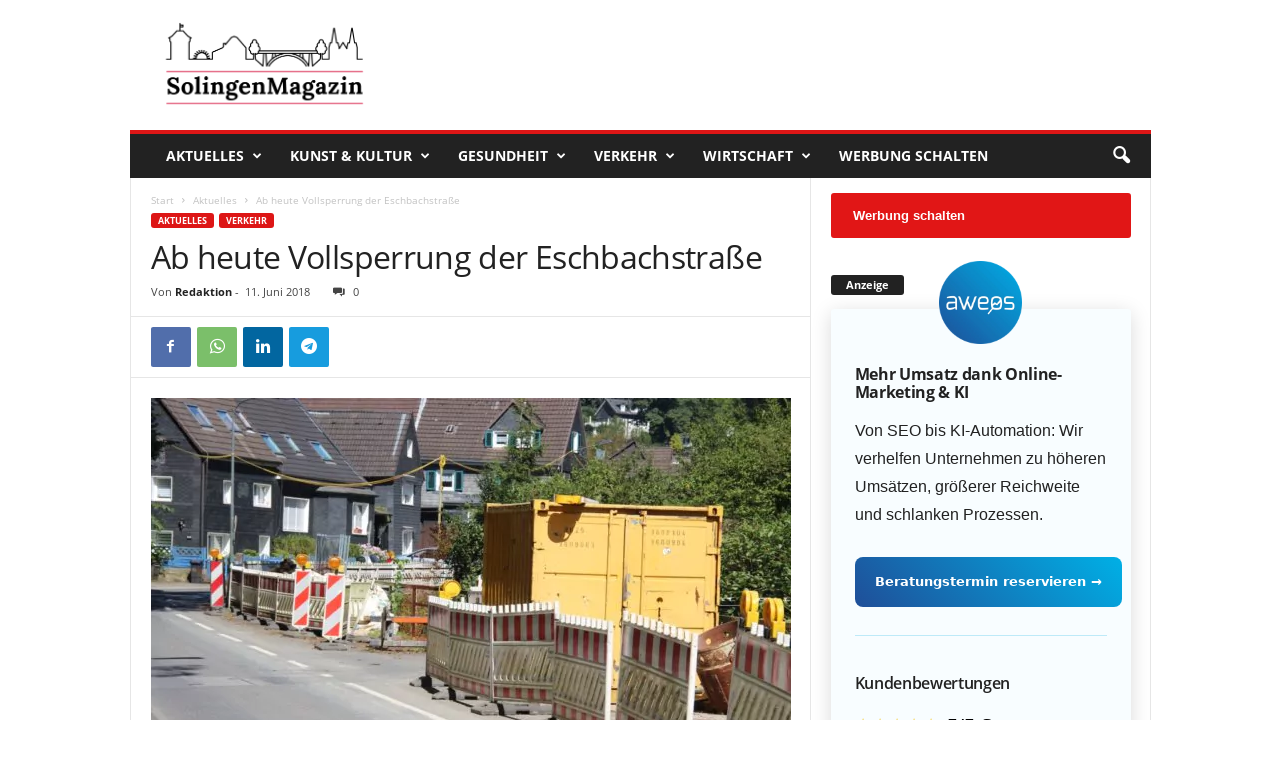

--- FILE ---
content_type: text/html; charset=UTF-8
request_url: https://solingenmagazin.de/ab-heute-vollsperrung-der-eschbachstrasse/
body_size: 42676
content:
<!doctype html >
<!--[if IE 8]>    <html class="ie8" lang="de"> <![endif]-->
<!--[if IE 9]>    <html class="ie9" lang="de"> <![endif]-->
<!--[if gt IE 8]><!--> <html lang="de"> <!--<![endif]-->
<head>
    <title>Ab heute Vollsperrung der Eschbachstraße | Das SolingenMagazin</title>
    <meta charset="UTF-8" />
    <meta name="viewport" content="width=device-width, initial-scale=1.0">
    <link rel="pingback" href="https://solingenmagazin.de/xmlrpc.php" />
    <meta name='robots' content='index, follow, max-image-preview:large, max-snippet:-1, max-video-preview:-1' />
<link rel="icon" type="image/png" href="https://solingenmagazin.de/wp-content/uploads/sgfavicon.png">
	<!-- This site is optimized with the Yoast SEO plugin v20.10 - https://yoast.com/wordpress/plugins/seo/ -->
	<meta name="description" content="Sobald die Eschbachstraße erneuert ist, kann der Verkehr wieder fließen - zunächst über eine Spur, da an der neuen Stützwand das Geländer montiert wird." />
	<link rel="canonical" href="https://solingenmagazin.de/ab-heute-vollsperrung-der-eschbachstrasse/" />
	<meta property="og:locale" content="de_DE" />
	<meta property="og:type" content="article" />
	<meta property="og:title" content="Ab heute Vollsperrung der Eschbachstraße | Das SolingenMagazin" />
	<meta property="og:description" content="Sobald die Eschbachstraße erneuert ist, kann der Verkehr wieder fließen - zunächst über eine Spur, da an der neuen Stützwand das Geländer montiert wird." />
	<meta property="og:url" content="https://solingenmagazin.de/ab-heute-vollsperrung-der-eschbachstrasse/" />
	<meta property="og:site_name" content="Das SolingenMagazin" />
	<meta property="article:publisher" content="https://www.facebook.com/SolingenMagazin" />
	<meta property="article:published_time" content="2018-06-11T07:21:01+00:00" />
	<meta property="article:modified_time" content="2018-06-11T07:21:15+00:00" />
	<meta property="og:image" content="https://solingenmagazin.de/wp-content/uploads/28062016-unterburg-eschbachstraße-solingenmagazin2-4.jpg" />
	<meta property="og:image:width" content="1024" />
	<meta property="og:image:height" content="676" />
	<meta property="og:image:type" content="image/jpeg" />
	<meta name="author" content="Redaktion" />
	<meta name="twitter:card" content="summary_large_image" />
	<meta name="twitter:label1" content="Verfasst von" />
	<meta name="twitter:data1" content="Redaktion" />
	<meta name="twitter:label2" content="Geschätzte Lesezeit" />
	<meta name="twitter:data2" content="1 Minute" />
	<script type="application/ld+json" class="yoast-schema-graph">{"@context":"https://schema.org","@graph":[{"@type":["Article","NewsArticle"],"@id":"https://solingenmagazin.de/ab-heute-vollsperrung-der-eschbachstrasse/#article","isPartOf":{"@id":"https://solingenmagazin.de/ab-heute-vollsperrung-der-eschbachstrasse/"},"author":{"name":"Redaktion","@id":"https://solingenmagazin.de/#/schema/person/d5ea9a2b6ca73a589802a7c69d7aa7fd"},"headline":"Ab heute Vollsperrung der Eschbachstraße","datePublished":"2018-06-11T07:21:01+00:00","dateModified":"2018-06-11T07:21:15+00:00","mainEntityOfPage":{"@id":"https://solingenmagazin.de/ab-heute-vollsperrung-der-eschbachstrasse/"},"wordCount":285,"commentCount":0,"publisher":{"@id":"https://solingenmagazin.de/#organization"},"image":{"@id":"https://solingenmagazin.de/ab-heute-vollsperrung-der-eschbachstrasse/#primaryimage"},"thumbnailUrl":"https://solingenmagazin.de/wp-content/uploads/28062016-unterburg-eschbachstraße-solingenmagazin2-4.jpg","articleSection":["Aktuelles","Verkehr"],"inLanguage":"de","potentialAction":[{"@type":"CommentAction","name":"Comment","target":["https://solingenmagazin.de/ab-heute-vollsperrung-der-eschbachstrasse/#respond"]}],"copyrightYear":"2018","copyrightHolder":{"@id":"https://solingenmagazin.de/#organization"}},{"@type":"WebPage","@id":"https://solingenmagazin.de/ab-heute-vollsperrung-der-eschbachstrasse/","url":"https://solingenmagazin.de/ab-heute-vollsperrung-der-eschbachstrasse/","name":"Ab heute Vollsperrung der Eschbachstraße | Das SolingenMagazin","isPartOf":{"@id":"https://solingenmagazin.de/#website"},"primaryImageOfPage":{"@id":"https://solingenmagazin.de/ab-heute-vollsperrung-der-eschbachstrasse/#primaryimage"},"image":{"@id":"https://solingenmagazin.de/ab-heute-vollsperrung-der-eschbachstrasse/#primaryimage"},"thumbnailUrl":"https://solingenmagazin.de/wp-content/uploads/28062016-unterburg-eschbachstraße-solingenmagazin2-4.jpg","datePublished":"2018-06-11T07:21:01+00:00","dateModified":"2018-06-11T07:21:15+00:00","description":"Sobald die Eschbachstraße erneuert ist, kann der Verkehr wieder fließen - zunächst über eine Spur, da an der neuen Stützwand das Geländer montiert wird.","breadcrumb":{"@id":"https://solingenmagazin.de/ab-heute-vollsperrung-der-eschbachstrasse/#breadcrumb"},"inLanguage":"de","potentialAction":[{"@type":"ReadAction","target":["https://solingenmagazin.de/ab-heute-vollsperrung-der-eschbachstrasse/"]}]},{"@type":"ImageObject","inLanguage":"de","@id":"https://solingenmagazin.de/ab-heute-vollsperrung-der-eschbachstrasse/#primaryimage","url":"https://solingenmagazin.de/wp-content/uploads/28062016-unterburg-eschbachstraße-solingenmagazin2-4.jpg","contentUrl":"https://solingenmagazin.de/wp-content/uploads/28062016-unterburg-eschbachstraße-solingenmagazin2-4.jpg","width":1024,"height":676,"caption":"Die Eschbachstraße in Unterburg wird vier Wochen lang voll gesperrt sein. (Archivfoto: © Bastian Glumm)"},{"@type":"BreadcrumbList","@id":"https://solingenmagazin.de/ab-heute-vollsperrung-der-eschbachstrasse/#breadcrumb","itemListElement":[{"@type":"ListItem","position":1,"name":"Startseite","item":"https://solingenmagazin.de/"},{"@type":"ListItem","position":2,"name":"Ab heute Vollsperrung der Eschbachstraße"}]},{"@type":"WebSite","@id":"https://solingenmagazin.de/#website","url":"https://solingenmagazin.de/","name":"Das SolingenMagazin","description":"Der City Blog für die Klingenstadt","publisher":{"@id":"https://solingenmagazin.de/#organization"},"potentialAction":[{"@type":"SearchAction","target":{"@type":"EntryPoint","urlTemplate":"https://solingenmagazin.de/?s={search_term_string}"},"query-input":"required name=search_term_string"}],"inLanguage":"de"},{"@type":"Organization","@id":"https://solingenmagazin.de/#organization","name":"SolingenMagazin","url":"https://solingenmagazin.de/","logo":{"@type":"ImageObject","inLanguage":"de","@id":"https://solingenmagazin.de/#/schema/logo/image/","url":"https://solingenmagazin.de/wp-content/uploads/Logo_SolingenMagazin.png","contentUrl":"https://solingenmagazin.de/wp-content/uploads/Logo_SolingenMagazin.png","width":1000,"height":370,"caption":"SolingenMagazin"},"image":{"@id":"https://solingenmagazin.de/#/schema/logo/image/"},"sameAs":["https://www.facebook.com/SolingenMagazin","https://www.instagram.com/solingenmagazin/","https://www.youtube.com/channel/UCXld_MGQPZGE1tOx6F9usfg"]},{"@type":"Person","@id":"https://solingenmagazin.de/#/schema/person/d5ea9a2b6ca73a589802a7c69d7aa7fd","name":"Redaktion","description":"Dieser Beitrag stammt von unserer Redaktion."}]}</script>
	<!-- / Yoast SEO plugin. -->


<link rel="alternate" type="application/rss+xml" title="Das SolingenMagazin &raquo; Feed" href="https://solingenmagazin.de/feed/" />
<link rel="alternate" type="application/rss+xml" title="Das SolingenMagazin &raquo; Kommentar-Feed" href="https://solingenmagazin.de/comments/feed/" />
<link rel="alternate" type="application/rss+xml" title="Das SolingenMagazin &raquo; Ab heute Vollsperrung der Eschbachstraße-Kommentar-Feed" href="https://solingenmagazin.de/ab-heute-vollsperrung-der-eschbachstrasse/feed/" />
<style type="text/css">
img.wp-smiley,
img.emoji {
	display: inline !important;
	border: none !important;
	box-shadow: none !important;
	height: 1em !important;
	width: 1em !important;
	margin: 0 0.07em !important;
	vertical-align: -0.1em !important;
	background: none !important;
	padding: 0 !important;
}
</style>
	<link rel='stylesheet' id='wp-block-library-css' href='https://solingenmagazin.de/wp-includes/css/dist/block-library/style.min.css?ver=6.2.8' type='text/css' media='all' />
<link rel='stylesheet' id='classic-theme-styles-css' href='https://solingenmagazin.de/wp-includes/css/classic-themes.min.css?ver=6.2.8' type='text/css' media='all' />
<style id='global-styles-inline-css' type='text/css'>
body{--wp--preset--color--black: #000000;--wp--preset--color--cyan-bluish-gray: #abb8c3;--wp--preset--color--white: #ffffff;--wp--preset--color--pale-pink: #f78da7;--wp--preset--color--vivid-red: #cf2e2e;--wp--preset--color--luminous-vivid-orange: #ff6900;--wp--preset--color--luminous-vivid-amber: #fcb900;--wp--preset--color--light-green-cyan: #7bdcb5;--wp--preset--color--vivid-green-cyan: #00d084;--wp--preset--color--pale-cyan-blue: #8ed1fc;--wp--preset--color--vivid-cyan-blue: #0693e3;--wp--preset--color--vivid-purple: #9b51e0;--wp--preset--gradient--vivid-cyan-blue-to-vivid-purple: linear-gradient(135deg,rgba(6,147,227,1) 0%,rgb(155,81,224) 100%);--wp--preset--gradient--light-green-cyan-to-vivid-green-cyan: linear-gradient(135deg,rgb(122,220,180) 0%,rgb(0,208,130) 100%);--wp--preset--gradient--luminous-vivid-amber-to-luminous-vivid-orange: linear-gradient(135deg,rgba(252,185,0,1) 0%,rgba(255,105,0,1) 100%);--wp--preset--gradient--luminous-vivid-orange-to-vivid-red: linear-gradient(135deg,rgba(255,105,0,1) 0%,rgb(207,46,46) 100%);--wp--preset--gradient--very-light-gray-to-cyan-bluish-gray: linear-gradient(135deg,rgb(238,238,238) 0%,rgb(169,184,195) 100%);--wp--preset--gradient--cool-to-warm-spectrum: linear-gradient(135deg,rgb(74,234,220) 0%,rgb(151,120,209) 20%,rgb(207,42,186) 40%,rgb(238,44,130) 60%,rgb(251,105,98) 80%,rgb(254,248,76) 100%);--wp--preset--gradient--blush-light-purple: linear-gradient(135deg,rgb(255,206,236) 0%,rgb(152,150,240) 100%);--wp--preset--gradient--blush-bordeaux: linear-gradient(135deg,rgb(254,205,165) 0%,rgb(254,45,45) 50%,rgb(107,0,62) 100%);--wp--preset--gradient--luminous-dusk: linear-gradient(135deg,rgb(255,203,112) 0%,rgb(199,81,192) 50%,rgb(65,88,208) 100%);--wp--preset--gradient--pale-ocean: linear-gradient(135deg,rgb(255,245,203) 0%,rgb(182,227,212) 50%,rgb(51,167,181) 100%);--wp--preset--gradient--electric-grass: linear-gradient(135deg,rgb(202,248,128) 0%,rgb(113,206,126) 100%);--wp--preset--gradient--midnight: linear-gradient(135deg,rgb(2,3,129) 0%,rgb(40,116,252) 100%);--wp--preset--duotone--dark-grayscale: url('#wp-duotone-dark-grayscale');--wp--preset--duotone--grayscale: url('#wp-duotone-grayscale');--wp--preset--duotone--purple-yellow: url('#wp-duotone-purple-yellow');--wp--preset--duotone--blue-red: url('#wp-duotone-blue-red');--wp--preset--duotone--midnight: url('#wp-duotone-midnight');--wp--preset--duotone--magenta-yellow: url('#wp-duotone-magenta-yellow');--wp--preset--duotone--purple-green: url('#wp-duotone-purple-green');--wp--preset--duotone--blue-orange: url('#wp-duotone-blue-orange');--wp--preset--font-size--small: 10px;--wp--preset--font-size--medium: 20px;--wp--preset--font-size--large: 30px;--wp--preset--font-size--x-large: 42px;--wp--preset--font-size--regular: 14px;--wp--preset--font-size--larger: 48px;--wp--preset--spacing--20: 0.44rem;--wp--preset--spacing--30: 0.67rem;--wp--preset--spacing--40: 1rem;--wp--preset--spacing--50: 1.5rem;--wp--preset--spacing--60: 2.25rem;--wp--preset--spacing--70: 3.38rem;--wp--preset--spacing--80: 5.06rem;--wp--preset--shadow--natural: 6px 6px 9px rgba(0, 0, 0, 0.2);--wp--preset--shadow--deep: 12px 12px 50px rgba(0, 0, 0, 0.4);--wp--preset--shadow--sharp: 6px 6px 0px rgba(0, 0, 0, 0.2);--wp--preset--shadow--outlined: 6px 6px 0px -3px rgba(255, 255, 255, 1), 6px 6px rgba(0, 0, 0, 1);--wp--preset--shadow--crisp: 6px 6px 0px rgba(0, 0, 0, 1);}:where(.is-layout-flex){gap: 0.5em;}body .is-layout-flow > .alignleft{float: left;margin-inline-start: 0;margin-inline-end: 2em;}body .is-layout-flow > .alignright{float: right;margin-inline-start: 2em;margin-inline-end: 0;}body .is-layout-flow > .aligncenter{margin-left: auto !important;margin-right: auto !important;}body .is-layout-constrained > .alignleft{float: left;margin-inline-start: 0;margin-inline-end: 2em;}body .is-layout-constrained > .alignright{float: right;margin-inline-start: 2em;margin-inline-end: 0;}body .is-layout-constrained > .aligncenter{margin-left: auto !important;margin-right: auto !important;}body .is-layout-constrained > :where(:not(.alignleft):not(.alignright):not(.alignfull)){max-width: var(--wp--style--global--content-size);margin-left: auto !important;margin-right: auto !important;}body .is-layout-constrained > .alignwide{max-width: var(--wp--style--global--wide-size);}body .is-layout-flex{display: flex;}body .is-layout-flex{flex-wrap: wrap;align-items: center;}body .is-layout-flex > *{margin: 0;}:where(.wp-block-columns.is-layout-flex){gap: 2em;}.has-black-color{color: var(--wp--preset--color--black) !important;}.has-cyan-bluish-gray-color{color: var(--wp--preset--color--cyan-bluish-gray) !important;}.has-white-color{color: var(--wp--preset--color--white) !important;}.has-pale-pink-color{color: var(--wp--preset--color--pale-pink) !important;}.has-vivid-red-color{color: var(--wp--preset--color--vivid-red) !important;}.has-luminous-vivid-orange-color{color: var(--wp--preset--color--luminous-vivid-orange) !important;}.has-luminous-vivid-amber-color{color: var(--wp--preset--color--luminous-vivid-amber) !important;}.has-light-green-cyan-color{color: var(--wp--preset--color--light-green-cyan) !important;}.has-vivid-green-cyan-color{color: var(--wp--preset--color--vivid-green-cyan) !important;}.has-pale-cyan-blue-color{color: var(--wp--preset--color--pale-cyan-blue) !important;}.has-vivid-cyan-blue-color{color: var(--wp--preset--color--vivid-cyan-blue) !important;}.has-vivid-purple-color{color: var(--wp--preset--color--vivid-purple) !important;}.has-black-background-color{background-color: var(--wp--preset--color--black) !important;}.has-cyan-bluish-gray-background-color{background-color: var(--wp--preset--color--cyan-bluish-gray) !important;}.has-white-background-color{background-color: var(--wp--preset--color--white) !important;}.has-pale-pink-background-color{background-color: var(--wp--preset--color--pale-pink) !important;}.has-vivid-red-background-color{background-color: var(--wp--preset--color--vivid-red) !important;}.has-luminous-vivid-orange-background-color{background-color: var(--wp--preset--color--luminous-vivid-orange) !important;}.has-luminous-vivid-amber-background-color{background-color: var(--wp--preset--color--luminous-vivid-amber) !important;}.has-light-green-cyan-background-color{background-color: var(--wp--preset--color--light-green-cyan) !important;}.has-vivid-green-cyan-background-color{background-color: var(--wp--preset--color--vivid-green-cyan) !important;}.has-pale-cyan-blue-background-color{background-color: var(--wp--preset--color--pale-cyan-blue) !important;}.has-vivid-cyan-blue-background-color{background-color: var(--wp--preset--color--vivid-cyan-blue) !important;}.has-vivid-purple-background-color{background-color: var(--wp--preset--color--vivid-purple) !important;}.has-black-border-color{border-color: var(--wp--preset--color--black) !important;}.has-cyan-bluish-gray-border-color{border-color: var(--wp--preset--color--cyan-bluish-gray) !important;}.has-white-border-color{border-color: var(--wp--preset--color--white) !important;}.has-pale-pink-border-color{border-color: var(--wp--preset--color--pale-pink) !important;}.has-vivid-red-border-color{border-color: var(--wp--preset--color--vivid-red) !important;}.has-luminous-vivid-orange-border-color{border-color: var(--wp--preset--color--luminous-vivid-orange) !important;}.has-luminous-vivid-amber-border-color{border-color: var(--wp--preset--color--luminous-vivid-amber) !important;}.has-light-green-cyan-border-color{border-color: var(--wp--preset--color--light-green-cyan) !important;}.has-vivid-green-cyan-border-color{border-color: var(--wp--preset--color--vivid-green-cyan) !important;}.has-pale-cyan-blue-border-color{border-color: var(--wp--preset--color--pale-cyan-blue) !important;}.has-vivid-cyan-blue-border-color{border-color: var(--wp--preset--color--vivid-cyan-blue) !important;}.has-vivid-purple-border-color{border-color: var(--wp--preset--color--vivid-purple) !important;}.has-vivid-cyan-blue-to-vivid-purple-gradient-background{background: var(--wp--preset--gradient--vivid-cyan-blue-to-vivid-purple) !important;}.has-light-green-cyan-to-vivid-green-cyan-gradient-background{background: var(--wp--preset--gradient--light-green-cyan-to-vivid-green-cyan) !important;}.has-luminous-vivid-amber-to-luminous-vivid-orange-gradient-background{background: var(--wp--preset--gradient--luminous-vivid-amber-to-luminous-vivid-orange) !important;}.has-luminous-vivid-orange-to-vivid-red-gradient-background{background: var(--wp--preset--gradient--luminous-vivid-orange-to-vivid-red) !important;}.has-very-light-gray-to-cyan-bluish-gray-gradient-background{background: var(--wp--preset--gradient--very-light-gray-to-cyan-bluish-gray) !important;}.has-cool-to-warm-spectrum-gradient-background{background: var(--wp--preset--gradient--cool-to-warm-spectrum) !important;}.has-blush-light-purple-gradient-background{background: var(--wp--preset--gradient--blush-light-purple) !important;}.has-blush-bordeaux-gradient-background{background: var(--wp--preset--gradient--blush-bordeaux) !important;}.has-luminous-dusk-gradient-background{background: var(--wp--preset--gradient--luminous-dusk) !important;}.has-pale-ocean-gradient-background{background: var(--wp--preset--gradient--pale-ocean) !important;}.has-electric-grass-gradient-background{background: var(--wp--preset--gradient--electric-grass) !important;}.has-midnight-gradient-background{background: var(--wp--preset--gradient--midnight) !important;}.has-small-font-size{font-size: var(--wp--preset--font-size--small) !important;}.has-medium-font-size{font-size: var(--wp--preset--font-size--medium) !important;}.has-large-font-size{font-size: var(--wp--preset--font-size--large) !important;}.has-x-large-font-size{font-size: var(--wp--preset--font-size--x-large) !important;}
.wp-block-navigation a:where(:not(.wp-element-button)){color: inherit;}
:where(.wp-block-columns.is-layout-flex){gap: 2em;}
.wp-block-pullquote{font-size: 1.5em;line-height: 1.6;}
</style>
<link rel='stylesheet' id='contact-form-7-css' href='https://solingenmagazin.de/wp-content/plugins/contact-form-7/includes/css/styles.css?ver=5.7.7' type='text/css' media='all' />
<link crossorigin="anonymous" rel='stylesheet' id='et-gf-open-sans-css' href='https://fonts.googleapis.com/css?family=Open+Sans:400,700' type='text/css' media='all' />
<link rel='stylesheet' id='et_monarch-css-css' href='https://solingenmagazin.de/wp-content/plugins/monarch/css/style.css?ver=1.3.2' type='text/css' media='all' />
<link rel='stylesheet' id='ppress-frontend-css' href='https://solingenmagazin.de/wp-content/plugins/wp-user-avatar/assets/css/frontend.min.css?ver=4.16.6' type='text/css' media='all' />
<link rel='stylesheet' id='ppress-flatpickr-css' href='https://solingenmagazin.de/wp-content/plugins/wp-user-avatar/assets/flatpickr/flatpickr.min.css?ver=4.16.6' type='text/css' media='all' />
<link rel='stylesheet' id='ppress-select2-css' href='https://solingenmagazin.de/wp-content/plugins/wp-user-avatar/assets/select2/select2.min.css?ver=6.2.8' type='text/css' media='all' />
<link crossorigin="anonymous" rel='stylesheet' id='google-fonts-style-css' href='https://fonts.googleapis.com/css?family=Droid+Sans%3A400%7CDroid+Serif%3A400%7COpen+Sans%3A400%2C600%2C700%7CRoboto+Condensed%3A400%2C500%2C700&#038;display=swap&#038;ver=5.4' type='text/css' media='all' />
<link rel='stylesheet' id='borlabs-cookie-css' href='https://solingenmagazin.de/wp-content/cache/borlabs-cookie/borlabs-cookie_1_de.css?ver=2.2.49-24' type='text/css' media='all' />
<link rel='stylesheet' id='td-theme-css' href='https://solingenmagazin.de/wp-content/themes/Newsmag/style.css?ver=5.4' type='text/css' media='all' />
<style id='td-theme-inline-css' type='text/css'>
    
        @media (max-width: 767px) {
            .td-header-desktop-wrap {
                display: none;
            }
        }
        @media (min-width: 767px) {
            .td-header-mobile-wrap {
                display: none;
            }
        }
    
	
</style>
<link rel='stylesheet' id='td-theme-child-css' href='https://solingenmagazin.de/wp-content/themes/solingenmagazin/style.css?ver=5.4c' type='text/css' media='all' />
<link rel='stylesheet' id='fontawesome-css' href='https://solingenmagazin.de/fa-icons/css/font-awesome.min.css?ver=6.2.8' type='text/css' media='all' />
<link rel='stylesheet' id='js_composer_front-css' href='https://solingenmagazin.de/wp-content/plugins/js_composer/assets/css/js_composer.min.css?ver=6.13.0' type='text/css' media='all' />
<link rel='stylesheet' id='td-legacy-framework-front-style-css' href='https://solingenmagazin.de/wp-content/plugins/td-composer/legacy/Newsmag/assets/css/td_legacy_main.css?ver=971d5171b3e19fdd336fb9bcd8706cde' type='text/css' media='all' />
<script type='text/javascript' src='https://solingenmagazin.de/wp-includes/js/jquery/jquery.min.js?ver=3.6.4' id='jquery-core-js'></script>
<script type='text/javascript' src='https://solingenmagazin.de/wp-includes/js/jquery/jquery-migrate.min.js?ver=3.4.0' id='jquery-migrate-js'></script>
<script type='text/javascript' src='https://solingenmagazin.de/wp-content/plugins/wp-user-avatar/assets/flatpickr/flatpickr.min.js?ver=4.16.6' id='ppress-flatpickr-js'></script>
<script type='text/javascript' src='https://solingenmagazin.de/wp-content/plugins/wp-user-avatar/assets/select2/select2.min.js?ver=4.16.6' id='ppress-select2-js'></script>
<script type='text/javascript' src='https://solingenmagazin.de/js/aweos.js?ver=6.2.8' id='aweosjs-js'></script>
<link rel="https://api.w.org/" href="https://solingenmagazin.de/wp-json/" /><link rel="alternate" type="application/json" href="https://solingenmagazin.de/wp-json/wp/v2/posts/22988" /><link rel="EditURI" type="application/rsd+xml" title="RSD" href="https://solingenmagazin.de/xmlrpc.php?rsd" />
<link rel="wlwmanifest" type="application/wlwmanifest+xml" href="https://solingenmagazin.de/wp-includes/wlwmanifest.xml" />
<meta name="generator" content="WordPress 6.2.8" />
<link rel='shortlink' href='https://solingenmagazin.de/?p=22988' />
<link rel="alternate" type="application/json+oembed" href="https://solingenmagazin.de/wp-json/oembed/1.0/embed?url=https%3A%2F%2Fsolingenmagazin.de%2Fab-heute-vollsperrung-der-eschbachstrasse%2F" />
<link rel="alternate" type="text/xml+oembed" href="https://solingenmagazin.de/wp-json/oembed/1.0/embed?url=https%3A%2F%2Fsolingenmagazin.de%2Fab-heute-vollsperrung-der-eschbachstrasse%2F&#038;format=xml" />
<script type="text/javascript">var ajaxurl = "https://solingenmagazin.de/wp-admin/admin-ajax.php";</script><style type="text/css" id="et-social-custom-css">
				 
			</style><!--[if lt IE 9]><script src="https://cdnjs.cloudflare.com/ajax/libs/html5shiv/3.7.3/html5shiv.js"></script><![endif]-->
    <style type="text/css">.recentcomments a{display:inline !important;padding:0 !important;margin:0 !important;}</style><meta name="google-adsense-account" content="ca-pub-1251880875664010"><meta name="generator" content="Powered by WPBakery Page Builder - drag and drop page builder for WordPress."/>
<link rel="amphtml" href="https://solingenmagazin.de/ab-heute-vollsperrung-der-eschbachstrasse/amp/">
<!-- JS generated by theme -->

<script>
    
    

	    var tdBlocksArray = []; //here we store all the items for the current page

	    //td_block class - each ajax block uses a object of this class for requests
	    function tdBlock() {
		    this.id = '';
		    this.block_type = 1; //block type id (1-234 etc)
		    this.atts = '';
		    this.td_column_number = '';
		    this.td_current_page = 1; //
		    this.post_count = 0; //from wp
		    this.found_posts = 0; //from wp
		    this.max_num_pages = 0; //from wp
		    this.td_filter_value = ''; //current live filter value
		    this.is_ajax_running = false;
		    this.td_user_action = ''; // load more or infinite loader (used by the animation)
		    this.header_color = '';
		    this.ajax_pagination_infinite_stop = ''; //show load more at page x
	    }


        // td_js_generator - mini detector
        (function(){
            var htmlTag = document.getElementsByTagName("html")[0];

	        if ( navigator.userAgent.indexOf("MSIE 10.0") > -1 ) {
                htmlTag.className += ' ie10';
            }

            if ( !!navigator.userAgent.match(/Trident.*rv\:11\./) ) {
                htmlTag.className += ' ie11';
            }

	        if ( navigator.userAgent.indexOf("Edge") > -1 ) {
                htmlTag.className += ' ieEdge';
            }

            if ( /(iPad|iPhone|iPod)/g.test(navigator.userAgent) ) {
                htmlTag.className += ' td-md-is-ios';
            }

            var user_agent = navigator.userAgent.toLowerCase();
            if ( user_agent.indexOf("android") > -1 ) {
                htmlTag.className += ' td-md-is-android';
            }

            if ( -1 !== navigator.userAgent.indexOf('Mac OS X')  ) {
                htmlTag.className += ' td-md-is-os-x';
            }

            if ( /chrom(e|ium)/.test(navigator.userAgent.toLowerCase()) ) {
               htmlTag.className += ' td-md-is-chrome';
            }

            if ( -1 !== navigator.userAgent.indexOf('Firefox') ) {
                htmlTag.className += ' td-md-is-firefox';
            }

            if ( -1 !== navigator.userAgent.indexOf('Safari') && -1 === navigator.userAgent.indexOf('Chrome') ) {
                htmlTag.className += ' td-md-is-safari';
            }

            if( -1 !== navigator.userAgent.indexOf('IEMobile') ){
                htmlTag.className += ' td-md-is-iemobile';
            }

        })();




        var tdLocalCache = {};

        ( function () {
            "use strict";

            tdLocalCache = {
                data: {},
                remove: function (resource_id) {
                    delete tdLocalCache.data[resource_id];
                },
                exist: function (resource_id) {
                    return tdLocalCache.data.hasOwnProperty(resource_id) && tdLocalCache.data[resource_id] !== null;
                },
                get: function (resource_id) {
                    return tdLocalCache.data[resource_id];
                },
                set: function (resource_id, cachedData) {
                    tdLocalCache.remove(resource_id);
                    tdLocalCache.data[resource_id] = cachedData;
                }
            };
        })();

    
    
var td_viewport_interval_list=[{"limitBottom":767,"sidebarWidth":251},{"limitBottom":1023,"sidebarWidth":339}];
var tdc_is_installed="yes";
var td_ajax_url="https:\/\/solingenmagazin.de\/wp-admin\/admin-ajax.php?td_theme_name=Newsmag&v=5.4";
var td_get_template_directory_uri="https:\/\/solingenmagazin.de\/wp-content\/plugins\/td-composer\/legacy\/common";
var tds_snap_menu="";
var tds_logo_on_sticky="show";
var tds_header_style="";
var td_please_wait="Bitte warten...";
var td_email_user_pass_incorrect="Benutzername oder Passwort falsch!";
var td_email_user_incorrect="E-Mail-Adresse oder Benutzername falsch!";
var td_email_incorrect="E-Mail-Adresse nicht korrekt!";
var td_user_incorrect="Username incorrect!";
var td_email_user_empty="Email or username empty!";
var td_pass_empty="Pass empty!";
var td_pass_pattern_incorrect="Invalid Pass Pattern!";
var td_retype_pass_incorrect="Retyped Pass incorrect!";
var tds_more_articles_on_post_enable="show";
var tds_more_articles_on_post_time_to_wait="2";
var tds_more_articles_on_post_pages_distance_from_top=1100;
var tds_theme_color_site_wide="#dd1616";
var tds_smart_sidebar="enabled";
var tdThemeName="Newsmag";
var tdThemeNameWl="Newsmag";
var td_magnific_popup_translation_tPrev="Vorherige (Pfeiltaste links)";
var td_magnific_popup_translation_tNext="Weiter (rechte Pfeiltaste)";
var td_magnific_popup_translation_tCounter="%curr% von %total%";
var td_magnific_popup_translation_ajax_tError="Der Inhalt von %url% konnte nicht geladen werden.";
var td_magnific_popup_translation_image_tError="Das Bild #%curr% konnte nicht geladen werden.";
var tdBlockNonce="f4b9a63c67";
var tdDateNamesI18n={"month_names":["Januar","Februar","M\u00e4rz","April","Mai","Juni","Juli","August","September","Oktober","November","Dezember"],"month_names_short":["Jan.","Feb.","M\u00e4rz","Apr.","Mai","Juni","Juli","Aug.","Sep.","Okt.","Nov.","Dez."],"day_names":["Sonntag","Montag","Dienstag","Mittwoch","Donnerstag","Freitag","Samstag"],"day_names_short":["So.","Mo.","Di.","Mi.","Do.","Fr.","Sa."]};
var td_ad_background_click_link="";
var td_ad_background_click_target="";
</script>


<!-- Header style compiled by theme -->

<style>
    
.td-module-exclusive .td-module-title a:before {
        content: 'EXKLUSIV';
    }
    
    .td-header-border:before,
    .td-trending-now-title,
    .td_block_mega_menu .td_mega_menu_sub_cats .cur-sub-cat,
    .td-post-category:hover,
    .td-header-style-2 .td-header-sp-logo,
    .td-next-prev-wrap a:hover i,
    .page-nav .current,
    .widget_calendar tfoot a:hover,
    .td-footer-container .widget_search .wpb_button:hover,
    .td-scroll-up-visible,
    .dropcap,
    .td-category a,
    input[type="submit"]:hover,
    .td-post-small-box a:hover,
    .td-404-sub-sub-title a:hover,
    .td-rating-bar-wrap div,
    .td_top_authors .td-active .td-author-post-count,
    .td_top_authors .td-active .td-author-comments-count,
    .td_smart_list_3 .td-sml3-top-controls i:hover,
    .td_smart_list_3 .td-sml3-bottom-controls i:hover,
    .td_wrapper_video_playlist .td_video_controls_playlist_wrapper,
    .td-read-more a:hover,
    .td-login-wrap .btn,
    .td_display_err,
    .td-header-style-6 .td-top-menu-full,
    #bbpress-forums button:hover,
    #bbpress-forums .bbp-pagination .current,
    .bbp_widget_login .button:hover,
    .header-search-wrap .td-drop-down-search .btn:hover,
    .td-post-text-content .more-link-wrap:hover a,
    #buddypress div.item-list-tabs ul li > a span,
    #buddypress div.item-list-tabs ul li > a:hover span,
    #buddypress input[type=submit]:hover,
    #buddypress a.button:hover span,
    #buddypress div.item-list-tabs ul li.selected a span,
    #buddypress div.item-list-tabs ul li.current a span,
    #buddypress input[type=submit]:focus,
    .td-grid-style-3 .td-big-grid-post .td-module-thumb a:last-child:before,
    .td-grid-style-4 .td-big-grid-post .td-module-thumb a:last-child:before,
    .td-grid-style-5 .td-big-grid-post .td-module-thumb:after,
    .td_category_template_2 .td-category-siblings .td-category a:hover,
    .td-weather-week:before,
    .td-weather-information:before,
     .td_3D_btn,
    .td_shadow_btn,
    .td_default_btn,
    .td_square_btn, 
    .td_outlined_btn:hover {
        background-color: #dd1616;
    }

    @media (max-width: 767px) {
        .td-category a.td-current-sub-category {
            background-color: #dd1616;
        }
    }

    .woocommerce .onsale,
    .woocommerce .woocommerce a.button:hover,
    .woocommerce-page .woocommerce .button:hover,
    .single-product .product .summary .cart .button:hover,
    .woocommerce .woocommerce .product a.button:hover,
    .woocommerce .product a.button:hover,
    .woocommerce .product #respond input#submit:hover,
    .woocommerce .checkout input#place_order:hover,
    .woocommerce .woocommerce.widget .button:hover,
    .woocommerce .woocommerce-message .button:hover,
    .woocommerce .woocommerce-error .button:hover,
    .woocommerce .woocommerce-info .button:hover,
    .woocommerce.widget .ui-slider .ui-slider-handle,
    .vc_btn-black:hover,
	.wpb_btn-black:hover,
	.item-list-tabs .feed:hover a,
	.td-smart-list-button:hover {
    	background-color: #dd1616;
    }

    .td-header-sp-top-menu .top-header-menu > .current-menu-item > a,
    .td-header-sp-top-menu .top-header-menu > .current-menu-ancestor > a,
    .td-header-sp-top-menu .top-header-menu > .current-category-ancestor > a,
    .td-header-sp-top-menu .top-header-menu > li > a:hover,
    .td-header-sp-top-menu .top-header-menu > .sfHover > a,
    .top-header-menu ul .current-menu-item > a,
    .top-header-menu ul .current-menu-ancestor > a,
    .top-header-menu ul .current-category-ancestor > a,
    .top-header-menu ul li > a:hover,
    .top-header-menu ul .sfHover > a,
    .sf-menu ul .td-menu-item > a:hover,
    .sf-menu ul .sfHover > a,
    .sf-menu ul .current-menu-ancestor > a,
    .sf-menu ul .current-category-ancestor > a,
    .sf-menu ul .current-menu-item > a,
    .td_module_wrap:hover .entry-title a,
    .td_mod_mega_menu:hover .entry-title a,
    .footer-email-wrap a,
    .widget a:hover,
    .td-footer-container .widget_calendar #today,
    .td-category-pulldown-filter a.td-pulldown-category-filter-link:hover,
    .td-load-more-wrap a:hover,
    .td-post-next-prev-content a:hover,
    .td-author-name a:hover,
    .td-author-url a:hover,
    .td_mod_related_posts:hover .entry-title a,
    .td-search-query,
    .header-search-wrap .td-drop-down-search .result-msg a:hover,
    .td_top_authors .td-active .td-authors-name a,
    .post blockquote p,
    .td-post-content blockquote p,
    .page blockquote p,
    .comment-list cite a:hover,
    .comment-list cite:hover,
    .comment-list .comment-reply-link:hover,
    a,
    .white-menu #td-header-menu .sf-menu > li > a:hover,
    .white-menu #td-header-menu .sf-menu > .current-menu-ancestor > a,
    .white-menu #td-header-menu .sf-menu > .current-menu-item > a,
    .td_quote_on_blocks,
    #bbpress-forums .bbp-forum-freshness a:hover,
    #bbpress-forums .bbp-topic-freshness a:hover,
    #bbpress-forums .bbp-forums-list li a:hover,
    #bbpress-forums .bbp-forum-title:hover,
    #bbpress-forums .bbp-topic-permalink:hover,
    #bbpress-forums .bbp-topic-started-by a:hover,
    #bbpress-forums .bbp-topic-started-in a:hover,
    #bbpress-forums .bbp-body .super-sticky li.bbp-topic-title .bbp-topic-permalink,
    #bbpress-forums .bbp-body .sticky li.bbp-topic-title .bbp-topic-permalink,
    #bbpress-forums #subscription-toggle a:hover,
    #bbpress-forums #favorite-toggle a:hover,
    .woocommerce-account .woocommerce-MyAccount-navigation a:hover,
    .widget_display_replies .bbp-author-name,
    .widget_display_topics .bbp-author-name,
    .archive .widget_archive .current,
    .archive .widget_archive .current a,
    .td-subcategory-header .td-category-siblings .td-subcat-dropdown a.td-current-sub-category,
    .td-subcategory-header .td-category-siblings .td-subcat-dropdown a:hover,
    .td-pulldown-filter-display-option:hover,
    .td-pulldown-filter-display-option .td-pulldown-filter-link:hover,
    .td_normal_slide .td-wrapper-pulldown-filter .td-pulldown-filter-list a:hover,
    #buddypress ul.item-list li div.item-title a:hover,
    .td_block_13 .td-pulldown-filter-list a:hover,
    .td_smart_list_8 .td-smart-list-dropdown-wrap .td-smart-list-button:hover,
    .td_smart_list_8 .td-smart-list-dropdown-wrap .td-smart-list-button:hover i,
    .td-sub-footer-container a:hover,
    .td-instagram-user a,
    .td_outlined_btn,
    body .td_block_list_menu li.current-menu-item > a,
    body .td_block_list_menu li.current-menu-ancestor > a,
    body .td_block_list_menu li.current-category-ancestor > a{
        color: #dd1616;
    }

    .td-mega-menu .wpb_content_element li a:hover,
    .td_login_tab_focus {
        color: #dd1616 !important;
    }

    .td-next-prev-wrap a:hover i,
    .page-nav .current,
    .widget_tag_cloud a:hover,
    .post .td_quote_box,
    .page .td_quote_box,
    .td-login-panel-title,
    #bbpress-forums .bbp-pagination .current,
    .td_category_template_2 .td-category-siblings .td-category a:hover,
    .page-template-page-pagebuilder-latest .td-instagram-user,
     .td_outlined_btn {
        border-color: #dd1616;
    }

    .td_wrapper_video_playlist .td_video_currently_playing:after,
    .item-list-tabs .feed:hover {
        border-color: #dd1616 !important;
    }


    
    .td-pb-row [class*="td-pb-span"],
    .td-pb-border-top,
    .page-template-page-title-sidebar-php .td-page-content > .wpb_row:first-child,
    .td-post-sharing,
    .td-post-content,
    .td-post-next-prev,
    .author-box-wrap,
    .td-comments-title-wrap,
    .comment-list,
    .comment-respond,
    .td-post-template-5 header,
    .td-container,
    .wpb_content_element,
    .wpb_column,
    .wpb_row,
    .white-menu .td-header-container .td-header-main-menu,
    .td-post-template-1 .td-post-content,
    .td-post-template-4 .td-post-sharing-top,
    .td-header-style-6 .td-header-header .td-make-full,
    #disqus_thread,
    .page-template-page-pagebuilder-title-php .td-page-content > .wpb_row:first-child,
    .td-footer-container:before {
        border-color: #e6e6e6;
    }
    .td-top-border {
        border-color: #e6e6e6 !important;
    }
    .td-container-border:after,
    .td-next-prev-separator,
    .td-container .td-pb-row .wpb_column:before,
    .td-container-border:before,
    .td-main-content:before,
    .td-main-sidebar:before,
    .td-pb-row .td-pb-span4:nth-of-type(3):after,
    .td-pb-row .td-pb-span4:nth-last-of-type(3):after {
    	background-color: #e6e6e6;
    }
    @media (max-width: 767px) {
    	.white-menu .td-header-main-menu {
      		border-color: #e6e6e6;
      	}
    }



    
    .td_mod_mega_menu .item-details a {
        font-family:"Droid Serif";
	
    }
    
	.td_module_wrap .entry-title,
	.td-theme-slider .td-module-title,
	.page .td-post-template-6 .td-post-header h1 {
		font-family:"Droid Sans";
	
	}
</style>




<script type="application/ld+json">
    {
        "@context": "http://schema.org",
        "@type": "BreadcrumbList",
        "itemListElement": [
            {
                "@type": "ListItem",
                "position": 1,
                "item": {
                    "@type": "WebSite",
                    "@id": "https://solingenmagazin.de/",
                    "name": "Start"
                }
            },
            {
                "@type": "ListItem",
                "position": 2,
                    "item": {
                    "@type": "WebPage",
                    "@id": "https://solingenmagazin.de/solingen/aktuelles/",
                    "name": "Aktuelles"
                }
            }
            ,{
                "@type": "ListItem",
                "position": 3,
                    "item": {
                    "@type": "WebPage",
                    "@id": "https://solingenmagazin.de/ab-heute-vollsperrung-der-eschbachstrasse/",
                    "name": "Ab heute Vollsperrung der Eschbachstraße"                                
                }
            }    
        ]
    }
</script>
<link rel="icon" href="https://solingenmagazin.de/wp-content/uploads/cropped-Logo-klein-Quadrat-150x150.jpg" sizes="32x32" />
<link rel="icon" href="https://solingenmagazin.de/wp-content/uploads/cropped-Logo-klein-Quadrat-300x300.jpg" sizes="192x192" />
<link rel="apple-touch-icon" href="https://solingenmagazin.de/wp-content/uploads/cropped-Logo-klein-Quadrat-300x300.jpg" />
<meta name="msapplication-TileImage" content="https://solingenmagazin.de/wp-content/uploads/cropped-Logo-klein-Quadrat-300x300.jpg" />
<noscript><style> .wpb_animate_when_almost_visible { opacity: 1; }</style></noscript>	<style id="tdw-css-placeholder"></style></head>

<body class="post-template-default single single-post postid-22988 single-format-standard et_monarch ab-heute-vollsperrung-der-eschbachstrasse global-block-template-1 wpb-js-composer js-comp-ver-6.13.0 vc_responsive td-full-layout" itemscope="itemscope" itemtype="https://schema.org/WebPage">

        <div class="td-scroll-up  td-hide-scroll-up-on-mob"  style="display:none;"><i class="td-icon-menu-up"></i></div>

    
    <div class="td-menu-background"></div>
<div id="td-mobile-nav">
    <div class="td-mobile-container">
        <!-- mobile menu top section -->
        <div class="td-menu-socials-wrap">
            <!-- socials -->
            <div class="td-menu-socials">
                
        <span class="td-social-icon-wrap">
            <a target="_blank" href="https://www.facebook.com/SolingenMagazin/" title="Facebook">
                <i class="td-icon-font td-icon-facebook"></i>
            </a>
        </span>
        <span class="td-social-icon-wrap">
            <a target="_blank" href="https://www.instagram.com/solingenmagazin/" title="Instagram">
                <i class="td-icon-font td-icon-instagram"></i>
            </a>
        </span>
        <span class="td-social-icon-wrap">
            <a target="_blank" href="https://www.youtube.com/user/bonvivant1976/videos" title="Youtube">
                <i class="td-icon-font td-icon-youtube"></i>
            </a>
        </span>            </div>
            <!-- close button -->
            <div class="td-mobile-close">
                <span><i class="td-icon-close-mobile"></i></span>
            </div>
        </div>

        <!-- login section -->
        
        <!-- menu section -->
        <div class="td-mobile-content">
            <div class="menu-main-container"><ul id="menu-main" class="td-mobile-main-menu"><li id="menu-item-2617" class="menu-item menu-item-type-taxonomy menu-item-object-category current-post-ancestor current-menu-parent current-post-parent menu-item-first menu-item-2617"><a href="https://solingenmagazin.de/solingen/aktuelles/">Aktuelles</a></li>
<li id="menu-item-2618" class="menu-item menu-item-type-taxonomy menu-item-object-category menu-item-2618"><a href="https://solingenmagazin.de/solingen/kunst-kultur/">Kunst &amp; Kultur</a></li>
<li id="menu-item-3111" class="menu-item menu-item-type-taxonomy menu-item-object-category menu-item-3111"><a href="https://solingenmagazin.de/solingen/gesundheit/">Gesundheit</a></li>
<li id="menu-item-2621" class="menu-item menu-item-type-taxonomy menu-item-object-category current-post-ancestor current-menu-parent current-post-parent menu-item-2621"><a href="https://solingenmagazin.de/solingen/verkehr/">Verkehr</a></li>
<li id="menu-item-2622" class="menu-item menu-item-type-taxonomy menu-item-object-category menu-item-2622"><a href="https://solingenmagazin.de/solingen/wirtschaft/">Wirtschaft</a></li>
<li id="menu-item-44722" class="menu-item menu-item-type-post_type menu-item-object-page menu-item-44722"><a href="https://solingenmagazin.de/werbung-solingen/">Werbung schalten</a></li>
</ul></div>        </div>
    </div>

    <!-- register/login section -->
    </div>    <div class="td-search-background"></div>
<div class="td-search-wrap-mob">
	<div class="td-drop-down-search">
		<form method="get" class="td-search-form" action="https://solingenmagazin.de/">
			<!-- close button -->
			<div class="td-search-close">
				<span><i class="td-icon-close-mobile"></i></span>
			</div>
			<div role="search" class="td-search-input">
				<span>Suche</span>
				<input id="td-header-search-mob" type="text" value="" name="s" autocomplete="off" />
			</div>
		</form>
		<div id="td-aj-search-mob"></div>
	</div>
</div>

    <div id="td-outer-wrap">
    
        <div class="td-outer-container">
        
            <!--
Header style 1
-->

<div class="td-header-container td-header-wrap td-header-style-1">
    <div class="td-header-row td-header-top-menu">
            </div>

    <div class="td-header-row td-header-header">
        <div class="td-header-sp-logo">
                        <a class="td-main-logo" href="https://solingenmagazin.de/">
                <img src="https://solingenmagazin.de/wp-content/uploads/Logo_SolingenMagazin.png" alt="Das Magazin für Solingen" title="Das Magazin für Solingen"  width="1000" height="370"/>
                <span class="td-visual-hidden">Das SolingenMagazin</span>
            </a>
                </div>
        <div class="td-header-sp-rec">
            
<div class="td-header-ad-wrap  td-ad">
    

</div>        </div>
    </div>

    <div class="td-header-menu-wrap">
        <div class="td-header-row td-header-border td-header-main-menu">
            <div id="td-header-menu" role="navigation">
    <div id="td-top-mobile-toggle"><span><i class="td-icon-font td-icon-mobile"></i></span></div>
    <div class="td-main-menu-logo td-logo-in-header">
        		<a class="td-mobile-logo td-sticky-mobile" href="https://solingenmagazin.de/">
			<img src="https://solingenmagazin.de/wp-content/uploads/solingenmagazin-logo-weiss.png" alt="Das Magazin für Solingen" title="Das Magazin für Solingen"  width="800" height="335"/>
		</a>
				<a class="td-header-logo td-sticky-mobile" href="https://solingenmagazin.de/">
			<img src="https://solingenmagazin.de/wp-content/uploads/Logo_SolingenMagazin.png" alt="Das Magazin für Solingen" title="Das Magazin für Solingen"/>
		</a>
		    </div>
    <div class="menu-main-container"><ul id="menu-main-1" class="sf-menu"><li class="menu-item menu-item-type-taxonomy menu-item-object-category current-post-ancestor current-menu-parent current-post-parent menu-item-first td-menu-item td-mega-menu menu-item-2617"><a href="https://solingenmagazin.de/solingen/aktuelles/">Aktuelles</a>
<ul class="sub-menu">
	<li id="menu-item-0" class="menu-item-0"><div class="td-container-border"><div class="td-mega-grid"><script>var block_tdi_2 = new tdBlock();
block_tdi_2.id = "tdi_2";
block_tdi_2.atts = '{"limit":"5","td_column_number":3,"ajax_pagination":"next_prev","category_id":"1","show_child_cat":5,"td_ajax_filter_type":"td_category_ids_filter","td_ajax_preloading":"","block_type":"td_block_mega_menu","block_template_id":"","header_color":"","ajax_pagination_infinite_stop":"","offset":"","td_filter_default_txt":"","td_ajax_filter_ids":"","el_class":"","color_preset":"","ajax_pagination_next_prev_swipe":"","border_top":"","css":"","tdc_css":"","class":"tdi_2","tdc_css_class":"tdi_2","tdc_css_class_style":"tdi_2_rand_style"}';
block_tdi_2.td_column_number = "3";
block_tdi_2.block_type = "td_block_mega_menu";
block_tdi_2.post_count = "5";
block_tdi_2.found_posts = "9147";
block_tdi_2.header_color = "";
block_tdi_2.ajax_pagination_infinite_stop = "";
block_tdi_2.max_num_pages = "1830";
tdBlocksArray.push(block_tdi_2);
</script><div class="td_block_wrap td_block_mega_menu tdi_2 td-no-subcats td_with_ajax_pagination td-pb-border-top td_block_template_1"  data-td-block-uid="tdi_2" ><div id=tdi_2 class="td_block_inner"><div class="td-mega-row"><div class="td-mega-span">
        <div class="td_module_mega_menu td-animation-stack td_mod_mega_menu td-cpt-post">
            <div class="td-module-image">
                <div class="td-module-thumb"><a href="https://solingenmagazin.de/zukunft-fuer-den-alten-hauptbahnhof-stadt-solingen-stellt-plaene-vor/"  rel="bookmark" class="td-image-wrap " title="Zukunft für den alten Hauptbahnhof: Stadt Solingen stellt Pläne vor" ><img width="180" height="135" class="entry-thumb" src="https://solingenmagazin.de/wp-content/uploads/forum-produktdesign-hauptbahnhof-solingen-3-180x135.jpg"  srcset="https://solingenmagazin.de/wp-content/uploads/forum-produktdesign-hauptbahnhof-solingen-3-180x135.jpg 180w, https://solingenmagazin.de/wp-content/uploads/forum-produktdesign-hauptbahnhof-solingen-3-80x60.jpg 80w, https://solingenmagazin.de/wp-content/uploads/forum-produktdesign-hauptbahnhof-solingen-3-100x75.jpg 100w, https://solingenmagazin.de/wp-content/uploads/forum-produktdesign-hauptbahnhof-solingen-3-238x178.jpg 238w, https://solingenmagazin.de/wp-content/uploads/forum-produktdesign-hauptbahnhof-solingen-3-265x198.jpg 265w" sizes="(max-width: 180px) 100vw, 180px"  alt="Blick auf den ehemaligen Solinger Hauptbahnhof im Südpark, für den nun ein neues Nutzungs- und Entwicklungskonzept vorgestellt wird. (Archivfoto: © Bastian Glumm)" title="Zukunft für den alten Hauptbahnhof: Stadt Solingen stellt Pläne vor" /></a></div>                                            </div>

            <div class="item-details">
                <div class="entry-title td-module-title"><a href="https://solingenmagazin.de/zukunft-fuer-den-alten-hauptbahnhof-stadt-solingen-stellt-plaene-vor/"  rel="bookmark" title="Zukunft für den alten Hauptbahnhof: Stadt Solingen stellt Pläne vor">Zukunft für den alten Hauptbahnhof: Stadt Solingen stellt Pläne vor</a></div>            </div>
        </div>
        </div><div class="td-mega-span">
        <div class="td_module_mega_menu td-animation-stack td_mod_mega_menu td-cpt-post">
            <div class="td-module-image">
                <div class="td-module-thumb"><a href="https://solingenmagazin.de/klimaprojekt-anpaso-bethanien-park-in-solingen-wird-klimafest/"  rel="bookmark" class="td-image-wrap " title="Klimaprojekt &#8222;AnpaSo&#8220;: Bethanien-Park in Solingen wird klimafest" ><img width="180" height="135" class="entry-thumb" src="https://solingenmagazin.de/wp-content/uploads/bethanien-campus-neue-baeume-180x135.jpg"  srcset="https://solingenmagazin.de/wp-content/uploads/bethanien-campus-neue-baeume-180x135.jpg 180w, https://solingenmagazin.de/wp-content/uploads/bethanien-campus-neue-baeume-80x60.jpg 80w, https://solingenmagazin.de/wp-content/uploads/bethanien-campus-neue-baeume-100x75.jpg 100w, https://solingenmagazin.de/wp-content/uploads/bethanien-campus-neue-baeume-238x178.jpg 238w, https://solingenmagazin.de/wp-content/uploads/bethanien-campus-neue-baeume-265x198.jpg 265w" sizes="(max-width: 180px) 100vw, 180px"  alt="Im Rahmen von &quot;AnpaSo&quot; werden nun 21 Bäume und acht Obstbäume an verschiedenen Standorten im PArk der Diakonie Bethanien in Aufderhöhe gepflanzt. (Foto: © Bethanien)" title="Klimaprojekt &#8222;AnpaSo&#8220;: Bethanien-Park in Solingen wird klimafest" /></a></div>                                            </div>

            <div class="item-details">
                <div class="entry-title td-module-title"><a href="https://solingenmagazin.de/klimaprojekt-anpaso-bethanien-park-in-solingen-wird-klimafest/"  rel="bookmark" title="Klimaprojekt &#8222;AnpaSo&#8220;: Bethanien-Park in Solingen wird klimafest">Klimaprojekt &#8222;AnpaSo&#8220;: Bethanien-Park in Solingen wird klimafest</a></div>            </div>
        </div>
        </div><div class="td-mega-span">
        <div class="td_module_mega_menu td-animation-stack td_mod_mega_menu td-cpt-post">
            <div class="td-module-image">
                <div class="td-module-thumb"><a href="https://solingenmagazin.de/schloss-burg-sbv-mitglieder-profitieren-von-exklusivem-rabatt/"  rel="bookmark" class="td-image-wrap " title="Schloss Burg: SBV-Mitglieder profitieren von exklusivem Rabatt" ><img width="180" height="135" class="entry-thumb" src="https://solingenmagazin.de/wp-content/uploads/schloss-burg-sanierung-180x135.jpg"  srcset="https://solingenmagazin.de/wp-content/uploads/schloss-burg-sanierung-180x135.jpg 180w, https://solingenmagazin.de/wp-content/uploads/schloss-burg-sanierung-80x60.jpg 80w, https://solingenmagazin.de/wp-content/uploads/schloss-burg-sanierung-100x75.jpg 100w, https://solingenmagazin.de/wp-content/uploads/schloss-burg-sanierung-238x178.jpg 238w, https://solingenmagazin.de/wp-content/uploads/schloss-burg-sanierung-265x198.jpg 265w" sizes="(max-width: 180px) 100vw, 180px"  alt="Die umfangreichen Sanierungsmaßnahmen von Schloss Burg neigen sich nun endlich ihrem Ende zu. (Foto: © Bastian Glumm)" title="Schloss Burg: SBV-Mitglieder profitieren von exklusivem Rabatt" /></a></div>                                            </div>

            <div class="item-details">
                <div class="entry-title td-module-title"><a href="https://solingenmagazin.de/schloss-burg-sbv-mitglieder-profitieren-von-exklusivem-rabatt/"  rel="bookmark" title="Schloss Burg: SBV-Mitglieder profitieren von exklusivem Rabatt">Schloss Burg: SBV-Mitglieder profitieren von exklusivem Rabatt</a></div>            </div>
        </div>
        </div><div class="td-mega-span">
        <div class="td_module_mega_menu td-animation-stack td_mod_mega_menu td-cpt-post">
            <div class="td-module-image">
                <div class="td-module-thumb"><a href="https://solingenmagazin.de/die-mystik-der-baeume-buchvorstellung-von-saga-gruenwald/"  rel="bookmark" class="td-image-wrap " title="Die Mystik der Bäume – Buchvorstellung von Saga Grünwald" ><img width="180" height="135" class="entry-thumb" src="https://solingenmagazin.de/wp-content/uploads/Gruenwald-Mystik-der-Baeume-1-180x135.jpg"  srcset="https://solingenmagazin.de/wp-content/uploads/Gruenwald-Mystik-der-Baeume-1-180x135.jpg 180w, https://solingenmagazin.de/wp-content/uploads/Gruenwald-Mystik-der-Baeume-1-80x60.jpg 80w, https://solingenmagazin.de/wp-content/uploads/Gruenwald-Mystik-der-Baeume-1-100x75.jpg 100w, https://solingenmagazin.de/wp-content/uploads/Gruenwald-Mystik-der-Baeume-1-238x178.jpg 238w, https://solingenmagazin.de/wp-content/uploads/Gruenwald-Mystik-der-Baeume-1-265x198.jpg 265w" sizes="(max-width: 180px) 100vw, 180px"  alt="Saga Grünwald präsentierte am letzten Samstag in der Galerie ART-ECK ihr neues Werk „Die Mystik der Bäume“. (Foto: © Martina Hörle)" title="Die Mystik der Bäume – Buchvorstellung von Saga Grünwald" /></a></div>                                            </div>

            <div class="item-details">
                <div class="entry-title td-module-title"><a href="https://solingenmagazin.de/die-mystik-der-baeume-buchvorstellung-von-saga-gruenwald/"  rel="bookmark" title="Die Mystik der Bäume – Buchvorstellung von Saga Grünwald">Die Mystik der Bäume – Buchvorstellung von Saga Grünwald</a></div>            </div>
        </div>
        </div><div class="td-mega-span">
        <div class="td_module_mega_menu td-animation-stack td_mod_mega_menu td-cpt-post">
            <div class="td-module-image">
                <div class="td-module-thumb"><a href="https://solingenmagazin.de/maskierter-taeter-ueberfaellt-supermarkt-in-solingen/"  rel="bookmark" class="td-image-wrap " title="Maskierter Täter überfällt Supermarkt in Solingen" ><img width="180" height="135" class="entry-thumb" src="https://solingenmagazin.de/wp-content/uploads/polizei-einsatz-blaulicht-alarm-1-180x135.jpg"  srcset="https://solingenmagazin.de/wp-content/uploads/polizei-einsatz-blaulicht-alarm-1-180x135.jpg 180w, https://solingenmagazin.de/wp-content/uploads/polizei-einsatz-blaulicht-alarm-1-80x60.jpg 80w, https://solingenmagazin.de/wp-content/uploads/polizei-einsatz-blaulicht-alarm-1-100x75.jpg 100w, https://solingenmagazin.de/wp-content/uploads/polizei-einsatz-blaulicht-alarm-1-238x178.jpg 238w" sizes="(max-width: 180px) 100vw, 180px"  alt="(Archivfoto: © Bastian Glumm)" title="Maskierter Täter überfällt Supermarkt in Solingen" /></a></div>                                            </div>

            <div class="item-details">
                <div class="entry-title td-module-title"><a href="https://solingenmagazin.de/maskierter-taeter-ueberfaellt-supermarkt-in-solingen/"  rel="bookmark" title="Maskierter Täter überfällt Supermarkt in Solingen">Maskierter Täter überfällt Supermarkt in Solingen</a></div>            </div>
        </div>
        </div></div></div><div class="td-next-prev-wrap"><a href="#" class="td-ajax-prev-page ajax-page-disabled" aria-label="prev-page" id="prev-page-tdi_2" data-td_block_id="tdi_2"><i class="td-next-prev-icon td-icon-font td-icon-menu-left"></i></a><a href="#"  class="td-ajax-next-page" aria-label="next-page" id="next-page-tdi_2" data-td_block_id="tdi_2"><i class="td-next-prev-icon td-icon-font td-icon-menu-right"></i></a></div><div class="clearfix"></div></div> <!-- ./block1 --></div></div></li>
</ul>
</li>
<li class="menu-item menu-item-type-taxonomy menu-item-object-category td-menu-item td-mega-menu menu-item-2618"><a href="https://solingenmagazin.de/solingen/kunst-kultur/">Kunst &amp; Kultur</a>
<ul class="sub-menu">
	<li class="menu-item-0"><div class="td-container-border"><div class="td-mega-grid"><script>var block_tdi_3 = new tdBlock();
block_tdi_3.id = "tdi_3";
block_tdi_3.atts = '{"limit":"5","td_column_number":3,"ajax_pagination":"next_prev","category_id":"8","show_child_cat":5,"td_ajax_filter_type":"td_category_ids_filter","td_ajax_preloading":"","block_type":"td_block_mega_menu","block_template_id":"","header_color":"","ajax_pagination_infinite_stop":"","offset":"","td_filter_default_txt":"","td_ajax_filter_ids":"","el_class":"","color_preset":"","ajax_pagination_next_prev_swipe":"","border_top":"","css":"","tdc_css":"","class":"tdi_3","tdc_css_class":"tdi_3","tdc_css_class_style":"tdi_3_rand_style"}';
block_tdi_3.td_column_number = "3";
block_tdi_3.block_type = "td_block_mega_menu";
block_tdi_3.post_count = "5";
block_tdi_3.found_posts = "1268";
block_tdi_3.header_color = "";
block_tdi_3.ajax_pagination_infinite_stop = "";
block_tdi_3.max_num_pages = "254";
tdBlocksArray.push(block_tdi_3);
</script><div class="td_block_wrap td_block_mega_menu tdi_3 td-no-subcats td_with_ajax_pagination td-pb-border-top td_block_template_1"  data-td-block-uid="tdi_3" ><div id=tdi_3 class="td_block_inner"><div class="td-mega-row"><div class="td-mega-span">
        <div class="td_module_mega_menu td-animation-stack td_mod_mega_menu td-cpt-post">
            <div class="td-module-image">
                <div class="td-module-thumb"><a href="https://solingenmagazin.de/die-mystik-der-baeume-buchvorstellung-von-saga-gruenwald/"  rel="bookmark" class="td-image-wrap " title="Die Mystik der Bäume – Buchvorstellung von Saga Grünwald" ><img width="180" height="135" class="entry-thumb" src="https://solingenmagazin.de/wp-content/uploads/Gruenwald-Mystik-der-Baeume-1-180x135.jpg"  srcset="https://solingenmagazin.de/wp-content/uploads/Gruenwald-Mystik-der-Baeume-1-180x135.jpg 180w, https://solingenmagazin.de/wp-content/uploads/Gruenwald-Mystik-der-Baeume-1-80x60.jpg 80w, https://solingenmagazin.de/wp-content/uploads/Gruenwald-Mystik-der-Baeume-1-100x75.jpg 100w, https://solingenmagazin.de/wp-content/uploads/Gruenwald-Mystik-der-Baeume-1-238x178.jpg 238w, https://solingenmagazin.de/wp-content/uploads/Gruenwald-Mystik-der-Baeume-1-265x198.jpg 265w" sizes="(max-width: 180px) 100vw, 180px"  alt="Saga Grünwald präsentierte am letzten Samstag in der Galerie ART-ECK ihr neues Werk „Die Mystik der Bäume“. (Foto: © Martina Hörle)" title="Die Mystik der Bäume – Buchvorstellung von Saga Grünwald" /></a></div>                                            </div>

            <div class="item-details">
                <div class="entry-title td-module-title"><a href="https://solingenmagazin.de/die-mystik-der-baeume-buchvorstellung-von-saga-gruenwald/"  rel="bookmark" title="Die Mystik der Bäume – Buchvorstellung von Saga Grünwald">Die Mystik der Bäume – Buchvorstellung von Saga Grünwald</a></div>            </div>
        </div>
        </div><div class="td-mega-span">
        <div class="td_module_mega_menu td-animation-stack td_mod_mega_menu td-cpt-post">
            <div class="td-module-image">
                <div class="td-module-thumb"><a href="https://solingenmagazin.de/solingen-kulturmanagement-freut-sich-ueber-steigende-besucherzahlen/"  rel="bookmark" class="td-image-wrap " title="Solingen: Kulturmanagement freut sich über steigende Besucherzahlen" ><img width="180" height="135" class="entry-thumb" src="https://solingenmagazin.de/wp-content/uploads/theater-konzerthaus-solingen-180x135.jpg"  srcset="https://solingenmagazin.de/wp-content/uploads/theater-konzerthaus-solingen-180x135.jpg 180w, https://solingenmagazin.de/wp-content/uploads/theater-konzerthaus-solingen-80x60.jpg 80w, https://solingenmagazin.de/wp-content/uploads/theater-konzerthaus-solingen-100x75.jpg 100w, https://solingenmagazin.de/wp-content/uploads/theater-konzerthaus-solingen-238x178.jpg 238w, https://solingenmagazin.de/wp-content/uploads/theater-konzerthaus-solingen-265x198.jpg 265w" sizes="(max-width: 180px) 100vw, 180px"  alt="Das Theater und Konzerthaus in Solingen. (Archivfoto: © Bastian Glumm)" title="Solingen: Kulturmanagement freut sich über steigende Besucherzahlen" /></a></div>                                            </div>

            <div class="item-details">
                <div class="entry-title td-module-title"><a href="https://solingenmagazin.de/solingen-kulturmanagement-freut-sich-ueber-steigende-besucherzahlen/"  rel="bookmark" title="Solingen: Kulturmanagement freut sich über steigende Besucherzahlen">Solingen: Kulturmanagement freut sich über steigende Besucherzahlen</a></div>            </div>
        </div>
        </div><div class="td-mega-span">
        <div class="td_module_mega_menu td-animation-stack td_mod_mega_menu td-cpt-post">
            <div class="td-module-image">
                <div class="td-module-thumb"><a href="https://solingenmagazin.de/solingen-ausstellung-prints-in-der-galerie-sk/"  rel="bookmark" class="td-image-wrap " title="Solingen: Ausstellung „Prints“ in der Galerie SK" ><img width="180" height="135" class="entry-thumb" src="https://solingenmagazin.de/wp-content/uploads/Prints-1-180x135.jpg"  srcset="https://solingenmagazin.de/wp-content/uploads/Prints-1-180x135.jpg 180w, https://solingenmagazin.de/wp-content/uploads/Prints-1-80x60.jpg 80w, https://solingenmagazin.de/wp-content/uploads/Prints-1-100x75.jpg 100w, https://solingenmagazin.de/wp-content/uploads/Prints-1-238x178.jpg 238w, https://solingenmagazin.de/wp-content/uploads/Prints-1-265x198.jpg 265w" sizes="(max-width: 180px) 100vw, 180px"  alt="Judith Funke und Sabine Smith zeigen vom 11. bis 25. Januar ihre Ausstellung „Prints“ in der Galerie der Solinger Künstler in den Güterhallen. (Foto © Sandra Grünwald)" title="Solingen: Ausstellung „Prints“ in der Galerie SK" /></a></div>                                            </div>

            <div class="item-details">
                <div class="entry-title td-module-title"><a href="https://solingenmagazin.de/solingen-ausstellung-prints-in-der-galerie-sk/"  rel="bookmark" title="Solingen: Ausstellung „Prints“ in der Galerie SK">Solingen: Ausstellung „Prints“ in der Galerie SK</a></div>            </div>
        </div>
        </div><div class="td-mega-span">
        <div class="td_module_mega_menu td-animation-stack td_mod_mega_menu td-cpt-post">
            <div class="td-module-image">
                <div class="td-module-thumb"><a href="https://solingenmagazin.de/solingen-die-welt-von-jan-boomers-in-bildern/"  rel="bookmark" class="td-image-wrap " title="Solingen: Die Welt von Jan Boomers in Bildern" ><img width="180" height="135" class="entry-thumb" src="https://solingenmagazin.de/wp-content/uploads/Boomers01-180x135.jpg"  srcset="https://solingenmagazin.de/wp-content/uploads/Boomers01-180x135.jpg 180w, https://solingenmagazin.de/wp-content/uploads/Boomers01-80x60.jpg 80w, https://solingenmagazin.de/wp-content/uploads/Boomers01-100x75.jpg 100w, https://solingenmagazin.de/wp-content/uploads/Boomers01-238x178.jpg 238w, https://solingenmagazin.de/wp-content/uploads/Boomers01-265x198.jpg 265w" sizes="(max-width: 180px) 100vw, 180px"  alt="Jan Boomers und Ela Schneider freuen sich, Federzeichnungen und Aquarelle des Solinger Malers und Grafikers Jan Boomers (1927 – 1999) in der Galerie im ART-ECK zu zeigen. (Foto © Sandra Grünwald)" title="Solingen: Die Welt von Jan Boomers in Bildern" /></a></div>                                            </div>

            <div class="item-details">
                <div class="entry-title td-module-title"><a href="https://solingenmagazin.de/solingen-die-welt-von-jan-boomers-in-bildern/"  rel="bookmark" title="Solingen: Die Welt von Jan Boomers in Bildern">Solingen: Die Welt von Jan Boomers in Bildern</a></div>            </div>
        </div>
        </div><div class="td-mega-span">
        <div class="td_module_mega_menu td-animation-stack td_mod_mega_menu td-cpt-post">
            <div class="td-module-image">
                <div class="td-module-thumb"><a href="https://solingenmagazin.de/mordsspannung-und-viel-humor-erster-krimitag-im-klingenmuseum/"  rel="bookmark" class="td-image-wrap " title="Mordsspannung und viel Humor: Erster Krimitag im Klingenmuseum" ><img width="180" height="135" class="entry-thumb" src="https://solingenmagazin.de/wp-content/uploads/Krimitag-Solingen-Klingenmuseum-Krimi-Cops-Saga_Gruenwald-1-180x135.jpg"  srcset="https://solingenmagazin.de/wp-content/uploads/Krimitag-Solingen-Klingenmuseum-Krimi-Cops-Saga_Gruenwald-1-180x135.jpg 180w, https://solingenmagazin.de/wp-content/uploads/Krimitag-Solingen-Klingenmuseum-Krimi-Cops-Saga_Gruenwald-1-80x60.jpg 80w, https://solingenmagazin.de/wp-content/uploads/Krimitag-Solingen-Klingenmuseum-Krimi-Cops-Saga_Gruenwald-1-100x75.jpg 100w, https://solingenmagazin.de/wp-content/uploads/Krimitag-Solingen-Klingenmuseum-Krimi-Cops-Saga_Gruenwald-1-238x178.jpg 238w, https://solingenmagazin.de/wp-content/uploads/Krimitag-Solingen-Klingenmuseum-Krimi-Cops-Saga_Gruenwald-1-265x198.jpg 265w" sizes="(max-width: 180px) 100vw, 180px"  alt="Die Krimi-Cops und Saga Grünwald (v. li. Carsten Rösler, Saga Grünwald, KlausStickelbroek) sorgten mit ihren vielfältigen Geschichten beim ersten Krimitag in Solingen für einen großen Erfolg. (Foto: © Martina Hörle)" title="Mordsspannung und viel Humor: Erster Krimitag im Klingenmuseum" /></a></div>                                            </div>

            <div class="item-details">
                <div class="entry-title td-module-title"><a href="https://solingenmagazin.de/mordsspannung-und-viel-humor-erster-krimitag-im-klingenmuseum/"  rel="bookmark" title="Mordsspannung und viel Humor: Erster Krimitag im Klingenmuseum">Mordsspannung und viel Humor: Erster Krimitag im Klingenmuseum</a></div>            </div>
        </div>
        </div></div></div><div class="td-next-prev-wrap"><a href="#" class="td-ajax-prev-page ajax-page-disabled" aria-label="prev-page" id="prev-page-tdi_3" data-td_block_id="tdi_3"><i class="td-next-prev-icon td-icon-font td-icon-menu-left"></i></a><a href="#"  class="td-ajax-next-page" aria-label="next-page" id="next-page-tdi_3" data-td_block_id="tdi_3"><i class="td-next-prev-icon td-icon-font td-icon-menu-right"></i></a></div><div class="clearfix"></div></div> <!-- ./block1 --></div></div></li>
</ul>
</li>
<li class="menu-item menu-item-type-taxonomy menu-item-object-category td-menu-item td-mega-menu menu-item-3111"><a href="https://solingenmagazin.de/solingen/gesundheit/">Gesundheit</a>
<ul class="sub-menu">
	<li class="menu-item-0"><div class="td-container-border"><div class="td-mega-grid"><script>var block_tdi_4 = new tdBlock();
block_tdi_4.id = "tdi_4";
block_tdi_4.atts = '{"limit":"5","td_column_number":3,"ajax_pagination":"next_prev","category_id":"5","show_child_cat":5,"td_ajax_filter_type":"td_category_ids_filter","td_ajax_preloading":"","block_type":"td_block_mega_menu","block_template_id":"","header_color":"","ajax_pagination_infinite_stop":"","offset":"","td_filter_default_txt":"","td_ajax_filter_ids":"","el_class":"","color_preset":"","ajax_pagination_next_prev_swipe":"","border_top":"","css":"","tdc_css":"","class":"tdi_4","tdc_css_class":"tdi_4","tdc_css_class_style":"tdi_4_rand_style"}';
block_tdi_4.td_column_number = "3";
block_tdi_4.block_type = "td_block_mega_menu";
block_tdi_4.post_count = "5";
block_tdi_4.found_posts = "1392";
block_tdi_4.header_color = "";
block_tdi_4.ajax_pagination_infinite_stop = "";
block_tdi_4.max_num_pages = "279";
tdBlocksArray.push(block_tdi_4);
</script><div class="td_block_wrap td_block_mega_menu tdi_4 td-no-subcats td_with_ajax_pagination td-pb-border-top td_block_template_1"  data-td-block-uid="tdi_4" ><div id=tdi_4 class="td_block_inner"><div class="td-mega-row"><div class="td-mega-span">
        <div class="td_module_mega_menu td-animation-stack td_mod_mega_menu td-cpt-post">
            <div class="td-module-image">
                <div class="td-module-thumb"><a href="https://solingenmagazin.de/klinikum-solingen-stellt-neue-fuehrungsstruktur-vor/"  rel="bookmark" class="td-image-wrap " title="Klinikum Solingen stellt neue Führungsstruktur vor" ><img width="180" height="135" class="entry-thumb" src="https://solingenmagazin.de/wp-content/uploads/klinikum-solingen-geschaeftsfuehrung-leitung-team-WEB-180x135.jpg"  srcset="https://solingenmagazin.de/wp-content/uploads/klinikum-solingen-geschaeftsfuehrung-leitung-team-WEB-180x135.jpg 180w, https://solingenmagazin.de/wp-content/uploads/klinikum-solingen-geschaeftsfuehrung-leitung-team-WEB-80x60.jpg 80w, https://solingenmagazin.de/wp-content/uploads/klinikum-solingen-geschaeftsfuehrung-leitung-team-WEB-100x75.jpg 100w, https://solingenmagazin.de/wp-content/uploads/klinikum-solingen-geschaeftsfuehrung-leitung-team-WEB-238x178.jpg 238w, https://solingenmagazin.de/wp-content/uploads/klinikum-solingen-geschaeftsfuehrung-leitung-team-WEB-265x198.jpg 265w" sizes="(max-width: 180px) 100vw, 180px"  alt="Die neue Führungs- und Leitungsebene des Städtischen Klinikums Solingen. Hinten (v. l.): Prof. Dr. Martin Eversmeyer und Oberbürgermeister Daniel Flemm. Davor (v. l.): Dr. Séverine Iborra, Simone Pandya und Heike Zinn. In der ersten Reihe (v. l.): Carsten Becker, Prof. Dr. Sascha Flohé, Prof. Dr. Boris Pfaffenbach und Kai Sturmfels. (Foto: © Bastian Glumm)" title="Klinikum Solingen stellt neue Führungsstruktur vor" /></a></div>                                            </div>

            <div class="item-details">
                <div class="entry-title td-module-title"><a href="https://solingenmagazin.de/klinikum-solingen-stellt-neue-fuehrungsstruktur-vor/"  rel="bookmark" title="Klinikum Solingen stellt neue Führungsstruktur vor">Klinikum Solingen stellt neue Führungsstruktur vor</a></div>            </div>
        </div>
        </div><div class="td-mega-span">
        <div class="td_module_mega_menu td-animation-stack td_mod_mega_menu td-cpt-post">
            <div class="td-module-image">
                <div class="td-module-thumb"><a href="https://solingenmagazin.de/zertifizierung-fuer-onkologische-spitzenversorgung-am-klinikum-solingen/"  rel="bookmark" class="td-image-wrap " title="Zertifizierung für onkologische Spitzenversorgung am Klinikum Solingen" ><img width="180" height="135" class="entry-thumb" src="https://solingenmagazin.de/wp-content/uploads/klinikum-onkologisches-zentrum-zertifizierung-dezember-2025-180x135.jpg"  srcset="https://solingenmagazin.de/wp-content/uploads/klinikum-onkologisches-zentrum-zertifizierung-dezember-2025-180x135.jpg 180w, https://solingenmagazin.de/wp-content/uploads/klinikum-onkologisches-zentrum-zertifizierung-dezember-2025-80x60.jpg 80w, https://solingenmagazin.de/wp-content/uploads/klinikum-onkologisches-zentrum-zertifizierung-dezember-2025-100x75.jpg 100w, https://solingenmagazin.de/wp-content/uploads/klinikum-onkologisches-zentrum-zertifizierung-dezember-2025-238x178.jpg 238w, https://solingenmagazin.de/wp-content/uploads/klinikum-onkologisches-zentrum-zertifizierung-dezember-2025-265x198.jpg 265w" sizes="(max-width: 180px) 100vw, 180px"  alt="Gratulation an das interdisziplinäre Team des Onkologischen Zentrums im Klinikum Solingen: Oberbürgermeister Daniel Flemm und die Klinikleitung überreichte das DKG-Zertifikat an die Zentrumsleiter der einzelnen Organzentren. (Foto: © Bastian Glumm)" title="Zertifizierung für onkologische Spitzenversorgung am Klinikum Solingen" /></a></div>                                            </div>

            <div class="item-details">
                <div class="entry-title td-module-title"><a href="https://solingenmagazin.de/zertifizierung-fuer-onkologische-spitzenversorgung-am-klinikum-solingen/"  rel="bookmark" title="Zertifizierung für onkologische Spitzenversorgung am Klinikum Solingen">Zertifizierung für onkologische Spitzenversorgung am Klinikum Solingen</a></div>            </div>
        </div>
        </div><div class="td-mega-span">
        <div class="td_module_mega_menu td-animation-stack td_mod_mega_menu td-cpt-post">
            <div class="td-module-image">
                <div class="td-module-thumb"><a href="https://solingenmagazin.de/hilden-gfo-kliniken-organisieren-notfallversorgung-neu/"  rel="bookmark" class="td-image-wrap " title="Hilden: GFO Kliniken organisieren Notfallversorgung neu" ><img width="180" height="135" class="entry-thumb" src="https://solingenmagazin.de/wp-content/uploads/st-josefs-krankenhaus-hilden-1-1-180x135.jpg"  srcset="https://solingenmagazin.de/wp-content/uploads/st-josefs-krankenhaus-hilden-1-1-180x135.jpg 180w, https://solingenmagazin.de/wp-content/uploads/st-josefs-krankenhaus-hilden-1-1-80x60.jpg 80w, https://solingenmagazin.de/wp-content/uploads/st-josefs-krankenhaus-hilden-1-1-100x75.jpg 100w, https://solingenmagazin.de/wp-content/uploads/st-josefs-krankenhaus-hilden-1-1-238x178.jpg 238w, https://solingenmagazin.de/wp-content/uploads/st-josefs-krankenhaus-hilden-1-1-265x198.jpg 265w" sizes="(max-width: 180px) 100vw, 180px"  alt="Die Gemeinnützige Gesellschaft der Franziskanerinnen zu Olpe mbH (GFO) hat das St. Josefs Krankenhaus in Hilden übernommen. (Foto: © Bastian Glumm)" title="Hilden: GFO Kliniken organisieren Notfallversorgung neu" /></a></div>                                            </div>

            <div class="item-details">
                <div class="entry-title td-module-title"><a href="https://solingenmagazin.de/hilden-gfo-kliniken-organisieren-notfallversorgung-neu/"  rel="bookmark" title="Hilden: GFO Kliniken organisieren Notfallversorgung neu">Hilden: GFO Kliniken organisieren Notfallversorgung neu</a></div>            </div>
        </div>
        </div><div class="td-mega-span">
        <div class="td_module_mega_menu td-animation-stack td_mod_mega_menu td-cpt-post">
            <div class="td-module-image">
                <div class="td-module-thumb"><a href="https://solingenmagazin.de/solingen-adventskranz-in-flammen-feuerwehr-gibt-sicherheitstipps/"  rel="bookmark" class="td-image-wrap " title="Solingen: Adventskranz in Flammen &#8211; Feuerwehr gibt Sicherheitstipps" ><img width="180" height="135" class="entry-thumb" src="https://solingenmagazin.de/wp-content/uploads/25-12-08-Adventskranz-01-180x135.jpg"  srcset="https://solingenmagazin.de/wp-content/uploads/25-12-08-Adventskranz-01-180x135.jpg 180w, https://solingenmagazin.de/wp-content/uploads/25-12-08-Adventskranz-01-80x60.jpg 80w, https://solingenmagazin.de/wp-content/uploads/25-12-08-Adventskranz-01-100x75.jpg 100w, https://solingenmagazin.de/wp-content/uploads/25-12-08-Adventskranz-01-238x178.jpg 238w, https://solingenmagazin.de/wp-content/uploads/25-12-08-Adventskranz-01-265x198.jpg 265w" sizes="(max-width: 180px) 100vw, 180px"  alt="Markus Wehr von der Abteilung vorbeugender Brandschutz der Feuerwehr Solingen demonstrierte, wie man mit einem Löschspray einen brennenden Adventskranz löschen kann. (Foto © Sandra Grünwald)" title="Solingen: Adventskranz in Flammen &#8211; Feuerwehr gibt Sicherheitstipps" /></a></div>                                            </div>

            <div class="item-details">
                <div class="entry-title td-module-title"><a href="https://solingenmagazin.de/solingen-adventskranz-in-flammen-feuerwehr-gibt-sicherheitstipps/"  rel="bookmark" title="Solingen: Adventskranz in Flammen &#8211; Feuerwehr gibt Sicherheitstipps">Solingen: Adventskranz in Flammen &#8211; Feuerwehr gibt Sicherheitstipps</a></div>            </div>
        </div>
        </div><div class="td-mega-span">
        <div class="td_module_mega_menu td-animation-stack td_mod_mega_menu td-cpt-post">
            <div class="td-module-image">
                <div class="td-module-thumb"><a href="https://solingenmagazin.de/ein-guter-ort-zum-start-warum-die-diakonie-bethanien-so-viele-junge-menschen-anzieht/"  rel="bookmark" class="td-image-wrap " title="Ein guter Ort zum Start: Warum die Diakonie Bethanien so viele junge Menschen anzieht" ><img width="180" height="135" class="entry-thumb" src="https://solingenmagazin.de/wp-content/uploads/diakonie-bethanien-ausbildung-1-180x135.jpg"  srcset="https://solingenmagazin.de/wp-content/uploads/diakonie-bethanien-ausbildung-1-180x135.jpg 180w, https://solingenmagazin.de/wp-content/uploads/diakonie-bethanien-ausbildung-1-80x60.jpg 80w, https://solingenmagazin.de/wp-content/uploads/diakonie-bethanien-ausbildung-1-100x75.jpg 100w, https://solingenmagazin.de/wp-content/uploads/diakonie-bethanien-ausbildung-1-238x178.jpg 238w, https://solingenmagazin.de/wp-content/uploads/diakonie-bethanien-ausbildung-1-265x198.jpg 265w" sizes="(max-width: 180px) 100vw, 180px"  alt="Ausbildung der Diakonie Bethanien: Das Unternehmen bietet jungen Menschen vielfältige Einstiegsmöglichkeiten und eine enge Begleitung auf ihrem Weg in die Pflege. (Foto: © Diakonie Bethanien)" title="Ein guter Ort zum Start: Warum die Diakonie Bethanien so viele junge Menschen anzieht" /></a></div>                                            </div>

            <div class="item-details">
                <div class="entry-title td-module-title"><a href="https://solingenmagazin.de/ein-guter-ort-zum-start-warum-die-diakonie-bethanien-so-viele-junge-menschen-anzieht/"  rel="bookmark" title="Ein guter Ort zum Start: Warum die Diakonie Bethanien so viele junge Menschen anzieht">Ein guter Ort zum Start: Warum die Diakonie Bethanien so viele junge Menschen anzieht</a></div>            </div>
        </div>
        </div></div></div><div class="td-next-prev-wrap"><a href="#" class="td-ajax-prev-page ajax-page-disabled" aria-label="prev-page" id="prev-page-tdi_4" data-td_block_id="tdi_4"><i class="td-next-prev-icon td-icon-font td-icon-menu-left"></i></a><a href="#"  class="td-ajax-next-page" aria-label="next-page" id="next-page-tdi_4" data-td_block_id="tdi_4"><i class="td-next-prev-icon td-icon-font td-icon-menu-right"></i></a></div><div class="clearfix"></div></div> <!-- ./block1 --></div></div></li>
</ul>
</li>
<li class="menu-item menu-item-type-taxonomy menu-item-object-category current-post-ancestor current-menu-parent current-post-parent td-menu-item td-mega-menu menu-item-2621"><a href="https://solingenmagazin.de/solingen/verkehr/">Verkehr</a>
<ul class="sub-menu">
	<li class="menu-item-0"><div class="td-container-border"><div class="td-mega-grid"><script>var block_tdi_5 = new tdBlock();
block_tdi_5.id = "tdi_5";
block_tdi_5.atts = '{"limit":"5","td_column_number":3,"ajax_pagination":"next_prev","category_id":"20","show_child_cat":5,"td_ajax_filter_type":"td_category_ids_filter","td_ajax_preloading":"","block_type":"td_block_mega_menu","block_template_id":"","header_color":"","ajax_pagination_infinite_stop":"","offset":"","td_filter_default_txt":"","td_ajax_filter_ids":"","el_class":"","color_preset":"","ajax_pagination_next_prev_swipe":"","border_top":"","css":"","tdc_css":"","class":"tdi_5","tdc_css_class":"tdi_5","tdc_css_class_style":"tdi_5_rand_style"}';
block_tdi_5.td_column_number = "3";
block_tdi_5.block_type = "td_block_mega_menu";
block_tdi_5.post_count = "5";
block_tdi_5.found_posts = "717";
block_tdi_5.header_color = "";
block_tdi_5.ajax_pagination_infinite_stop = "";
block_tdi_5.max_num_pages = "144";
tdBlocksArray.push(block_tdi_5);
</script><div class="td_block_wrap td_block_mega_menu tdi_5 td-no-subcats td_with_ajax_pagination td-pb-border-top td_block_template_1"  data-td-block-uid="tdi_5" ><div id=tdi_5 class="td_block_inner"><div class="td-mega-row"><div class="td-mega-span">
        <div class="td_module_mega_menu td-animation-stack td_mod_mega_menu td-cpt-post">
            <div class="td-module-image">
                <div class="td-module-thumb"><a href="https://solingenmagazin.de/a3-witterungsbedingte-verschiebung-der-anschlussstellen-sperrung/"  rel="bookmark" class="td-image-wrap " title="A3: Witterungsbedingte Verschiebung der Anschlussstellen-Sperrung" ><img width="180" height="135" class="entry-thumb" src="https://solingenmagazin.de/wp-content/uploads/verkehr-stau-autobahn-autos-1-180x135.jpg"  srcset="https://solingenmagazin.de/wp-content/uploads/verkehr-stau-autobahn-autos-1-180x135.jpg 180w, https://solingenmagazin.de/wp-content/uploads/verkehr-stau-autobahn-autos-1-80x60.jpg 80w, https://solingenmagazin.de/wp-content/uploads/verkehr-stau-autobahn-autos-1-100x75.jpg 100w, https://solingenmagazin.de/wp-content/uploads/verkehr-stau-autobahn-autos-1-238x178.jpg 238w, https://solingenmagazin.de/wp-content/uploads/verkehr-stau-autobahn-autos-1-265x198.jpg 265w" sizes="(max-width: 180px) 100vw, 180px"  alt="Die Autobahn A3 verläuft in Höhe des Rastplatzes Ohligser Heide auf Solinger Stadtgebiet. (Archivfoto: © Bastian Glumm)" title="A3: Witterungsbedingte Verschiebung der Anschlussstellen-Sperrung" /></a></div>                                            </div>

            <div class="item-details">
                <div class="entry-title td-module-title"><a href="https://solingenmagazin.de/a3-witterungsbedingte-verschiebung-der-anschlussstellen-sperrung/"  rel="bookmark" title="A3: Witterungsbedingte Verschiebung der Anschlussstellen-Sperrung">A3: Witterungsbedingte Verschiebung der Anschlussstellen-Sperrung</a></div>            </div>
        </div>
        </div><div class="td-mega-span">
        <div class="td_module_mega_menu td-animation-stack td_mod_mega_menu td-cpt-post">
            <div class="td-module-image">
                <div class="td-module-thumb"><a href="https://solingenmagazin.de/zwei-jahre-baustelle-wuppertaler-strasse-wird-ab-januar-saniert/"  rel="bookmark" class="td-image-wrap " title="Zwei Jahre Baustelle: Wuppertaler Straße wird ab Januar saniert" ><img width="180" height="135" class="entry-thumb" src="https://solingenmagazin.de/wp-content/uploads/baustelle-bagger-180x135.jpg"  srcset="https://solingenmagazin.de/wp-content/uploads/baustelle-bagger-180x135.jpg 180w, https://solingenmagazin.de/wp-content/uploads/baustelle-bagger-80x60.jpg 80w, https://solingenmagazin.de/wp-content/uploads/baustelle-bagger-100x75.jpg 100w, https://solingenmagazin.de/wp-content/uploads/baustelle-bagger-238x178.jpg 238w" sizes="(max-width: 180px) 100vw, 180px"  alt="(Symbolfoto: © Bastian Glumm)" title="Zwei Jahre Baustelle: Wuppertaler Straße wird ab Januar saniert" /></a></div>                                            </div>

            <div class="item-details">
                <div class="entry-title td-module-title"><a href="https://solingenmagazin.de/zwei-jahre-baustelle-wuppertaler-strasse-wird-ab-januar-saniert/"  rel="bookmark" title="Zwei Jahre Baustelle: Wuppertaler Straße wird ab Januar saniert">Zwei Jahre Baustelle: Wuppertaler Straße wird ab Januar saniert</a></div>            </div>
        </div>
        </div><div class="td-mega-span">
        <div class="td_module_mega_menu td-animation-stack td_mod_mega_menu td-cpt-post">
            <div class="td-module-image">
                <div class="td-module-thumb"><a href="https://solingenmagazin.de/stadt-solingen-will-mindestpreisregel-fuer-uber-fahrten-politik-erlaeutern/"  rel="bookmark" class="td-image-wrap " title="Stadt Solingen will Mindestpreisregel für Uber-Fahrten Politik erläutern" ><img width="180" height="135" class="entry-thumb" src="https://solingenmagazin.de/wp-content/uploads/uber-taxi-verkehr-180x135.jpeg"  srcset="https://solingenmagazin.de/wp-content/uploads/uber-taxi-verkehr-180x135.jpeg 180w, https://solingenmagazin.de/wp-content/uploads/uber-taxi-verkehr-80x60.jpeg 80w, https://solingenmagazin.de/wp-content/uploads/uber-taxi-verkehr-100x75.jpeg 100w, https://solingenmagazin.de/wp-content/uploads/uber-taxi-verkehr-238x178.jpeg 238w, https://solingenmagazin.de/wp-content/uploads/uber-taxi-verkehr-265x198.jpeg 265w" sizes="(max-width: 180px) 100vw, 180px"  alt="Fahrten über die Plattform Uber stehen in Solingen seit Einführung der neuen Mindestpreisregelung verstärkt im Fokus der politischen Debatte. (Symbolfoto: © Proxima Studio / Adobe Stock)" title="Stadt Solingen will Mindestpreisregel für Uber-Fahrten Politik erläutern" /></a></div>                                            </div>

            <div class="item-details">
                <div class="entry-title td-module-title"><a href="https://solingenmagazin.de/stadt-solingen-will-mindestpreisregel-fuer-uber-fahrten-politik-erlaeutern/"  rel="bookmark" title="Stadt Solingen will Mindestpreisregel für Uber-Fahrten Politik erläutern">Stadt Solingen will Mindestpreisregel für Uber-Fahrten Politik erläutern</a></div>            </div>
        </div>
        </div><div class="td-mega-span">
        <div class="td_module_mega_menu td-animation-stack td_mod_mega_menu td-cpt-post">
            <div class="td-module-image">
                <div class="td-module-thumb"><a href="https://solingenmagazin.de/solingen-tbs-warten-am-mittwoch-mehrere-ampeln/"  rel="bookmark" class="td-image-wrap " title="Solingen: TBS warten am Mittwoch mehrere Ampeln" ><img width="180" height="135" class="entry-thumb" src="https://solingenmagazin.de/wp-content/uploads/ampel-verkehr-strasse-kreuzung-180x135.jpg"  srcset="https://solingenmagazin.de/wp-content/uploads/ampel-verkehr-strasse-kreuzung-180x135.jpg 180w, https://solingenmagazin.de/wp-content/uploads/ampel-verkehr-strasse-kreuzung-80x60.jpg 80w, https://solingenmagazin.de/wp-content/uploads/ampel-verkehr-strasse-kreuzung-100x75.jpg 100w, https://solingenmagazin.de/wp-content/uploads/ampel-verkehr-strasse-kreuzung-238x178.jpg 238w" sizes="(max-width: 180px) 100vw, 180px"  alt="Eine Ampel steht auf Grün. (Symbolfoto: © Bastian Glumm)" title="Solingen: TBS warten am Mittwoch mehrere Ampeln" /></a></div>                                            </div>

            <div class="item-details">
                <div class="entry-title td-module-title"><a href="https://solingenmagazin.de/solingen-tbs-warten-am-mittwoch-mehrere-ampeln/"  rel="bookmark" title="Solingen: TBS warten am Mittwoch mehrere Ampeln">Solingen: TBS warten am Mittwoch mehrere Ampeln</a></div>            </div>
        </div>
        </div><div class="td-mega-span">
        <div class="td_module_mega_menu td-animation-stack td_mod_mega_menu td-cpt-post">
            <div class="td-module-image">
                <div class="td-module-thumb"><a href="https://solingenmagazin.de/solingen-ab-montag-engpass-auf-der-weyersberger-strasse/"  rel="bookmark" class="td-image-wrap " title="Solingen: Ab Montag Engpass auf der Weyersberger Straße" ><img width="180" height="135" class="entry-thumb" src="https://solingenmagazin.de/wp-content/uploads/baustelle-sperrung-verkehr-strasse-180x135.jpg"  srcset="https://solingenmagazin.de/wp-content/uploads/baustelle-sperrung-verkehr-strasse-180x135.jpg 180w, https://solingenmagazin.de/wp-content/uploads/baustelle-sperrung-verkehr-strasse-80x60.jpg 80w, https://solingenmagazin.de/wp-content/uploads/baustelle-sperrung-verkehr-strasse-100x75.jpg 100w, https://solingenmagazin.de/wp-content/uploads/baustelle-sperrung-verkehr-strasse-238x178.jpg 238w" sizes="(max-width: 180px) 100vw, 180px"  alt="(Archivfoto: © Bastian Glumm)" title="Solingen: Ab Montag Engpass auf der Weyersberger Straße" /></a></div>                                            </div>

            <div class="item-details">
                <div class="entry-title td-module-title"><a href="https://solingenmagazin.de/solingen-ab-montag-engpass-auf-der-weyersberger-strasse/"  rel="bookmark" title="Solingen: Ab Montag Engpass auf der Weyersberger Straße">Solingen: Ab Montag Engpass auf der Weyersberger Straße</a></div>            </div>
        </div>
        </div></div></div><div class="td-next-prev-wrap"><a href="#" class="td-ajax-prev-page ajax-page-disabled" aria-label="prev-page" id="prev-page-tdi_5" data-td_block_id="tdi_5"><i class="td-next-prev-icon td-icon-font td-icon-menu-left"></i></a><a href="#"  class="td-ajax-next-page" aria-label="next-page" id="next-page-tdi_5" data-td_block_id="tdi_5"><i class="td-next-prev-icon td-icon-font td-icon-menu-right"></i></a></div><div class="clearfix"></div></div> <!-- ./block1 --></div></div></li>
</ul>
</li>
<li class="menu-item menu-item-type-taxonomy menu-item-object-category td-menu-item td-mega-menu menu-item-2622"><a href="https://solingenmagazin.de/solingen/wirtschaft/">Wirtschaft</a>
<ul class="sub-menu">
	<li class="menu-item-0"><div class="td-container-border"><div class="td-mega-grid"><script>var block_tdi_6 = new tdBlock();
block_tdi_6.id = "tdi_6";
block_tdi_6.atts = '{"limit":"5","td_column_number":3,"ajax_pagination":"next_prev","category_id":"15","show_child_cat":5,"td_ajax_filter_type":"td_category_ids_filter","td_ajax_preloading":"","block_type":"td_block_mega_menu","block_template_id":"","header_color":"","ajax_pagination_infinite_stop":"","offset":"","td_filter_default_txt":"","td_ajax_filter_ids":"","el_class":"","color_preset":"","ajax_pagination_next_prev_swipe":"","border_top":"","css":"","tdc_css":"","class":"tdi_6","tdc_css_class":"tdi_6","tdc_css_class_style":"tdi_6_rand_style"}';
block_tdi_6.td_column_number = "3";
block_tdi_6.block_type = "td_block_mega_menu";
block_tdi_6.post_count = "5";
block_tdi_6.found_posts = "769";
block_tdi_6.header_color = "";
block_tdi_6.ajax_pagination_infinite_stop = "";
block_tdi_6.max_num_pages = "154";
tdBlocksArray.push(block_tdi_6);
</script><div class="td_block_wrap td_block_mega_menu tdi_6 td-no-subcats td_with_ajax_pagination td-pb-border-top td_block_template_1"  data-td-block-uid="tdi_6" ><div id=tdi_6 class="td_block_inner"><div class="td-mega-row"><div class="td-mega-span">
        <div class="td_module_mega_menu td-animation-stack td_mod_mega_menu td-cpt-post">
            <div class="td-module-image">
                <div class="td-module-thumb"><a href="https://solingenmagazin.de/bergische-wirtschaft-schlaegt-alarm-protestaktion-in-der-wupper/"  rel="bookmark" class="td-image-wrap " title="Bergische Wirtschaft schlägt Alarm: Protestaktion in der Wupper" ><img width="180" height="135" class="entry-thumb" src="https://solingenmagazin.de/wp-content/uploads/bergische-unternehmen-wupper-180x135.jpg"  srcset="https://solingenmagazin.de/wp-content/uploads/bergische-unternehmen-wupper-180x135.jpg 180w, https://solingenmagazin.de/wp-content/uploads/bergische-unternehmen-wupper-80x60.jpg 80w, https://solingenmagazin.de/wp-content/uploads/bergische-unternehmen-wupper-100x75.jpg 100w, https://solingenmagazin.de/wp-content/uploads/bergische-unternehmen-wupper-238x178.jpg 238w, https://solingenmagazin.de/wp-content/uploads/bergische-unternehmen-wupper-265x198.jpg 265w" sizes="(max-width: 180px) 100vw, 180px"  alt="Über 20 Unternehmerinnen und Unternehmer aus dem Bergischen Städtedreieck stehen symbolisch in der Wupper, um auf die angespannte wirtschaftliche Lage der Industrie und den aus ihrer Sicht wachsenden Handlungsdruck für Politik und Verwaltung aufmerksam zu machen. (Foto: © Malte Reiter / Bergische IHK)" title="Bergische Wirtschaft schlägt Alarm: Protestaktion in der Wupper" /></a></div>                                            </div>

            <div class="item-details">
                <div class="entry-title td-module-title"><a href="https://solingenmagazin.de/bergische-wirtschaft-schlaegt-alarm-protestaktion-in-der-wupper/"  rel="bookmark" title="Bergische Wirtschaft schlägt Alarm: Protestaktion in der Wupper">Bergische Wirtschaft schlägt Alarm: Protestaktion in der Wupper</a></div>            </div>
        </div>
        </div><div class="td-mega-span">
        <div class="td_module_mega_menu td-animation-stack td_mod_mega_menu td-cpt-post">
            <div class="td-module-image">
                <div class="td-module-thumb"><a href="https://solingenmagazin.de/wellenpuls-solinger-startup-gewinnt-internationalen-gruenderpreis-in-tunis/"  rel="bookmark" class="td-image-wrap " title="Wellenpuls: Solinger Startup gewinnt internationalen Gründerpreis in Tunis" ><img width="180" height="135" class="entry-thumb" src="https://solingenmagazin.de/wp-content/uploads/wellenpuls-christian-senfleben-180x135.jpg"  srcset="https://solingenmagazin.de/wp-content/uploads/wellenpuls-christian-senfleben-180x135.jpg 180w, https://solingenmagazin.de/wp-content/uploads/wellenpuls-christian-senfleben-80x60.jpg 80w, https://solingenmagazin.de/wp-content/uploads/wellenpuls-christian-senfleben-100x75.jpg 100w, https://solingenmagazin.de/wp-content/uploads/wellenpuls-christian-senfleben-238x178.jpg 238w, https://solingenmagazin.de/wp-content/uploads/wellenpuls-christian-senfleben-265x198.jpg 265w" sizes="(max-width: 180px) 100vw, 180px"  alt="Christian Senfleben, Gründer des Solinger HealthTech-Startups Wellenpuls, wurde mit dem internationalen Creative Young Entrepreneur Award der Junior Chamber International ausgezeichnet. (Foto: © Daniel Rüsseler)" title="Wellenpuls: Solinger Startup gewinnt internationalen Gründerpreis in Tunis" /></a></div>                                            </div>

            <div class="item-details">
                <div class="entry-title td-module-title"><a href="https://solingenmagazin.de/wellenpuls-solinger-startup-gewinnt-internationalen-gruenderpreis-in-tunis/"  rel="bookmark" title="Wellenpuls: Solinger Startup gewinnt internationalen Gründerpreis in Tunis">Wellenpuls: Solinger Startup gewinnt internationalen Gründerpreis in Tunis</a></div>            </div>
        </div>
        </div><div class="td-mega-span">
        <div class="td_module_mega_menu td-animation-stack td_mod_mega_menu td-cpt-post">
            <div class="td-module-image">
                <div class="td-module-thumb"><a href="https://solingenmagazin.de/solinger-startup-prinoa-dental-mit-gruendungspreis-2025-augezeichnet/"  rel="bookmark" class="td-image-wrap " title="Solinger Startup Prinoa Dental mit Gründungspreis 2025 augezeichnet" ><img width="180" height="135" class="entry-thumb" src="https://solingenmagazin.de/wp-content/uploads/prinoa-dental-gruenderpreis-180x135.jpg"  srcset="https://solingenmagazin.de/wp-content/uploads/prinoa-dental-gruenderpreis-180x135.jpg 180w, https://solingenmagazin.de/wp-content/uploads/prinoa-dental-gruenderpreis-80x60.jpg 80w, https://solingenmagazin.de/wp-content/uploads/prinoa-dental-gruenderpreis-100x75.jpg 100w, https://solingenmagazin.de/wp-content/uploads/prinoa-dental-gruenderpreis-238x178.jpg 238w, https://solingenmagazin.de/wp-content/uploads/prinoa-dental-gruenderpreis-265x198.jpg 265w" sizes="(max-width: 180px) 100vw, 180px"  alt="Bei der Verleihung des Gründerpreises 2025: v.li. Johanna Tjaden-Schulte (NRW.BANK), Holger Wilms (Prinoa Dental GmbH), Markus Kalb (Prinoa Dental GmbH), Bernd Krütt (Prinoa Dental GmbH) und NRW-Ministerin Mona Neubauer. (Foto: © NRW.BANK / Lokomotiv)" title="Solinger Startup Prinoa Dental mit Gründungspreis 2025 augezeichnet" /></a></div>                                            </div>

            <div class="item-details">
                <div class="entry-title td-module-title"><a href="https://solingenmagazin.de/solinger-startup-prinoa-dental-mit-gruendungspreis-2025-augezeichnet/"  rel="bookmark" title="Solinger Startup Prinoa Dental mit Gründungspreis 2025 augezeichnet">Solinger Startup Prinoa Dental mit Gründungspreis 2025 augezeichnet</a></div>            </div>
        </div>
        </div><div class="td-mega-span">
        <div class="td_module_mega_menu td-animation-stack td_mod_mega_menu td-cpt-post">
            <div class="td-module-image">
                <div class="td-module-thumb"><a href="https://solingenmagazin.de/heute-maschinenfabrik-technische-sauberkeit-von-solingen-in-die-welt/"  rel="bookmark" class="td-image-wrap " title="HEUTE Maschinenfabrik: Technische Sauberkeit von Solingen in die Welt" ><img width="180" height="135" class="entry-thumb" src="https://solingenmagazin.de/wp-content/uploads/heute-maschinenfabrik-solingen-1-180x135.jpg"  srcset="https://solingenmagazin.de/wp-content/uploads/heute-maschinenfabrik-solingen-1-180x135.jpg 180w, https://solingenmagazin.de/wp-content/uploads/heute-maschinenfabrik-solingen-1-80x60.jpg 80w, https://solingenmagazin.de/wp-content/uploads/heute-maschinenfabrik-solingen-1-100x75.jpg 100w, https://solingenmagazin.de/wp-content/uploads/heute-maschinenfabrik-solingen-1-238x178.jpg 238w, https://solingenmagazin.de/wp-content/uploads/heute-maschinenfabrik-solingen-1-265x198.jpg 265w" sizes="(max-width: 180px) 100vw, 180px"  alt="HEUTE-Geschäftsführer Christian Löwe und Unternehmenssprecherin Sandra Kohlhause in der Fertigung des Unternehmens: In Solingen werden die unterschiedlichen Reinigungssysteme montiert und weiterentwickelt. (Foto: © Bastian Glumm)" title="HEUTE Maschinenfabrik: Technische Sauberkeit von Solingen in die Welt" /></a></div>                                            </div>

            <div class="item-details">
                <div class="entry-title td-module-title"><a href="https://solingenmagazin.de/heute-maschinenfabrik-technische-sauberkeit-von-solingen-in-die-welt/"  rel="bookmark" title="HEUTE Maschinenfabrik: Technische Sauberkeit von Solingen in die Welt">HEUTE Maschinenfabrik: Technische Sauberkeit von Solingen in die Welt</a></div>            </div>
        </div>
        </div><div class="td-mega-span">
        <div class="td_module_mega_menu td-animation-stack td_mod_mega_menu td-cpt-post">
            <div class="td-module-image">
                <div class="td-module-thumb"><a href="https://solingenmagazin.de/marc-clemens-einstimmig-zum-neuen-kreishandwerksmeister-gewaehlt/"  rel="bookmark" class="td-image-wrap " title="Marc Clemens einstimmig zum neuen Kreishandwerksmeister gewählt" ><img width="180" height="135" class="entry-thumb" src="https://solingenmagazin.de/wp-content/uploads/marc-clemens-kreishandwerkmeister-180x135.jpg"  srcset="https://solingenmagazin.de/wp-content/uploads/marc-clemens-kreishandwerkmeister-180x135.jpg 180w, https://solingenmagazin.de/wp-content/uploads/marc-clemens-kreishandwerkmeister-80x60.jpg 80w, https://solingenmagazin.de/wp-content/uploads/marc-clemens-kreishandwerkmeister-100x75.jpg 100w, https://solingenmagazin.de/wp-content/uploads/marc-clemens-kreishandwerkmeister-238x178.jpg 238w, https://solingenmagazin.de/wp-content/uploads/marc-clemens-kreishandwerkmeister-265x198.jpg 265w" sizes="(max-width: 180px) 100vw, 180px"  alt="Arnd Krüger (li.) gratuliert seinem Nachfolger Marc Robert Clemens und überreichte ihm zum Amtsantritt als Kreishandwerksmeister einen Blumenstrauß. (Foto: © Kreishandwerkerschaft Solingen-Wuppertal)" title="Marc Clemens einstimmig zum neuen Kreishandwerksmeister gewählt" /></a></div>                                            </div>

            <div class="item-details">
                <div class="entry-title td-module-title"><a href="https://solingenmagazin.de/marc-clemens-einstimmig-zum-neuen-kreishandwerksmeister-gewaehlt/"  rel="bookmark" title="Marc Clemens einstimmig zum neuen Kreishandwerksmeister gewählt">Marc Clemens einstimmig zum neuen Kreishandwerksmeister gewählt</a></div>            </div>
        </div>
        </div></div></div><div class="td-next-prev-wrap"><a href="#" class="td-ajax-prev-page ajax-page-disabled" aria-label="prev-page" id="prev-page-tdi_6" data-td_block_id="tdi_6"><i class="td-next-prev-icon td-icon-font td-icon-menu-left"></i></a><a href="#"  class="td-ajax-next-page" aria-label="next-page" id="next-page-tdi_6" data-td_block_id="tdi_6"><i class="td-next-prev-icon td-icon-font td-icon-menu-right"></i></a></div><div class="clearfix"></div></div> <!-- ./block1 --></div></div></li>
</ul>
</li>
<li class="menu-item menu-item-type-post_type menu-item-object-page td-menu-item td-normal-menu menu-item-44722"><a href="https://solingenmagazin.de/werbung-solingen/">Werbung schalten</a></li>
</ul></div></div>

<div class="td-search-wrapper">
    <div id="td-top-search">
        <!-- Search -->
        <div class="header-search-wrap">
            <div class="dropdown header-search">
                <a id="td-header-search-button" href="#" role="button" aria-label="search icon" class="dropdown-toggle " data-toggle="dropdown"><i class="td-icon-search"></i></a>
                <span id="td-header-search-button-mob" class="dropdown-toggle " data-toggle="dropdown"><i class="td-icon-search"></i></span>
            </div>
        </div>
    </div>
</div>

<div class="header-search-wrap">
	<div class="dropdown header-search">
		<div class="td-drop-down-search">
			<form method="get" class="td-search-form" action="https://solingenmagazin.de/">
				<div role="search" class="td-head-form-search-wrap">
					<input class="needsclick" id="td-header-search" type="text" value="" name="s" autocomplete="off" /><input class="wpb_button wpb_btn-inverse btn" type="submit" id="td-header-search-top" value="Suche" />
				</div>
			</form>
			<div id="td-aj-search"></div>
		</div>
	</div>
</div>        </div>
    </div>
</div>
    <div class="td-container td-post-template-default">
        <div class="td-container-border">
            <div class="td-pb-row">
                                        <div class="td-pb-span8 td-main-content" role="main">
                            <div class="td-ss-main-content">
                                

    <article id="post-22988" class="post-22988 post type-post status-publish format-standard has-post-thumbnail hentry category-aktuelles category-verkehr" itemscope itemtype="https://schema.org/Article"47>
        <div class="td-post-header td-pb-padding-side">
            <div class="entry-crumbs"><span><a title="" class="entry-crumb" href="https://solingenmagazin.de/">Start</a></span> <i class="td-icon-right td-bread-sep"></i> <span><a title="Alle Beiträge anzeigen Aktuelles" class="entry-crumb" href="https://solingenmagazin.de/solingen/aktuelles/">Aktuelles</a></span> <i class="td-icon-right td-bread-sep td-bred-no-url-last"></i> <span class="td-bred-no-url-last">Ab heute Vollsperrung der Eschbachstraße</span></div>
            <!-- category --><ul class="td-category"><li class="entry-category"><a  href="https://solingenmagazin.de/solingen/aktuelles/">Aktuelles</a></li><li class="entry-category"><a  href="https://solingenmagazin.de/solingen/verkehr/">Verkehr</a></li></ul>
            <header>
                <h1 class="entry-title">Ab heute Vollsperrung der Eschbachstraße</h1>

                

                <div class="meta-info">

                    <!-- author --><div class="td-post-author-name"><div class="td-author-by">Von</div> <a href="https://solingenmagazin.de/author/redaktion/">Redaktion</a><div class="td-author-line"> - </div> </div>                    <!-- date --><span class="td-post-date"><time class="entry-date updated td-module-date" datetime="2018-06-11T09:21:01+02:00" >11. Juni 2018</time></span>                    <!-- modified date -->                    <!-- views -->                    <!-- comments --><div class="td-post-comments"><a href="https://solingenmagazin.de/ab-heute-vollsperrung-der-eschbachstrasse/#respond"><i class="td-icon-comments"></i>0</a></div>                </div>
            </header>
        </div>

        <div class="td-post-sharing-top td-pb-padding-side"><div id="td_social_sharing_article_top" class="td-post-sharing td-ps-bg td-ps-notext td-post-sharing-style1 ">
		<style>
            .td-post-sharing-classic {
                position: relative;
                height: 20px;
            }
            .td-post-sharing {
                margin-left: -3px;
                margin-right: -3px;
                font-family: 'Open Sans', 'Open Sans Regular', sans-serif;
                z-index: 2;
                white-space: nowrap;
                opacity: 0;
            }
            .td-post-sharing.td-social-show-all {
                white-space: normal;
            }
            .td-js-loaded .td-post-sharing {
                -webkit-transition: opacity 0.3s;
                transition: opacity 0.3s;
                opacity: 1;
            }
            .td-post-sharing-classic + .td-post-sharing {
                margin-top: 15px;
                /* responsive portrait phone */
            }
            @media (max-width: 767px) {
                .td-post-sharing-classic + .td-post-sharing {
                    margin-top: 8px;
                }
            }
            .td-post-sharing-top {
                margin-bottom: 30px;
            }
            @media (max-width: 767px) {
                .td-post-sharing-top {
                    margin-bottom: 20px;
                }
            }
            .td-post-sharing-bottom {
                border-style: solid;
                border-color: #ededed;
                border-width: 1px 0;
                padding: 21px 0;
                margin-bottom: 42px;
            }
            .td-post-sharing-bottom .td-post-sharing {
                margin-bottom: -7px;
            }
            .td-post-sharing-visible,
            .td-social-sharing-hidden {
                display: inline-block;
            }
            .td-social-sharing-hidden ul {
                display: none;
            }
            .td-social-show-all .td-pulldown-filter-list {
                display: inline-block;
            }
            .td-social-network,
            .td-social-handler {
                position: relative;
                display: inline-block;
                margin: 0 3px 7px;
                height: 40px;
                min-width: 40px;
                font-size: 11px;
                text-align: center;
                vertical-align: middle;
            }
            .td-ps-notext .td-social-network .td-social-but-icon,
            .td-ps-notext .td-social-handler .td-social-but-icon {
                border-top-right-radius: 2px;
                border-bottom-right-radius: 2px;
            }
            .td-social-network {
                color: #000;
                overflow: hidden;
            }
            .td-social-network .td-social-but-icon {
                border-top-left-radius: 2px;
                border-bottom-left-radius: 2px;
            }
            .td-social-network .td-social-but-text {
                border-top-right-radius: 2px;
                border-bottom-right-radius: 2px;
            }
            .td-social-network:hover {
                opacity: 0.8 !important;
            }
            .td-social-handler {
                color: #444;
                border: 1px solid #e9e9e9;
                border-radius: 2px;
            }
            .td-social-handler .td-social-but-text {
                font-weight: 700;
            }
            .td-social-handler .td-social-but-text:before {
                background-color: #000;
                opacity: 0.08;
            }
            .td-social-share-text {
                margin-right: 18px;
            }
            .td-social-share-text:before,
            .td-social-share-text:after {
                content: '';
                position: absolute;
                top: 50%;
                -webkit-transform: translateY(-50%);
                transform: translateY(-50%);
                left: 100%;
                width: 0;
                height: 0;
                border-style: solid;
            }
            .td-social-share-text:before {
                border-width: 9px 0 9px 11px;
                border-color: transparent transparent transparent #e9e9e9;
            }
            .td-social-share-text:after {
                border-width: 8px 0 8px 10px;
                border-color: transparent transparent transparent #fff;
            }
            .td-social-but-text,
            .td-social-but-icon {
                display: inline-block;
                position: relative;
            }
            .td-social-but-icon {
                padding-left: 13px;
                padding-right: 13px;
                line-height: 40px;
                z-index: 1;
            }
            .td-social-but-icon i {
                position: relative;
                top: -1px;
                vertical-align: middle;
            }
            .td-social-but-text {
                margin-left: -6px;
                padding-left: 12px;
                padding-right: 17px;
                line-height: 40px;
            }
            .td-social-but-text:before {
                content: '';
                position: absolute;
                top: 12px;
                left: 0;
                width: 1px;
                height: 16px;
                background-color: #fff;
                opacity: 0.2;
                z-index: 1;
            }
            .td-social-handler i,
            .td-social-facebook i,
            .td-social-reddit i,
            .td-social-linkedin i,
            .td-social-tumblr i,
            .td-social-stumbleupon i,
            .td-social-vk i,
            .td-social-viber i,
            .td-social-flipboard i,
            .td-social-koo i {
                font-size: 14px;
            }
            .td-social-telegram i {
                font-size: 16px;
            }
            .td-social-mail i,
            .td-social-line i,
            .td-social-print i {
                font-size: 15px;
            }
            .td-social-handler .td-icon-share {
                top: -1px;
                left: -1px;
            }
            .td-social-twitter .td-icon-twitter {
                font-size: 12px;
            }
            .td-social-pinterest .td-icon-pinterest {
                font-size: 13px;
            }
            .td-social-whatsapp .td-icon-whatsapp,
            .td-social-kakao .td-icon-kakao {
                font-size: 18px;
            }
            .td-social-kakao .td-icon-kakao:before {
                color: #3C1B1D;
            }
            .td-social-reddit .td-social-but-icon {
                padding-right: 12px;
            }
            .td-social-reddit .td-icon-reddit {
                left: -1px;
            }
            .td-social-telegram .td-social-but-icon {
                padding-right: 12px;
            }
            .td-social-telegram .td-icon-telegram {
                left: -1px;
            }
            .td-social-stumbleupon .td-social-but-icon {
                padding-right: 11px;
            }
            .td-social-stumbleupon .td-icon-stumbleupon {
                left: -2px;
            }
            .td-social-digg .td-social-but-icon {
                padding-right: 11px;
            }
            .td-social-digg .td-icon-digg {
                left: -2px;
                font-size: 17px;
            }
            .td-social-vk .td-social-but-icon {
                padding-right: 11px;
            }
            .td-social-vk .td-icon-vk {
                left: -2px;
            }
            .td-social-naver .td-icon-naver {
                left: -1px;
                font-size: 16px;
            }
            .td-social-gettr .td-icon-gettr {
                font-size: 25px;
            }
            .td-ps-notext .td-social-gettr .td-icon-gettr {
                left: -5px;
            }
            .td-social-copy_url {
                position: relative;
            }
            .td-social-copy_url-check {
                position: absolute;
                top: 50%;
                left: 50%;
                transform: translate(-50%, -50%);
                color: #fff;
                opacity: 0;
                pointer-events: none;
                transition: opacity .2s ease-in-out;
                z-index: 11;
            }
            .td-social-copy_url .td-icon-copy_url {
                left: -1px;
                font-size: 17px;
            }
            .td-social-copy_url-disabled {
                pointer-events: none;
            }
            .td-social-copy_url-disabled .td-icon-copy_url {
                opacity: 0;
            }
            .td-social-copy_url-copied .td-social-copy_url-check {
                opacity: 1;
            }
            @keyframes social_copy_url_loader {
                0% {
                    -webkit-transform: rotate(0);
                    transform: rotate(0)
                }
                100% {
                    -webkit-transform: rotate(360deg);
                    transform: rotate(360deg)
                }
            }
            .td-social-expand-tabs i {
                top: -2px;
                left: -1px;
                font-size: 16px;
            }
            @media (min-width: 767px) {
                .td-social-line,
                .td-social-viber {
                    display: none;
                }
            }
            .td-ps-bg .td-social-network {
                color: #fff;
            }
            .td-ps-bg .td-social-facebook .td-social-but-icon,
            .td-ps-bg .td-social-facebook .td-social-but-text {
                background-color: #516eab;
            }
            .td-ps-bg .td-social-twitter .td-social-but-icon,
            .td-ps-bg .td-social-twitter .td-social-but-text {
                background-color: #29c5f6;
            }
            .td-ps-bg .td-social-pinterest .td-social-but-icon,
            .td-ps-bg .td-social-pinterest .td-social-but-text {
                background-color: #ca212a;
            }
            .td-ps-bg .td-social-whatsapp .td-social-but-icon,
            .td-ps-bg .td-social-whatsapp .td-social-but-text {
                background-color: #7bbf6a;
            }
            .td-ps-bg .td-social-reddit .td-social-but-icon,
            .td-ps-bg .td-social-reddit .td-social-but-text {
                background-color: #f54200;
            }
            .td-ps-bg .td-social-mail .td-social-but-icon,
            .td-ps-bg .td-social-digg .td-social-but-icon,
            .td-ps-bg .td-social-copy_url .td-social-but-icon,
            .td-ps-bg .td-social-mail .td-social-but-text,
            .td-ps-bg .td-social-digg .td-social-but-text,
            .td-ps-bg .td-social-copy_url .td-social-but-text {
                background-color: #000;
            }
            .td-ps-bg .td-social-print .td-social-but-icon,
            .td-ps-bg .td-social-print .td-social-but-text {
                background-color: #333;
            }
            .td-ps-bg .td-social-linkedin .td-social-but-icon,
            .td-ps-bg .td-social-linkedin .td-social-but-text {
                background-color: #0266a0;
            }
            .td-ps-bg .td-social-tumblr .td-social-but-icon,
            .td-ps-bg .td-social-tumblr .td-social-but-text {
                background-color: #3e5a70;
            }
            .td-ps-bg .td-social-telegram .td-social-but-icon,
            .td-ps-bg .td-social-telegram .td-social-but-text {
                background-color: #179cde;
            }
            .td-ps-bg .td-social-stumbleupon .td-social-but-icon,
            .td-ps-bg .td-social-stumbleupon .td-social-but-text {
                background-color: #ee4813;
            }
            .td-ps-bg .td-social-vk .td-social-but-icon,
            .td-ps-bg .td-social-vk .td-social-but-text {
                background-color: #4c75a3;
            }
            .td-ps-bg .td-social-line .td-social-but-icon,
            .td-ps-bg .td-social-line .td-social-but-text {
                background-color: #00b900;
            }
            .td-ps-bg .td-social-viber .td-social-but-icon,
            .td-ps-bg .td-social-viber .td-social-but-text {
                background-color: #5d54a4;
            }
            .td-ps-bg .td-social-naver .td-social-but-icon,
            .td-ps-bg .td-social-naver .td-social-but-text {
                background-color: #3ec729;
            }
            .td-ps-bg .td-social-flipboard .td-social-but-icon,
            .td-ps-bg .td-social-flipboard .td-social-but-text {
                background-color: #f42827;
            }
            .td-ps-bg .td-social-kakao .td-social-but-icon,
            .td-ps-bg .td-social-kakao .td-social-but-text {
                background-color: #f9e000;
            }
            .td-ps-bg .td-social-gettr .td-social-but-icon,
            .td-ps-bg .td-social-gettr .td-social-but-text {
                background-color: #fc223b;
            }
            .td-ps-bg .td-social-koo .td-social-but-icon,
            .td-ps-bg .td-social-koo .td-social-but-text {
                background-color: #facd00;
            }

            .td-ps-dark-bg .td-social-network {
                color: #fff;
            }
            .td-ps-dark-bg .td-social-network .td-social-but-icon,
            .td-ps-dark-bg .td-social-network .td-social-but-text {
                background-color: #000;
            }
            .td-ps-border .td-social-network .td-social-but-icon,
            .td-ps-border .td-social-network .td-social-but-text {
                line-height: 38px;
                border-width: 1px;
                border-style: solid;
            }
            .td-ps-border .td-social-network .td-social-but-text {
                border-left-width: 0;
            }
            .td-ps-border .td-social-network .td-social-but-text:before {
                background-color: #000;
                opacity: 0.08;
            }
            .td-ps-border.td-ps-padding .td-social-network .td-social-but-icon {
                border-right-width: 0;
            }
            .td-ps-border.td-ps-padding .td-social-network.td-social-expand-tabs .td-social-but-icon {
                border-right-width: 1px;
            }
            .td-ps-border-grey .td-social-but-icon,
            .td-ps-border-grey .td-social-but-text {
                border-color: #e9e9e9;
            }
            .td-ps-border-colored .td-social-facebook .td-social-but-icon,
            .td-ps-border-colored .td-social-facebook .td-social-but-text {
                border-color: #516eab;
            }
            .td-ps-border-colored .td-social-twitter .td-social-but-icon,
            .td-ps-border-colored .td-social-twitter .td-social-but-text {
                border-color: #29c5f6;
            }
            .td-ps-border-colored .td-social-pinterest .td-social-but-icon,
            .td-ps-border-colored .td-social-pinterest .td-social-but-text {
                border-color: #ca212a;
            }
            .td-ps-border-colored .td-social-whatsapp .td-social-but-icon,
            .td-ps-border-colored .td-social-whatsapp .td-social-but-text {
                border-color: #7bbf6a;
            }
            .td-ps-border-colored .td-social-reddit .td-social-but-icon,
            .td-ps-border-colored .td-social-reddit .td-social-but-text {
                border-color: #f54200;
            }
            .td-ps-border-colored .td-social-mail .td-social-but-icon,
            .td-ps-border-colored .td-social-digg .td-social-but-icon,
            .td-ps-border-colored .td-social-copy_url .td-social-but-icon,
            .td-ps-border-colored .td-social-mail .td-social-but-text,
            .td-ps-border-colored .td-social-digg .td-social-but-text,
            .td-ps-border-colored .td-social-copy_url .td-social-but-text {
                border-color: #000;
            }
            .td-ps-border-colored .td-social-print .td-social-but-icon,
            .td-ps-border-colored .td-social-print .td-social-but-text {
                border-color: #333;
            }
            .td-ps-border-colored .td-social-linkedin .td-social-but-icon,
            .td-ps-border-colored .td-social-linkedin .td-social-but-text {
                border-color: #0266a0;
            }
            .td-ps-border-colored .td-social-tumblr .td-social-but-icon,
            .td-ps-border-colored .td-social-tumblr .td-social-but-text {
                border-color: #3e5a70;
            }
            .td-ps-border-colored .td-social-telegram .td-social-but-icon,
            .td-ps-border-colored .td-social-telegram .td-social-but-text {
                border-color: #179cde;
            }
            .td-ps-border-colored .td-social-stumbleupon .td-social-but-icon,
            .td-ps-border-colored .td-social-stumbleupon .td-social-but-text {
                border-color: #ee4813;
            }
            .td-ps-border-colored .td-social-vk .td-social-but-icon,
            .td-ps-border-colored .td-social-vk .td-social-but-text {
                border-color: #4c75a3;
            }
            .td-ps-border-colored .td-social-line .td-social-but-icon,
            .td-ps-border-colored .td-social-line .td-social-but-text {
                border-color: #00b900;
            }
            .td-ps-border-colored .td-social-viber .td-social-but-icon,
            .td-ps-border-colored .td-social-viber .td-social-but-text {
                border-color: #5d54a4;
            }
            .td-ps-border-colored .td-social-naver .td-social-but-icon,
            .td-ps-border-colored .td-social-naver .td-social-but-text {
                border-color: #3ec729;
            }
            .td-ps-border-colored .td-social-flipboard .td-social-but-icon,
            .td-ps-border-colored .td-social-flipboard .td-social-but-text {
                border-color: #f42827;
            }
            .td-ps-border-colored .td-social-kakao .td-social-but-icon,
            .td-ps-border-colored .td-social-kakao .td-social-but-text {
                border-color: #f9e000;
            }
            .td-ps-border-colored .td-social-gettr .td-social-but-icon,
            .td-ps-border-colored .td-social-gettr .td-social-but-text {
                border-color: #fc223b;
            }
            .td-ps-border-colored .td-social-koo .td-social-but-icon,
            .td-ps-border-colored .td-social-koo .td-social-but-text {
                border-color: #facd00;
            }
            .td-ps-icon-bg .td-social-but-icon {
                height: 100%;
                border-color: transparent !important;
            }
            .td-ps-icon-bg .td-social-network .td-social-but-icon {
                color: #fff;
            }
            .td-ps-icon-bg .td-social-facebook .td-social-but-icon {
                background-color: #516eab;
            }
            .td-ps-icon-bg .td-social-twitter .td-social-but-icon {
                background-color: #29c5f6;
            }
            .td-ps-icon-bg .td-social-pinterest .td-social-but-icon {
                background-color: #ca212a;
            }
            .td-ps-icon-bg .td-social-whatsapp .td-social-but-icon {
                background-color: #7bbf6a;
            }
            .td-ps-icon-bg .td-social-reddit .td-social-but-icon {
                background-color: #f54200;
            }
            .td-ps-icon-bg .td-social-mail .td-social-but-icon,
            .td-ps-icon-bg .td-social-digg .td-social-but-icon,
            .td-ps-icon-bg .td-social-copy_url .td-social-but-icon {
                background-color: #000;
            }
            .td-ps-icon-bg .td-social-print .td-social-but-icon {
                background-color: #333;
            }
            .td-ps-icon-bg .td-social-linkedin .td-social-but-icon {
                background-color: #0266a0;
            }
            .td-ps-icon-bg .td-social-tumblr .td-social-but-icon {
                background-color: #3e5a70;
            }
            .td-ps-icon-bg .td-social-telegram .td-social-but-icon {
                background-color: #179cde;
            }
            .td-ps-icon-bg .td-social-stumbleupon .td-social-but-icon {
                background-color: #ee4813;
            }
            .td-ps-icon-bg .td-social-vk .td-social-but-icon {
                background-color: #4c75a3;
            }
            .td-ps-icon-bg .td-social-line .td-social-but-icon {
                background-color: #00b900;
            }
            .td-ps-icon-bg .td-social-viber .td-social-but-icon {
                background-color: #5d54a4;
            }
            .td-ps-icon-bg .td-social-naver .td-social-but-icon {
                background-color: #3ec729;
            }
            .td-ps-icon-bg .td-social-flipboard .td-social-but-icon {
                background-color: #f42827;
            }
            .td-ps-icon-bg .td-social-kakao .td-social-but-icon {
                background-color: #f9e000;
            }
            .td-ps-icon-bg .td-social-gettr .td-social-but-icon {
                background-color: #fc223b;
            }
            .td-ps-icon-bg .td-social-koo .td-social-but-icon {
                background-color: #facd00;
            }
            .td-ps-icon-bg .td-social-but-text {
                margin-left: -3px;
            }
            .td-ps-icon-bg .td-social-network .td-social-but-text:before {
                display: none;
            }
            .td-ps-icon-arrow .td-social-network .td-social-but-icon:after {
                content: '';
                position: absolute;
                top: 50%;
                -webkit-transform: translateY(-50%);
                transform: translateY(-50%);
                left: calc(100% + 1px);
                width: 0;
                height: 0;
                border-style: solid;
                border-width: 9px 0 9px 11px;
                border-color: transparent transparent transparent #000;
            }
            .td-ps-icon-arrow .td-social-network .td-social-but-text {
                padding-left: 20px;
            }
            .td-ps-icon-arrow .td-social-network .td-social-but-text:before {
                display: none;
            }
            .td-ps-icon-arrow.td-ps-padding .td-social-network .td-social-but-icon:after {
                left: 100%;
            }
            .td-ps-icon-arrow .td-social-facebook .td-social-but-icon:after {
                border-left-color: #516eab;
            }
            .td-ps-icon-arrow .td-social-twitter .td-social-but-icon:after {
                border-left-color: #29c5f6;
            }
            .td-ps-icon-arrow .td-social-pinterest .td-social-but-icon:after {
                border-left-color: #ca212a;
            }
            .td-ps-icon-arrow .td-social-whatsapp .td-social-but-icon:after {
                border-left-color: #7bbf6a;
            }
            .td-ps-icon-arrow .td-social-reddit .td-social-but-icon:after {
                border-left-color: #f54200;
            }
            .td-ps-icon-arrow .td-social-mail .td-social-but-icon:after,
            .td-ps-icon-arrow .td-social-digg .td-social-but-icon:after,
            .td-ps-icon-arrow .td-social-copy_url .td-social-but-icon:after {
                border-left-color: #000;
            }
            .td-ps-icon-arrow .td-social-print .td-social-but-icon:after {
                border-left-color: #333;
            }
            .td-ps-icon-arrow .td-social-linkedin .td-social-but-icon:after {
                border-left-color: #0266a0;
            }
            .td-ps-icon-arrow .td-social-tumblr .td-social-but-icon:after {
                border-left-color: #3e5a70;
            }
            .td-ps-icon-arrow .td-social-telegram .td-social-but-icon:after {
                border-left-color: #179cde;
            }
            .td-ps-icon-arrow .td-social-stumbleupon .td-social-but-icon:after {
                border-left-color: #ee4813;
            }
            .td-ps-icon-arrow .td-social-vk .td-social-but-icon:after {
                border-left-color: #4c75a3;
            }
            .td-ps-icon-arrow .td-social-line .td-social-but-icon:after {
                border-left-color: #00b900;
            }
            .td-ps-icon-arrow .td-social-viber .td-social-but-icon:after {
                border-left-color: #5d54a4;
            }
            .td-ps-icon-arrow .td-social-naver .td-social-but-icon:after {
                border-left-color: #3ec729;
            }
            .td-ps-icon-arrow .td-social-flipboard .td-social-but-icon:after {
                border-left-color: #f42827;
            }
            .td-ps-icon-arrow .td-social-kakao .td-social-but-icon:after {
                border-left-color: #f9e000;
            }
            .td-ps-icon-arrow .td-social-gettr .td-social-but-icon:after {
                border-left-color: #fc223b;
            }
            .td-ps-icon-arrow .td-social-koo .td-social-but-icon:after {
                border-left-color: #facd00;
            }
            .td-ps-icon-arrow .td-social-expand-tabs .td-social-but-icon:after {
                display: none;
            }
            .td-ps-icon-color .td-social-facebook .td-social-but-icon {
                color: #516eab;
            }
            .td-ps-icon-color .td-social-twitter .td-social-but-icon {
                color: #29c5f6;
            }
            .td-ps-icon-color .td-social-pinterest .td-social-but-icon {
                color: #ca212a;
            }
            .td-ps-icon-color .td-social-whatsapp .td-social-but-icon {
                color: #7bbf6a;
            }
            .td-ps-icon-color .td-social-reddit .td-social-but-icon {
                color: #f54200;
            }
            .td-ps-icon-color .td-social-mail .td-social-but-icon,
            .td-ps-icon-color .td-social-digg .td-social-but-icon,
            .td-ps-icon-color .td-social-copy_url .td-social-but-icon,
            .td-ps-icon-color .td-social-copy_url-check {
                color: #000;
            }
            .td-ps-icon-color .td-social-print .td-social-but-icon {
                color: #333;
            }
            .td-ps-icon-color .td-social-linkedin .td-social-but-icon {
                color: #0266a0;
            }
            .td-ps-icon-color .td-social-tumblr .td-social-but-icon {
                color: #3e5a70;
            }
            .td-ps-icon-color .td-social-telegram .td-social-but-icon {
                color: #179cde;
            }
            .td-ps-icon-color .td-social-stumbleupon .td-social-but-icon {
                color: #ee4813;
            }
            .td-ps-icon-color .td-social-vk .td-social-but-icon {
                color: #4c75a3;
            }
            .td-ps-icon-color .td-social-line .td-social-but-icon {
                color: #00b900;
            }
            .td-ps-icon-color .td-social-viber .td-social-but-icon {
                color: #5d54a4;
            }
            .td-ps-icon-color .td-social-naver .td-social-but-icon {
                color: #3ec729;
            }
            .td-ps-icon-color .td-social-flipboard .td-social-but-icon {
                color: #f42827;
            }
            .td-ps-icon-color .td-social-kakao .td-social-but-icon {
                color: #f9e000;
            }
            .td-ps-icon-color .td-social-gettr .td-social-but-icon {
                color: #fc223b;
            }
            .td-ps-icon-color .td-social-koo .td-social-but-icon {
                color: #facd00;
            }
            .td-ps-text-color .td-social-but-text {
                font-weight: 700;
            }
            .td-ps-text-color .td-social-facebook .td-social-but-text {
                color: #516eab;
            }
            .td-ps-text-color .td-social-twitter .td-social-but-text {
                color: #29c5f6;
            }
            .td-ps-text-color .td-social-pinterest .td-social-but-text {
                color: #ca212a;
            }
            .td-ps-text-color .td-social-whatsapp .td-social-but-text {
                color: #7bbf6a;
            }
            .td-ps-text-color .td-social-reddit .td-social-but-text {
                color: #f54200;
            }
            .td-ps-text-color .td-social-mail .td-social-but-text,
            .td-ps-text-color .td-social-digg .td-social-but-text,
            .td-ps-text-color .td-social-copy_url .td-social-but-text {
                color: #000;
            }
            .td-ps-text-color .td-social-print .td-social-but-text {
                color: #333;
            }
            .td-ps-text-color .td-social-linkedin .td-social-but-text {
                color: #0266a0;
            }
            .td-ps-text-color .td-social-tumblr .td-social-but-text {
                color: #3e5a70;
            }
            .td-ps-text-color .td-social-telegram .td-social-but-text {
                color: #179cde;
            }
            .td-ps-text-color .td-social-stumbleupon .td-social-but-text {
                color: #ee4813;
            }
            .td-ps-text-color .td-social-vk .td-social-but-text {
                color: #4c75a3;
            }
            .td-ps-text-color .td-social-line .td-social-but-text {
                color: #00b900;
            }
            .td-ps-text-color .td-social-viber .td-social-but-text {
                color: #5d54a4;
            }
            .td-ps-text-color .td-social-naver .td-social-but-text {
                color: #3ec729;
            }
            .td-ps-text-color .td-social-flipboard .td-social-but-text {
                color: #f42827;
            }
            .td-ps-text-color .td-social-kakao .td-social-but-text {
                color: #f9e000;
            }
            .td-ps-text-color .td-social-gettr .td-social-but-text {
                color: #fc223b;
            }
            .td-ps-text-color .td-social-koo .td-social-but-text {
                color: #facd00;
            }
            .td-ps-text-color .td-social-expand-tabs .td-social-but-text {
                color: #b1b1b1;
            }
            .td-ps-notext .td-social-but-icon {
                width: 40px;
            }
            .td-ps-notext .td-social-network .td-social-but-text {
                display: none;
            }
            .td-ps-padding .td-social-network .td-social-but-icon {
                padding-left: 17px;
                padding-right: 17px;
            }
            .td-ps-padding .td-social-handler .td-social-but-icon {
                width: 40px;
            }
            .td-ps-padding .td-social-reddit .td-social-but-icon,
            .td-ps-padding .td-social-telegram .td-social-but-icon {
                padding-right: 16px;
            }
            .td-ps-padding .td-social-stumbleupon .td-social-but-icon,
            .td-ps-padding .td-social-digg .td-social-but-icon,
            .td-ps-padding .td-social-expand-tabs .td-social-but-icon {
                padding-right: 13px;
            }
            .td-ps-padding .td-social-vk .td-social-but-icon {
                padding-right: 14px;
            }
            .td-ps-padding .td-social-expand-tabs .td-social-but-icon {
                padding-left: 13px;
            }
            .td-ps-rounded .td-social-network .td-social-but-icon {
                border-top-left-radius: 100px;
                border-bottom-left-radius: 100px;
            }
            .td-ps-rounded .td-social-network .td-social-but-text {
                border-top-right-radius: 100px;
                border-bottom-right-radius: 100px;
            }
            .td-ps-rounded.td-ps-notext .td-social-network .td-social-but-icon {
                border-top-right-radius: 100px;
                border-bottom-right-radius: 100px;
            }
            .td-ps-rounded .td-social-expand-tabs {
                border-radius: 100px;
            }
            .td-ps-bar .td-social-network .td-social-but-icon,
            .td-ps-bar .td-social-network .td-social-but-text {
                -webkit-box-shadow: inset 0px -3px 0px 0px rgba(0, 0, 0, 0.31);
                box-shadow: inset 0px -3px 0px 0px rgba(0, 0, 0, 0.31);
            }
            .td-ps-bar .td-social-mail .td-social-but-icon,
            .td-ps-bar .td-social-digg .td-social-but-icon,
            .td-ps-bar .td-social-copy_url .td-social-but-icon,
            .td-ps-bar .td-social-mail .td-social-but-text,
            .td-ps-bar .td-social-digg .td-social-but-text,
            .td-ps-bar .td-social-copy_url .td-social-but-text {
                -webkit-box-shadow: inset 0px -3px 0px 0px rgba(255, 255, 255, 0.28);
                box-shadow: inset 0px -3px 0px 0px rgba(255, 255, 255, 0.28);
            }
            .td-ps-bar .td-social-print .td-social-but-icon,
            .td-ps-bar .td-social-print .td-social-but-text {
                -webkit-box-shadow: inset 0px -3px 0px 0px rgba(255, 255, 255, 0.2);
                box-shadow: inset 0px -3px 0px 0px rgba(255, 255, 255, 0.2);
            }
            .td-ps-big .td-social-but-icon {
                display: block;
                line-height: 60px;
            }
            .td-ps-big .td-social-but-icon .td-icon-share {
                width: auto;
            }
            .td-ps-big .td-social-handler .td-social-but-text:before {
                display: none;
            }
            .td-ps-big .td-social-share-text .td-social-but-icon {
                width: 90px;
            }
            .td-ps-big .td-social-expand-tabs .td-social-but-icon {
                width: 60px;
            }
            @media (max-width: 767px) {
                .td-ps-big .td-social-share-text {
                    display: none;
                }
            }
            .td-ps-big .td-social-facebook i,
            .td-ps-big .td-social-reddit i,
            .td-ps-big .td-social-mail i,
            .td-ps-big .td-social-linkedin i,
            .td-ps-big .td-social-tumblr i,
            .td-ps-big .td-social-stumbleupon i {
                margin-top: -2px;
            }
            .td-ps-big .td-social-facebook i,
            .td-ps-big .td-social-reddit i,
            .td-ps-big .td-social-linkedin i,
            .td-ps-big .td-social-tumblr i,
            .td-ps-big .td-social-stumbleupon i,
            .td-ps-big .td-social-vk i,
            .td-ps-big .td-social-viber i,
            .td-ps-big .td-social-fliboard i,
            .td-ps-big .td-social-koo i,
            .td-ps-big .td-social-share-text i {
                font-size: 22px;
            }
            .td-ps-big .td-social-telegram i {
                font-size: 24px;
            }
            .td-ps-big .td-social-mail i,
            .td-ps-big .td-social-line i,
            .td-ps-big .td-social-print i {
                font-size: 23px;
            }
            .td-ps-big .td-social-twitter i,
            .td-ps-big .td-social-expand-tabs i {
                font-size: 20px;
            }
            .td-ps-big .td-social-whatsapp i,
            .td-ps-big .td-social-naver i,
            .td-ps-big .td-social-flipboard i,
            .td-ps-big .td-social-kakao i {
                font-size: 26px;
            }
            .td-ps-big .td-social-pinterest .td-icon-pinterest {
                font-size: 21px;
            }
            .td-ps-big .td-social-telegram .td-icon-telegram {
                left: 1px;
            }
            .td-ps-big .td-social-stumbleupon .td-icon-stumbleupon {
                left: -2px;
            }
            .td-ps-big .td-social-digg .td-icon-digg {
                left: -1px;
                font-size: 25px;
            }
            .td-ps-big .td-social-vk .td-icon-vk {
                left: -1px;
            }
            .td-ps-big .td-social-naver .td-icon-naver {
                left: 0;
            }
            .td-ps-big .td-social-gettr .td-icon-gettr {
                left: -1px;
            }
            .td-ps-big .td-social-copy_url .td-icon-copy_url {
                left: 0;
                font-size: 25px;
            }
            .td-ps-big .td-social-copy_url-check {
                font-size: 18px;
            }
            .td-ps-big .td-social-but-text {
                margin-left: 0;
                padding-top: 0;
                padding-left: 17px;
            }
            .td-ps-big.td-ps-notext .td-social-network,
            .td-ps-big.td-ps-notext .td-social-handler {
                height: 60px;
            }
            .td-ps-big.td-ps-notext .td-social-network {
                width: 60px;
            }
            .td-ps-big.td-ps-notext .td-social-network .td-social-but-icon {
                width: 60px;
            }
            .td-ps-big.td-ps-notext .td-social-share-text .td-social-but-icon {
                line-height: 40px;
            }
            .td-ps-big.td-ps-notext .td-social-share-text .td-social-but-text {
                display: block;
                line-height: 1;
            }
            .td-ps-big.td-ps-padding .td-social-network,
            .td-ps-big.td-ps-padding .td-social-handler {
                height: 90px;
                font-size: 13px;
            }
            .td-ps-big.td-ps-padding .td-social-network {
                min-width: 60px;
            }
            .td-ps-big.td-ps-padding .td-social-but-icon {
                border-bottom-left-radius: 0;
                border-top-right-radius: 2px;
            }
            .td-ps-big.td-ps-padding.td-ps-bar .td-social-but-icon {
                -webkit-box-shadow: none;
                box-shadow: none;
            }
            .td-ps-big.td-ps-padding .td-social-but-text {
                display: block;
                padding-bottom: 17px;
                line-height: 1;
                border-top-left-radius: 0;
                border-top-right-radius: 0;
                border-bottom-left-radius: 2px;
            }
            .td-ps-big.td-ps-padding .td-social-but-text:before {
                display: none;
            }
            .td-ps-big.td-ps-padding .td-social-expand-tabs i {
                line-height: 90px;
            }
            .td-ps-nogap {
                margin-left: 0;
                margin-right: 0;
            }
            .td-ps-nogap .td-social-network,
            .td-ps-nogap .td-social-handler {
                margin-left: 0;
                margin-right: 0;
                border-radius: 0;
            }
            .td-ps-nogap .td-social-network .td-social-but-icon,
            .td-ps-nogap .td-social-network .td-social-but-text {
                border-radius: 0;
            }
            .td-ps-nogap .td-social-expand-tabs {
                border-radius: 0;
            }
            .td-post-sharing-style7 .td-social-network .td-social-but-icon {
                height: 100%;
            }
            .td-post-sharing-style7 .td-social-network .td-social-but-icon:before {
                content: '';
                position: absolute;
                top: 0;
                left: 0;
                width: 100%;
                height: 100%;
                background-color: rgba(0, 0, 0, 0.31);
            }
            .td-post-sharing-style7 .td-social-network .td-social-but-text {
                padding-left: 17px;
            }
            .td-post-sharing-style7 .td-social-network .td-social-but-text:before {
                display: none;
            }
            .td-post-sharing-style7 .td-social-mail .td-social-but-icon:before,
            .td-post-sharing-style7 .td-social-digg .td-social-but-icon:before,
            .td-post-sharing-style7 .td-social-copy_url .td-social-but-icon:before {
                background-color: rgba(255, 255, 255, 0.2);
            }
            .td-post-sharing-style7 .td-social-print .td-social-but-icon:before {
                background-color: rgba(255, 255, 255, 0.1);
            }
            @media (max-width: 767px) {
                .td-post-sharing-style1 .td-social-share-text .td-social-but-text,
                .td-post-sharing-style3 .td-social-share-text .td-social-but-text,
                .td-post-sharing-style5 .td-social-share-text .td-social-but-text,
                .td-post-sharing-style14 .td-social-share-text .td-social-but-text,
                .td-post-sharing-style16 .td-social-share-text .td-social-but-text {
                    display: none !important;
                }
            }
            @media (max-width: 767px) {
                .td-post-sharing-style2 .td-social-share-text,
                .td-post-sharing-style4 .td-social-share-text,
                .td-post-sharing-style6 .td-social-share-text,
                .td-post-sharing-style7 .td-social-share-text,
                .td-post-sharing-style15 .td-social-share-text,
                .td-post-sharing-style17 .td-social-share-text,
                .td-post-sharing-style18 .td-social-share-text,
                .td-post-sharing-style19 .td-social-share-text,
                .td-post-sharing-style20 .td-social-share-text {
                    display: none !important;
                }
            }

        </style>

		<div class="td-post-sharing-visible"><a class="td-social-sharing-button td-social-sharing-button-js td-social-network td-social-facebook" href="https://www.facebook.com/sharer.php?u=https%3A%2F%2Fsolingenmagazin.de%2Fab-heute-vollsperrung-der-eschbachstrasse%2F" title="Facebook" ><div class="td-social-but-icon"><i class="td-icon-facebook"></i></div><div class="td-social-but-text">Facebook</div></a><a class="td-social-sharing-button td-social-sharing-button-js td-social-network td-social-whatsapp" href="https://api.whatsapp.com/send?text=Ab+heute+Vollsperrung+der+Eschbachstra%C3%9Fe %0A%0A https://solingenmagazin.de/ab-heute-vollsperrung-der-eschbachstrasse/" title="WhatsApp" ><div class="td-social-but-icon"><i class="td-icon-whatsapp"></i></div><div class="td-social-but-text">WhatsApp</div></a><a class="td-social-sharing-button td-social-sharing-button-js td-social-network td-social-linkedin" href="https://www.linkedin.com/shareArticle?mini=true&url=https://solingenmagazin.de/ab-heute-vollsperrung-der-eschbachstrasse/&title=Ab+heute+Vollsperrung+der+Eschbachstra%C3%9Fe" title="Linkedin" ><div class="td-social-but-icon"><i class="td-icon-linkedin"></i></div><div class="td-social-but-text">Linkedin</div></a><a class="td-social-sharing-button td-social-sharing-button-js td-social-network td-social-telegram" href="https://telegram.me/share/url?url=https://solingenmagazin.de/ab-heute-vollsperrung-der-eschbachstrasse/&text=Ab+heute+Vollsperrung+der+Eschbachstra%C3%9Fe" title="Telegram" ><div class="td-social-but-icon"><i class="td-icon-telegram"></i></div><div class="td-social-but-text">Telegram</div></a></div><div class="td-social-sharing-hidden"><ul class="td-pulldown-filter-list"></ul><a class="td-social-sharing-button td-social-handler td-social-expand-tabs" href="#" data-block-uid="td_social_sharing_article_top" title="More">
                                    <div class="td-social-but-icon"><i class="td-icon-plus td-social-expand-tabs-icon"></i></div>
                                </a></div></div></div>
        <div class="td-post-content td-pb-padding-side">

        <!-- image --><div class="td-post-featured-image"><figure><a href="https://solingenmagazin.de/wp-content/uploads/28062016-unterburg-eschbachstraße-solingenmagazin2-4.jpg" data-caption="Die Eschbachstraße in Unterburg wird vier Wochen lang voll gesperrt sein. (Archivfoto: © Bastian Glumm)"><img width="640" height="423" class="entry-thumb td-modal-image" src="https://solingenmagazin.de/wp-content/uploads/28062016-unterburg-eschbachstraße-solingenmagazin2-4-640x423.jpg" srcset="https://solingenmagazin.de/wp-content/uploads/28062016-unterburg-eschbachstraße-solingenmagazin2-4-640x423.jpg 640w, https://solingenmagazin.de/wp-content/uploads/28062016-unterburg-eschbachstraße-solingenmagazin2-4-300x198.jpg 300w, https://solingenmagazin.de/wp-content/uploads/28062016-unterburg-eschbachstraße-solingenmagazin2-4-768x507.jpg 768w, https://solingenmagazin.de/wp-content/uploads/28062016-unterburg-eschbachstraße-solingenmagazin2-4.jpg 1024w, https://solingenmagazin.de/wp-content/uploads/28062016-unterburg-eschbachstraße-solingenmagazin2-4-636x420.jpg 636w, https://solingenmagazin.de/wp-content/uploads/28062016-unterburg-eschbachstraße-solingenmagazin2-4-681x450.jpg 681w" sizes="(max-width: 640px) 100vw, 640px" alt="Die Eschbachstraße in Unterburg wird vier Wochen lang voll gesperrt sein. (Archivfoto: © Bastian Glumm)" title="28062016-unterburg-eschbachstraße-solingenmagazin2"/></a><figcaption class="wp-caption-text">Die Eschbachstraße in Unterburg wird vier Wochen lang voll gesperrt sein. (Archivfoto: © Bastian Glumm)</figcaption></figure></div>
        <!-- content --><div class="td-a-rec td-a-rec-id-content_top  tdi_7 td_block_template_1"><div class="klickflaechen schaltung">
<br><strong>Anzeige</strong>
<a href="https://www.solingen-business.de/" target="_blank"><img src="/wp-content/uploads/2025_November-SGB-2.jpg"></a><br>
</div></div><p>SOLINGEN (red) &#8211; Sobald die neue Stützwand zur <strong>Eschbachstraße</strong> fertiggestellt ist, wird der betroffene Straßenabschnitt saniert. Der Straßenbau startet am heutigen Montag, 11. Juni. Experten der <a href="https://www.solingen.de/tbs/inhalt/technische-betriebe-solingen/">Technischen Betriebe</a> hatten festgestellt, dass die beauftragte Baufirma beim Stützwand-Neubau noch nachbessern muss. Wegen des Unwetters am Dienstag war das bisher noch nicht möglich und soll kurzfristig in der kommenden Woche erledigt werden.</p>
<h2>Vollsperrung rund um die Uhr</h2>
<p>Von Montag, 4. Juni bis Freitag, 8. Juni, galt deshalb die bekannte arbeitstägliche Sperrung von 7 bis 18 Uhr. Der Verkehr floß über eine Spur und wird durch die Baustellenampel geregelt. Mit dem Straßenbau beginnt ab heute die etwa vierwöchige <strong>Vollsperrung</strong> rund um die Uhr. Die Zufahrt nach Unterburg, zum Mühlendamm, zur Wupperinsel, zur Seilbahn und zum Parkplatz Hasencleverstraße ist frei, der Durchgangsverkehr in Richtung Oberburg wird ab Krahenhöhe großräumig umgeleitet.</p>
<h3>Ab voraussichtlich August wieder freie Fahrt</h3>
<p>Sobald die Straße erneuert ist, kann der Verkehr wieder fließen &#8211; zunächst über eine Spur, da an der neuen Stützwand noch das Geländer montiert wird. Voraussichtlich ab Anfang August ist die <strong>Ortsdurchfahrt</strong> schließlich komplett frei. Es muss nur noch noch mit kleineren Einschränkungen gerechnet werden, da auch der Gehweg neu gebaut wird, teilt die Stadtverwaltung mit. Im weiteren Bauablauf sind bis zum Jahresende möglicherweise wenige eintägige Sperrungen erforderlich.</p>
<h3>Kleinbus verkehrt über den Mühlendamm</h3>
<p>Während der Vollsperrung verkehrt von Burg Brücke bis Burg Bahnhof ein Kleinbus über den <strong>Mühlendamm</strong>. Montags bis freitags gilt der gewohnte Fahrplan, samstags und sonntags ersetzt der Kleinbus zudem die Linienfahrten der 687 und 689 und fährt von Burg Brücke bis Oberburg/Jugendherberge.</p>
<div class="td-a-rec td-a-rec-id-content_bottom  tdi_8 td_block_template_1"><span class="td-adspot-title">Volksbank Bergisches Land</span><div class="klickflaechen schaltung">
<strong>Anzeige</strong>
<a href="https://www.bergische-volksbank.de/startseite.html" target="_blank"><img src="/wp-content/uploads/VOBA_wertvoll_Finanzen_1280x280px_R01-1.gif"></a></div>
</div>        </div>


        <footer>
            <!-- post pagination -->            <!-- review -->
            <div class="td-post-source-tags td-pb-padding-side">
                <!-- source via -->                <!-- tags -->            </div>

            <div class="td-post-sharing-bottom td-pb-padding-side"><div class="td-post-sharing-classic"><iframe frameBorder="0" src="https://www.facebook.com/plugins/like.php?href=https://solingenmagazin.de/ab-heute-vollsperrung-der-eschbachstrasse/&amp;layout=button_count&amp;show_faces=false&amp;width=105&amp;action=like&amp;colorscheme=light&amp;height=21" style="border:none; overflow:hidden; width:105px; height:21px; background-color:transparent;"></iframe></div><div id="td_social_sharing_article_bottom" class="td-post-sharing td-ps-bg td-ps-notext td-post-sharing-style1 ">
		<style>
            .td-post-sharing-classic {
                position: relative;
                height: 20px;
            }
            .td-post-sharing {
                margin-left: -3px;
                margin-right: -3px;
                font-family: 'Open Sans', 'Open Sans Regular', sans-serif;
                z-index: 2;
                white-space: nowrap;
                opacity: 0;
            }
            .td-post-sharing.td-social-show-all {
                white-space: normal;
            }
            .td-js-loaded .td-post-sharing {
                -webkit-transition: opacity 0.3s;
                transition: opacity 0.3s;
                opacity: 1;
            }
            .td-post-sharing-classic + .td-post-sharing {
                margin-top: 15px;
                /* responsive portrait phone */
            }
            @media (max-width: 767px) {
                .td-post-sharing-classic + .td-post-sharing {
                    margin-top: 8px;
                }
            }
            .td-post-sharing-top {
                margin-bottom: 30px;
            }
            @media (max-width: 767px) {
                .td-post-sharing-top {
                    margin-bottom: 20px;
                }
            }
            .td-post-sharing-bottom {
                border-style: solid;
                border-color: #ededed;
                border-width: 1px 0;
                padding: 21px 0;
                margin-bottom: 42px;
            }
            .td-post-sharing-bottom .td-post-sharing {
                margin-bottom: -7px;
            }
            .td-post-sharing-visible,
            .td-social-sharing-hidden {
                display: inline-block;
            }
            .td-social-sharing-hidden ul {
                display: none;
            }
            .td-social-show-all .td-pulldown-filter-list {
                display: inline-block;
            }
            .td-social-network,
            .td-social-handler {
                position: relative;
                display: inline-block;
                margin: 0 3px 7px;
                height: 40px;
                min-width: 40px;
                font-size: 11px;
                text-align: center;
                vertical-align: middle;
            }
            .td-ps-notext .td-social-network .td-social-but-icon,
            .td-ps-notext .td-social-handler .td-social-but-icon {
                border-top-right-radius: 2px;
                border-bottom-right-radius: 2px;
            }
            .td-social-network {
                color: #000;
                overflow: hidden;
            }
            .td-social-network .td-social-but-icon {
                border-top-left-radius: 2px;
                border-bottom-left-radius: 2px;
            }
            .td-social-network .td-social-but-text {
                border-top-right-radius: 2px;
                border-bottom-right-radius: 2px;
            }
            .td-social-network:hover {
                opacity: 0.8 !important;
            }
            .td-social-handler {
                color: #444;
                border: 1px solid #e9e9e9;
                border-radius: 2px;
            }
            .td-social-handler .td-social-but-text {
                font-weight: 700;
            }
            .td-social-handler .td-social-but-text:before {
                background-color: #000;
                opacity: 0.08;
            }
            .td-social-share-text {
                margin-right: 18px;
            }
            .td-social-share-text:before,
            .td-social-share-text:after {
                content: '';
                position: absolute;
                top: 50%;
                -webkit-transform: translateY(-50%);
                transform: translateY(-50%);
                left: 100%;
                width: 0;
                height: 0;
                border-style: solid;
            }
            .td-social-share-text:before {
                border-width: 9px 0 9px 11px;
                border-color: transparent transparent transparent #e9e9e9;
            }
            .td-social-share-text:after {
                border-width: 8px 0 8px 10px;
                border-color: transparent transparent transparent #fff;
            }
            .td-social-but-text,
            .td-social-but-icon {
                display: inline-block;
                position: relative;
            }
            .td-social-but-icon {
                padding-left: 13px;
                padding-right: 13px;
                line-height: 40px;
                z-index: 1;
            }
            .td-social-but-icon i {
                position: relative;
                top: -1px;
                vertical-align: middle;
            }
            .td-social-but-text {
                margin-left: -6px;
                padding-left: 12px;
                padding-right: 17px;
                line-height: 40px;
            }
            .td-social-but-text:before {
                content: '';
                position: absolute;
                top: 12px;
                left: 0;
                width: 1px;
                height: 16px;
                background-color: #fff;
                opacity: 0.2;
                z-index: 1;
            }
            .td-social-handler i,
            .td-social-facebook i,
            .td-social-reddit i,
            .td-social-linkedin i,
            .td-social-tumblr i,
            .td-social-stumbleupon i,
            .td-social-vk i,
            .td-social-viber i,
            .td-social-flipboard i,
            .td-social-koo i {
                font-size: 14px;
            }
            .td-social-telegram i {
                font-size: 16px;
            }
            .td-social-mail i,
            .td-social-line i,
            .td-social-print i {
                font-size: 15px;
            }
            .td-social-handler .td-icon-share {
                top: -1px;
                left: -1px;
            }
            .td-social-twitter .td-icon-twitter {
                font-size: 12px;
            }
            .td-social-pinterest .td-icon-pinterest {
                font-size: 13px;
            }
            .td-social-whatsapp .td-icon-whatsapp,
            .td-social-kakao .td-icon-kakao {
                font-size: 18px;
            }
            .td-social-kakao .td-icon-kakao:before {
                color: #3C1B1D;
            }
            .td-social-reddit .td-social-but-icon {
                padding-right: 12px;
            }
            .td-social-reddit .td-icon-reddit {
                left: -1px;
            }
            .td-social-telegram .td-social-but-icon {
                padding-right: 12px;
            }
            .td-social-telegram .td-icon-telegram {
                left: -1px;
            }
            .td-social-stumbleupon .td-social-but-icon {
                padding-right: 11px;
            }
            .td-social-stumbleupon .td-icon-stumbleupon {
                left: -2px;
            }
            .td-social-digg .td-social-but-icon {
                padding-right: 11px;
            }
            .td-social-digg .td-icon-digg {
                left: -2px;
                font-size: 17px;
            }
            .td-social-vk .td-social-but-icon {
                padding-right: 11px;
            }
            .td-social-vk .td-icon-vk {
                left: -2px;
            }
            .td-social-naver .td-icon-naver {
                left: -1px;
                font-size: 16px;
            }
            .td-social-gettr .td-icon-gettr {
                font-size: 25px;
            }
            .td-ps-notext .td-social-gettr .td-icon-gettr {
                left: -5px;
            }
            .td-social-copy_url {
                position: relative;
            }
            .td-social-copy_url-check {
                position: absolute;
                top: 50%;
                left: 50%;
                transform: translate(-50%, -50%);
                color: #fff;
                opacity: 0;
                pointer-events: none;
                transition: opacity .2s ease-in-out;
                z-index: 11;
            }
            .td-social-copy_url .td-icon-copy_url {
                left: -1px;
                font-size: 17px;
            }
            .td-social-copy_url-disabled {
                pointer-events: none;
            }
            .td-social-copy_url-disabled .td-icon-copy_url {
                opacity: 0;
            }
            .td-social-copy_url-copied .td-social-copy_url-check {
                opacity: 1;
            }
            @keyframes social_copy_url_loader {
                0% {
                    -webkit-transform: rotate(0);
                    transform: rotate(0)
                }
                100% {
                    -webkit-transform: rotate(360deg);
                    transform: rotate(360deg)
                }
            }
            .td-social-expand-tabs i {
                top: -2px;
                left: -1px;
                font-size: 16px;
            }
            @media (min-width: 767px) {
                .td-social-line,
                .td-social-viber {
                    display: none;
                }
            }
            .td-ps-bg .td-social-network {
                color: #fff;
            }
            .td-ps-bg .td-social-facebook .td-social-but-icon,
            .td-ps-bg .td-social-facebook .td-social-but-text {
                background-color: #516eab;
            }
            .td-ps-bg .td-social-twitter .td-social-but-icon,
            .td-ps-bg .td-social-twitter .td-social-but-text {
                background-color: #29c5f6;
            }
            .td-ps-bg .td-social-pinterest .td-social-but-icon,
            .td-ps-bg .td-social-pinterest .td-social-but-text {
                background-color: #ca212a;
            }
            .td-ps-bg .td-social-whatsapp .td-social-but-icon,
            .td-ps-bg .td-social-whatsapp .td-social-but-text {
                background-color: #7bbf6a;
            }
            .td-ps-bg .td-social-reddit .td-social-but-icon,
            .td-ps-bg .td-social-reddit .td-social-but-text {
                background-color: #f54200;
            }
            .td-ps-bg .td-social-mail .td-social-but-icon,
            .td-ps-bg .td-social-digg .td-social-but-icon,
            .td-ps-bg .td-social-copy_url .td-social-but-icon,
            .td-ps-bg .td-social-mail .td-social-but-text,
            .td-ps-bg .td-social-digg .td-social-but-text,
            .td-ps-bg .td-social-copy_url .td-social-but-text {
                background-color: #000;
            }
            .td-ps-bg .td-social-print .td-social-but-icon,
            .td-ps-bg .td-social-print .td-social-but-text {
                background-color: #333;
            }
            .td-ps-bg .td-social-linkedin .td-social-but-icon,
            .td-ps-bg .td-social-linkedin .td-social-but-text {
                background-color: #0266a0;
            }
            .td-ps-bg .td-social-tumblr .td-social-but-icon,
            .td-ps-bg .td-social-tumblr .td-social-but-text {
                background-color: #3e5a70;
            }
            .td-ps-bg .td-social-telegram .td-social-but-icon,
            .td-ps-bg .td-social-telegram .td-social-but-text {
                background-color: #179cde;
            }
            .td-ps-bg .td-social-stumbleupon .td-social-but-icon,
            .td-ps-bg .td-social-stumbleupon .td-social-but-text {
                background-color: #ee4813;
            }
            .td-ps-bg .td-social-vk .td-social-but-icon,
            .td-ps-bg .td-social-vk .td-social-but-text {
                background-color: #4c75a3;
            }
            .td-ps-bg .td-social-line .td-social-but-icon,
            .td-ps-bg .td-social-line .td-social-but-text {
                background-color: #00b900;
            }
            .td-ps-bg .td-social-viber .td-social-but-icon,
            .td-ps-bg .td-social-viber .td-social-but-text {
                background-color: #5d54a4;
            }
            .td-ps-bg .td-social-naver .td-social-but-icon,
            .td-ps-bg .td-social-naver .td-social-but-text {
                background-color: #3ec729;
            }
            .td-ps-bg .td-social-flipboard .td-social-but-icon,
            .td-ps-bg .td-social-flipboard .td-social-but-text {
                background-color: #f42827;
            }
            .td-ps-bg .td-social-kakao .td-social-but-icon,
            .td-ps-bg .td-social-kakao .td-social-but-text {
                background-color: #f9e000;
            }
            .td-ps-bg .td-social-gettr .td-social-but-icon,
            .td-ps-bg .td-social-gettr .td-social-but-text {
                background-color: #fc223b;
            }
            .td-ps-bg .td-social-koo .td-social-but-icon,
            .td-ps-bg .td-social-koo .td-social-but-text {
                background-color: #facd00;
            }

            .td-ps-dark-bg .td-social-network {
                color: #fff;
            }
            .td-ps-dark-bg .td-social-network .td-social-but-icon,
            .td-ps-dark-bg .td-social-network .td-social-but-text {
                background-color: #000;
            }
            .td-ps-border .td-social-network .td-social-but-icon,
            .td-ps-border .td-social-network .td-social-but-text {
                line-height: 38px;
                border-width: 1px;
                border-style: solid;
            }
            .td-ps-border .td-social-network .td-social-but-text {
                border-left-width: 0;
            }
            .td-ps-border .td-social-network .td-social-but-text:before {
                background-color: #000;
                opacity: 0.08;
            }
            .td-ps-border.td-ps-padding .td-social-network .td-social-but-icon {
                border-right-width: 0;
            }
            .td-ps-border.td-ps-padding .td-social-network.td-social-expand-tabs .td-social-but-icon {
                border-right-width: 1px;
            }
            .td-ps-border-grey .td-social-but-icon,
            .td-ps-border-grey .td-social-but-text {
                border-color: #e9e9e9;
            }
            .td-ps-border-colored .td-social-facebook .td-social-but-icon,
            .td-ps-border-colored .td-social-facebook .td-social-but-text {
                border-color: #516eab;
            }
            .td-ps-border-colored .td-social-twitter .td-social-but-icon,
            .td-ps-border-colored .td-social-twitter .td-social-but-text {
                border-color: #29c5f6;
            }
            .td-ps-border-colored .td-social-pinterest .td-social-but-icon,
            .td-ps-border-colored .td-social-pinterest .td-social-but-text {
                border-color: #ca212a;
            }
            .td-ps-border-colored .td-social-whatsapp .td-social-but-icon,
            .td-ps-border-colored .td-social-whatsapp .td-social-but-text {
                border-color: #7bbf6a;
            }
            .td-ps-border-colored .td-social-reddit .td-social-but-icon,
            .td-ps-border-colored .td-social-reddit .td-social-but-text {
                border-color: #f54200;
            }
            .td-ps-border-colored .td-social-mail .td-social-but-icon,
            .td-ps-border-colored .td-social-digg .td-social-but-icon,
            .td-ps-border-colored .td-social-copy_url .td-social-but-icon,
            .td-ps-border-colored .td-social-mail .td-social-but-text,
            .td-ps-border-colored .td-social-digg .td-social-but-text,
            .td-ps-border-colored .td-social-copy_url .td-social-but-text {
                border-color: #000;
            }
            .td-ps-border-colored .td-social-print .td-social-but-icon,
            .td-ps-border-colored .td-social-print .td-social-but-text {
                border-color: #333;
            }
            .td-ps-border-colored .td-social-linkedin .td-social-but-icon,
            .td-ps-border-colored .td-social-linkedin .td-social-but-text {
                border-color: #0266a0;
            }
            .td-ps-border-colored .td-social-tumblr .td-social-but-icon,
            .td-ps-border-colored .td-social-tumblr .td-social-but-text {
                border-color: #3e5a70;
            }
            .td-ps-border-colored .td-social-telegram .td-social-but-icon,
            .td-ps-border-colored .td-social-telegram .td-social-but-text {
                border-color: #179cde;
            }
            .td-ps-border-colored .td-social-stumbleupon .td-social-but-icon,
            .td-ps-border-colored .td-social-stumbleupon .td-social-but-text {
                border-color: #ee4813;
            }
            .td-ps-border-colored .td-social-vk .td-social-but-icon,
            .td-ps-border-colored .td-social-vk .td-social-but-text {
                border-color: #4c75a3;
            }
            .td-ps-border-colored .td-social-line .td-social-but-icon,
            .td-ps-border-colored .td-social-line .td-social-but-text {
                border-color: #00b900;
            }
            .td-ps-border-colored .td-social-viber .td-social-but-icon,
            .td-ps-border-colored .td-social-viber .td-social-but-text {
                border-color: #5d54a4;
            }
            .td-ps-border-colored .td-social-naver .td-social-but-icon,
            .td-ps-border-colored .td-social-naver .td-social-but-text {
                border-color: #3ec729;
            }
            .td-ps-border-colored .td-social-flipboard .td-social-but-icon,
            .td-ps-border-colored .td-social-flipboard .td-social-but-text {
                border-color: #f42827;
            }
            .td-ps-border-colored .td-social-kakao .td-social-but-icon,
            .td-ps-border-colored .td-social-kakao .td-social-but-text {
                border-color: #f9e000;
            }
            .td-ps-border-colored .td-social-gettr .td-social-but-icon,
            .td-ps-border-colored .td-social-gettr .td-social-but-text {
                border-color: #fc223b;
            }
            .td-ps-border-colored .td-social-koo .td-social-but-icon,
            .td-ps-border-colored .td-social-koo .td-social-but-text {
                border-color: #facd00;
            }
            .td-ps-icon-bg .td-social-but-icon {
                height: 100%;
                border-color: transparent !important;
            }
            .td-ps-icon-bg .td-social-network .td-social-but-icon {
                color: #fff;
            }
            .td-ps-icon-bg .td-social-facebook .td-social-but-icon {
                background-color: #516eab;
            }
            .td-ps-icon-bg .td-social-twitter .td-social-but-icon {
                background-color: #29c5f6;
            }
            .td-ps-icon-bg .td-social-pinterest .td-social-but-icon {
                background-color: #ca212a;
            }
            .td-ps-icon-bg .td-social-whatsapp .td-social-but-icon {
                background-color: #7bbf6a;
            }
            .td-ps-icon-bg .td-social-reddit .td-social-but-icon {
                background-color: #f54200;
            }
            .td-ps-icon-bg .td-social-mail .td-social-but-icon,
            .td-ps-icon-bg .td-social-digg .td-social-but-icon,
            .td-ps-icon-bg .td-social-copy_url .td-social-but-icon {
                background-color: #000;
            }
            .td-ps-icon-bg .td-social-print .td-social-but-icon {
                background-color: #333;
            }
            .td-ps-icon-bg .td-social-linkedin .td-social-but-icon {
                background-color: #0266a0;
            }
            .td-ps-icon-bg .td-social-tumblr .td-social-but-icon {
                background-color: #3e5a70;
            }
            .td-ps-icon-bg .td-social-telegram .td-social-but-icon {
                background-color: #179cde;
            }
            .td-ps-icon-bg .td-social-stumbleupon .td-social-but-icon {
                background-color: #ee4813;
            }
            .td-ps-icon-bg .td-social-vk .td-social-but-icon {
                background-color: #4c75a3;
            }
            .td-ps-icon-bg .td-social-line .td-social-but-icon {
                background-color: #00b900;
            }
            .td-ps-icon-bg .td-social-viber .td-social-but-icon {
                background-color: #5d54a4;
            }
            .td-ps-icon-bg .td-social-naver .td-social-but-icon {
                background-color: #3ec729;
            }
            .td-ps-icon-bg .td-social-flipboard .td-social-but-icon {
                background-color: #f42827;
            }
            .td-ps-icon-bg .td-social-kakao .td-social-but-icon {
                background-color: #f9e000;
            }
            .td-ps-icon-bg .td-social-gettr .td-social-but-icon {
                background-color: #fc223b;
            }
            .td-ps-icon-bg .td-social-koo .td-social-but-icon {
                background-color: #facd00;
            }
            .td-ps-icon-bg .td-social-but-text {
                margin-left: -3px;
            }
            .td-ps-icon-bg .td-social-network .td-social-but-text:before {
                display: none;
            }
            .td-ps-icon-arrow .td-social-network .td-social-but-icon:after {
                content: '';
                position: absolute;
                top: 50%;
                -webkit-transform: translateY(-50%);
                transform: translateY(-50%);
                left: calc(100% + 1px);
                width: 0;
                height: 0;
                border-style: solid;
                border-width: 9px 0 9px 11px;
                border-color: transparent transparent transparent #000;
            }
            .td-ps-icon-arrow .td-social-network .td-social-but-text {
                padding-left: 20px;
            }
            .td-ps-icon-arrow .td-social-network .td-social-but-text:before {
                display: none;
            }
            .td-ps-icon-arrow.td-ps-padding .td-social-network .td-social-but-icon:after {
                left: 100%;
            }
            .td-ps-icon-arrow .td-social-facebook .td-social-but-icon:after {
                border-left-color: #516eab;
            }
            .td-ps-icon-arrow .td-social-twitter .td-social-but-icon:after {
                border-left-color: #29c5f6;
            }
            .td-ps-icon-arrow .td-social-pinterest .td-social-but-icon:after {
                border-left-color: #ca212a;
            }
            .td-ps-icon-arrow .td-social-whatsapp .td-social-but-icon:after {
                border-left-color: #7bbf6a;
            }
            .td-ps-icon-arrow .td-social-reddit .td-social-but-icon:after {
                border-left-color: #f54200;
            }
            .td-ps-icon-arrow .td-social-mail .td-social-but-icon:after,
            .td-ps-icon-arrow .td-social-digg .td-social-but-icon:after,
            .td-ps-icon-arrow .td-social-copy_url .td-social-but-icon:after {
                border-left-color: #000;
            }
            .td-ps-icon-arrow .td-social-print .td-social-but-icon:after {
                border-left-color: #333;
            }
            .td-ps-icon-arrow .td-social-linkedin .td-social-but-icon:after {
                border-left-color: #0266a0;
            }
            .td-ps-icon-arrow .td-social-tumblr .td-social-but-icon:after {
                border-left-color: #3e5a70;
            }
            .td-ps-icon-arrow .td-social-telegram .td-social-but-icon:after {
                border-left-color: #179cde;
            }
            .td-ps-icon-arrow .td-social-stumbleupon .td-social-but-icon:after {
                border-left-color: #ee4813;
            }
            .td-ps-icon-arrow .td-social-vk .td-social-but-icon:after {
                border-left-color: #4c75a3;
            }
            .td-ps-icon-arrow .td-social-line .td-social-but-icon:after {
                border-left-color: #00b900;
            }
            .td-ps-icon-arrow .td-social-viber .td-social-but-icon:after {
                border-left-color: #5d54a4;
            }
            .td-ps-icon-arrow .td-social-naver .td-social-but-icon:after {
                border-left-color: #3ec729;
            }
            .td-ps-icon-arrow .td-social-flipboard .td-social-but-icon:after {
                border-left-color: #f42827;
            }
            .td-ps-icon-arrow .td-social-kakao .td-social-but-icon:after {
                border-left-color: #f9e000;
            }
            .td-ps-icon-arrow .td-social-gettr .td-social-but-icon:after {
                border-left-color: #fc223b;
            }
            .td-ps-icon-arrow .td-social-koo .td-social-but-icon:after {
                border-left-color: #facd00;
            }
            .td-ps-icon-arrow .td-social-expand-tabs .td-social-but-icon:after {
                display: none;
            }
            .td-ps-icon-color .td-social-facebook .td-social-but-icon {
                color: #516eab;
            }
            .td-ps-icon-color .td-social-twitter .td-social-but-icon {
                color: #29c5f6;
            }
            .td-ps-icon-color .td-social-pinterest .td-social-but-icon {
                color: #ca212a;
            }
            .td-ps-icon-color .td-social-whatsapp .td-social-but-icon {
                color: #7bbf6a;
            }
            .td-ps-icon-color .td-social-reddit .td-social-but-icon {
                color: #f54200;
            }
            .td-ps-icon-color .td-social-mail .td-social-but-icon,
            .td-ps-icon-color .td-social-digg .td-social-but-icon,
            .td-ps-icon-color .td-social-copy_url .td-social-but-icon,
            .td-ps-icon-color .td-social-copy_url-check {
                color: #000;
            }
            .td-ps-icon-color .td-social-print .td-social-but-icon {
                color: #333;
            }
            .td-ps-icon-color .td-social-linkedin .td-social-but-icon {
                color: #0266a0;
            }
            .td-ps-icon-color .td-social-tumblr .td-social-but-icon {
                color: #3e5a70;
            }
            .td-ps-icon-color .td-social-telegram .td-social-but-icon {
                color: #179cde;
            }
            .td-ps-icon-color .td-social-stumbleupon .td-social-but-icon {
                color: #ee4813;
            }
            .td-ps-icon-color .td-social-vk .td-social-but-icon {
                color: #4c75a3;
            }
            .td-ps-icon-color .td-social-line .td-social-but-icon {
                color: #00b900;
            }
            .td-ps-icon-color .td-social-viber .td-social-but-icon {
                color: #5d54a4;
            }
            .td-ps-icon-color .td-social-naver .td-social-but-icon {
                color: #3ec729;
            }
            .td-ps-icon-color .td-social-flipboard .td-social-but-icon {
                color: #f42827;
            }
            .td-ps-icon-color .td-social-kakao .td-social-but-icon {
                color: #f9e000;
            }
            .td-ps-icon-color .td-social-gettr .td-social-but-icon {
                color: #fc223b;
            }
            .td-ps-icon-color .td-social-koo .td-social-but-icon {
                color: #facd00;
            }
            .td-ps-text-color .td-social-but-text {
                font-weight: 700;
            }
            .td-ps-text-color .td-social-facebook .td-social-but-text {
                color: #516eab;
            }
            .td-ps-text-color .td-social-twitter .td-social-but-text {
                color: #29c5f6;
            }
            .td-ps-text-color .td-social-pinterest .td-social-but-text {
                color: #ca212a;
            }
            .td-ps-text-color .td-social-whatsapp .td-social-but-text {
                color: #7bbf6a;
            }
            .td-ps-text-color .td-social-reddit .td-social-but-text {
                color: #f54200;
            }
            .td-ps-text-color .td-social-mail .td-social-but-text,
            .td-ps-text-color .td-social-digg .td-social-but-text,
            .td-ps-text-color .td-social-copy_url .td-social-but-text {
                color: #000;
            }
            .td-ps-text-color .td-social-print .td-social-but-text {
                color: #333;
            }
            .td-ps-text-color .td-social-linkedin .td-social-but-text {
                color: #0266a0;
            }
            .td-ps-text-color .td-social-tumblr .td-social-but-text {
                color: #3e5a70;
            }
            .td-ps-text-color .td-social-telegram .td-social-but-text {
                color: #179cde;
            }
            .td-ps-text-color .td-social-stumbleupon .td-social-but-text {
                color: #ee4813;
            }
            .td-ps-text-color .td-social-vk .td-social-but-text {
                color: #4c75a3;
            }
            .td-ps-text-color .td-social-line .td-social-but-text {
                color: #00b900;
            }
            .td-ps-text-color .td-social-viber .td-social-but-text {
                color: #5d54a4;
            }
            .td-ps-text-color .td-social-naver .td-social-but-text {
                color: #3ec729;
            }
            .td-ps-text-color .td-social-flipboard .td-social-but-text {
                color: #f42827;
            }
            .td-ps-text-color .td-social-kakao .td-social-but-text {
                color: #f9e000;
            }
            .td-ps-text-color .td-social-gettr .td-social-but-text {
                color: #fc223b;
            }
            .td-ps-text-color .td-social-koo .td-social-but-text {
                color: #facd00;
            }
            .td-ps-text-color .td-social-expand-tabs .td-social-but-text {
                color: #b1b1b1;
            }
            .td-ps-notext .td-social-but-icon {
                width: 40px;
            }
            .td-ps-notext .td-social-network .td-social-but-text {
                display: none;
            }
            .td-ps-padding .td-social-network .td-social-but-icon {
                padding-left: 17px;
                padding-right: 17px;
            }
            .td-ps-padding .td-social-handler .td-social-but-icon {
                width: 40px;
            }
            .td-ps-padding .td-social-reddit .td-social-but-icon,
            .td-ps-padding .td-social-telegram .td-social-but-icon {
                padding-right: 16px;
            }
            .td-ps-padding .td-social-stumbleupon .td-social-but-icon,
            .td-ps-padding .td-social-digg .td-social-but-icon,
            .td-ps-padding .td-social-expand-tabs .td-social-but-icon {
                padding-right: 13px;
            }
            .td-ps-padding .td-social-vk .td-social-but-icon {
                padding-right: 14px;
            }
            .td-ps-padding .td-social-expand-tabs .td-social-but-icon {
                padding-left: 13px;
            }
            .td-ps-rounded .td-social-network .td-social-but-icon {
                border-top-left-radius: 100px;
                border-bottom-left-radius: 100px;
            }
            .td-ps-rounded .td-social-network .td-social-but-text {
                border-top-right-radius: 100px;
                border-bottom-right-radius: 100px;
            }
            .td-ps-rounded.td-ps-notext .td-social-network .td-social-but-icon {
                border-top-right-radius: 100px;
                border-bottom-right-radius: 100px;
            }
            .td-ps-rounded .td-social-expand-tabs {
                border-radius: 100px;
            }
            .td-ps-bar .td-social-network .td-social-but-icon,
            .td-ps-bar .td-social-network .td-social-but-text {
                -webkit-box-shadow: inset 0px -3px 0px 0px rgba(0, 0, 0, 0.31);
                box-shadow: inset 0px -3px 0px 0px rgba(0, 0, 0, 0.31);
            }
            .td-ps-bar .td-social-mail .td-social-but-icon,
            .td-ps-bar .td-social-digg .td-social-but-icon,
            .td-ps-bar .td-social-copy_url .td-social-but-icon,
            .td-ps-bar .td-social-mail .td-social-but-text,
            .td-ps-bar .td-social-digg .td-social-but-text,
            .td-ps-bar .td-social-copy_url .td-social-but-text {
                -webkit-box-shadow: inset 0px -3px 0px 0px rgba(255, 255, 255, 0.28);
                box-shadow: inset 0px -3px 0px 0px rgba(255, 255, 255, 0.28);
            }
            .td-ps-bar .td-social-print .td-social-but-icon,
            .td-ps-bar .td-social-print .td-social-but-text {
                -webkit-box-shadow: inset 0px -3px 0px 0px rgba(255, 255, 255, 0.2);
                box-shadow: inset 0px -3px 0px 0px rgba(255, 255, 255, 0.2);
            }
            .td-ps-big .td-social-but-icon {
                display: block;
                line-height: 60px;
            }
            .td-ps-big .td-social-but-icon .td-icon-share {
                width: auto;
            }
            .td-ps-big .td-social-handler .td-social-but-text:before {
                display: none;
            }
            .td-ps-big .td-social-share-text .td-social-but-icon {
                width: 90px;
            }
            .td-ps-big .td-social-expand-tabs .td-social-but-icon {
                width: 60px;
            }
            @media (max-width: 767px) {
                .td-ps-big .td-social-share-text {
                    display: none;
                }
            }
            .td-ps-big .td-social-facebook i,
            .td-ps-big .td-social-reddit i,
            .td-ps-big .td-social-mail i,
            .td-ps-big .td-social-linkedin i,
            .td-ps-big .td-social-tumblr i,
            .td-ps-big .td-social-stumbleupon i {
                margin-top: -2px;
            }
            .td-ps-big .td-social-facebook i,
            .td-ps-big .td-social-reddit i,
            .td-ps-big .td-social-linkedin i,
            .td-ps-big .td-social-tumblr i,
            .td-ps-big .td-social-stumbleupon i,
            .td-ps-big .td-social-vk i,
            .td-ps-big .td-social-viber i,
            .td-ps-big .td-social-fliboard i,
            .td-ps-big .td-social-koo i,
            .td-ps-big .td-social-share-text i {
                font-size: 22px;
            }
            .td-ps-big .td-social-telegram i {
                font-size: 24px;
            }
            .td-ps-big .td-social-mail i,
            .td-ps-big .td-social-line i,
            .td-ps-big .td-social-print i {
                font-size: 23px;
            }
            .td-ps-big .td-social-twitter i,
            .td-ps-big .td-social-expand-tabs i {
                font-size: 20px;
            }
            .td-ps-big .td-social-whatsapp i,
            .td-ps-big .td-social-naver i,
            .td-ps-big .td-social-flipboard i,
            .td-ps-big .td-social-kakao i {
                font-size: 26px;
            }
            .td-ps-big .td-social-pinterest .td-icon-pinterest {
                font-size: 21px;
            }
            .td-ps-big .td-social-telegram .td-icon-telegram {
                left: 1px;
            }
            .td-ps-big .td-social-stumbleupon .td-icon-stumbleupon {
                left: -2px;
            }
            .td-ps-big .td-social-digg .td-icon-digg {
                left: -1px;
                font-size: 25px;
            }
            .td-ps-big .td-social-vk .td-icon-vk {
                left: -1px;
            }
            .td-ps-big .td-social-naver .td-icon-naver {
                left: 0;
            }
            .td-ps-big .td-social-gettr .td-icon-gettr {
                left: -1px;
            }
            .td-ps-big .td-social-copy_url .td-icon-copy_url {
                left: 0;
                font-size: 25px;
            }
            .td-ps-big .td-social-copy_url-check {
                font-size: 18px;
            }
            .td-ps-big .td-social-but-text {
                margin-left: 0;
                padding-top: 0;
                padding-left: 17px;
            }
            .td-ps-big.td-ps-notext .td-social-network,
            .td-ps-big.td-ps-notext .td-social-handler {
                height: 60px;
            }
            .td-ps-big.td-ps-notext .td-social-network {
                width: 60px;
            }
            .td-ps-big.td-ps-notext .td-social-network .td-social-but-icon {
                width: 60px;
            }
            .td-ps-big.td-ps-notext .td-social-share-text .td-social-but-icon {
                line-height: 40px;
            }
            .td-ps-big.td-ps-notext .td-social-share-text .td-social-but-text {
                display: block;
                line-height: 1;
            }
            .td-ps-big.td-ps-padding .td-social-network,
            .td-ps-big.td-ps-padding .td-social-handler {
                height: 90px;
                font-size: 13px;
            }
            .td-ps-big.td-ps-padding .td-social-network {
                min-width: 60px;
            }
            .td-ps-big.td-ps-padding .td-social-but-icon {
                border-bottom-left-radius: 0;
                border-top-right-radius: 2px;
            }
            .td-ps-big.td-ps-padding.td-ps-bar .td-social-but-icon {
                -webkit-box-shadow: none;
                box-shadow: none;
            }
            .td-ps-big.td-ps-padding .td-social-but-text {
                display: block;
                padding-bottom: 17px;
                line-height: 1;
                border-top-left-radius: 0;
                border-top-right-radius: 0;
                border-bottom-left-radius: 2px;
            }
            .td-ps-big.td-ps-padding .td-social-but-text:before {
                display: none;
            }
            .td-ps-big.td-ps-padding .td-social-expand-tabs i {
                line-height: 90px;
            }
            .td-ps-nogap {
                margin-left: 0;
                margin-right: 0;
            }
            .td-ps-nogap .td-social-network,
            .td-ps-nogap .td-social-handler {
                margin-left: 0;
                margin-right: 0;
                border-radius: 0;
            }
            .td-ps-nogap .td-social-network .td-social-but-icon,
            .td-ps-nogap .td-social-network .td-social-but-text {
                border-radius: 0;
            }
            .td-ps-nogap .td-social-expand-tabs {
                border-radius: 0;
            }
            .td-post-sharing-style7 .td-social-network .td-social-but-icon {
                height: 100%;
            }
            .td-post-sharing-style7 .td-social-network .td-social-but-icon:before {
                content: '';
                position: absolute;
                top: 0;
                left: 0;
                width: 100%;
                height: 100%;
                background-color: rgba(0, 0, 0, 0.31);
            }
            .td-post-sharing-style7 .td-social-network .td-social-but-text {
                padding-left: 17px;
            }
            .td-post-sharing-style7 .td-social-network .td-social-but-text:before {
                display: none;
            }
            .td-post-sharing-style7 .td-social-mail .td-social-but-icon:before,
            .td-post-sharing-style7 .td-social-digg .td-social-but-icon:before,
            .td-post-sharing-style7 .td-social-copy_url .td-social-but-icon:before {
                background-color: rgba(255, 255, 255, 0.2);
            }
            .td-post-sharing-style7 .td-social-print .td-social-but-icon:before {
                background-color: rgba(255, 255, 255, 0.1);
            }
            @media (max-width: 767px) {
                .td-post-sharing-style1 .td-social-share-text .td-social-but-text,
                .td-post-sharing-style3 .td-social-share-text .td-social-but-text,
                .td-post-sharing-style5 .td-social-share-text .td-social-but-text,
                .td-post-sharing-style14 .td-social-share-text .td-social-but-text,
                .td-post-sharing-style16 .td-social-share-text .td-social-but-text {
                    display: none !important;
                }
            }
            @media (max-width: 767px) {
                .td-post-sharing-style2 .td-social-share-text,
                .td-post-sharing-style4 .td-social-share-text,
                .td-post-sharing-style6 .td-social-share-text,
                .td-post-sharing-style7 .td-social-share-text,
                .td-post-sharing-style15 .td-social-share-text,
                .td-post-sharing-style17 .td-social-share-text,
                .td-post-sharing-style18 .td-social-share-text,
                .td-post-sharing-style19 .td-social-share-text,
                .td-post-sharing-style20 .td-social-share-text {
                    display: none !important;
                }
            }

        </style>

		<div class="td-post-sharing-visible"><a class="td-social-sharing-button td-social-sharing-button-js td-social-network td-social-facebook" href="https://www.facebook.com/sharer.php?u=https%3A%2F%2Fsolingenmagazin.de%2Fab-heute-vollsperrung-der-eschbachstrasse%2F" title="Facebook" ><div class="td-social-but-icon"><i class="td-icon-facebook"></i></div><div class="td-social-but-text">Facebook</div></a><a class="td-social-sharing-button td-social-sharing-button-js td-social-network td-social-whatsapp" href="https://api.whatsapp.com/send?text=Ab+heute+Vollsperrung+der+Eschbachstra%C3%9Fe %0A%0A https://solingenmagazin.de/ab-heute-vollsperrung-der-eschbachstrasse/" title="WhatsApp" ><div class="td-social-but-icon"><i class="td-icon-whatsapp"></i></div><div class="td-social-but-text">WhatsApp</div></a><a class="td-social-sharing-button td-social-sharing-button-js td-social-network td-social-linkedin" href="https://www.linkedin.com/shareArticle?mini=true&url=https://solingenmagazin.de/ab-heute-vollsperrung-der-eschbachstrasse/&title=Ab+heute+Vollsperrung+der+Eschbachstra%C3%9Fe" title="Linkedin" ><div class="td-social-but-icon"><i class="td-icon-linkedin"></i></div><div class="td-social-but-text">Linkedin</div></a><a class="td-social-sharing-button td-social-sharing-button-js td-social-network td-social-telegram" href="https://telegram.me/share/url?url=https://solingenmagazin.de/ab-heute-vollsperrung-der-eschbachstrasse/&text=Ab+heute+Vollsperrung+der+Eschbachstra%C3%9Fe" title="Telegram" ><div class="td-social-but-icon"><i class="td-icon-telegram"></i></div><div class="td-social-but-text">Telegram</div></a></div><div class="td-social-sharing-hidden"><ul class="td-pulldown-filter-list"></ul><a class="td-social-sharing-button td-social-handler td-social-expand-tabs" href="#" data-block-uid="td_social_sharing_article_bottom" title="More">
                                    <div class="td-social-but-icon"><i class="td-icon-plus td-social-expand-tabs-icon"></i></div>
                                </a></div></div></div>            <!-- next prev --><div class="td-block-row td-post-next-prev"><div class="td-block-span6 td-post-prev-post"><div class="td-post-next-prev-content"><span>Vorheriger Artikel</span><a href="https://solingenmagazin.de/otherness-dimensions-ausstellungen-von-internationalem-format/">Otherness / Dimensions – Ausstellungen von internationalem Format</a></div></div><div class="td-next-prev-separator"></div><div class="td-block-span6 td-post-next-post"><div class="td-post-next-prev-content"><span>Nächster Artikel</span><a href="https://solingenmagazin.de/bleichstrasse-randalierer-28-setzt-sich-betrunken-ans-steuer/">Bleichstraße: Randalierer (28) setzt sich betrunken ans Steuer</a></div></div></div>            <!-- author box --><div class="author-box-wrap"><a href="https://solingenmagazin.de/author/redaktion/" aria-label="author-photo"></a><div class="desc"><div class="td-author-name vcard author"><span class="fn"><a href="https://solingenmagazin.de/author/redaktion/">Redaktion</a></span></div><div class="td-author-description">Dieser Beitrag stammt von unserer Redaktion.</div><div class="td-author-social"></div><div class="clearfix"></div></div></div>	        <!-- meta --><span class="td-page-meta" itemprop="author" itemscope itemtype="https://schema.org/Person"><meta itemprop="name" content="Redaktion"><meta itemprop="url" content="https://solingenmagazin.de/author/redaktion/"></span><meta itemprop="datePublished" content="2018-06-11T09:21:01+02:00"><meta itemprop="dateModified" content="2018-06-11T09:21:15+02:00"><meta itemscope itemprop="mainEntityOfPage" itemType="https://schema.org/WebPage" itemid="https://solingenmagazin.de/ab-heute-vollsperrung-der-eschbachstrasse/"/><span class="td-page-meta" itemprop="publisher" itemscope itemtype="https://schema.org/Organization"><span class="td-page-meta" itemprop="logo" itemscope itemtype="https://schema.org/ImageObject"><meta itemprop="url" content="https://solingenmagazin.de/wp-content/uploads/Logo_SolingenMagazin.png"></span><meta itemprop="name" content="Das SolingenMagazin"></span><meta itemprop="headline " content="Ab heute Vollsperrung der Eschbachstraße"><span class="td-page-meta" itemprop="image" itemscope itemtype="https://schema.org/ImageObject"><meta itemprop="url" content="https://solingenmagazin.de/wp-content/uploads/28062016-unterburg-eschbachstraße-solingenmagazin2-4.jpg"><meta itemprop="width" content="1024"><meta itemprop="height" content="676"></span>        </footer>

    </article> <!-- /.post -->

    <script>var block_tdi_9 = new tdBlock();
block_tdi_9.id = "tdi_9";
block_tdi_9.atts = '{"limit":3,"ajax_pagination":"next_prev","live_filter":"cur_post_same_categories","td_ajax_filter_type":"td_custom_related","class":"tdi_9","td_column_number":3,"block_type":"td_block_related_posts","live_filter_cur_post_id":22988,"live_filter_cur_post_author":"1","block_template_id":"","header_color":"","ajax_pagination_infinite_stop":"","offset":"","td_ajax_preloading":"","td_filter_default_txt":"","td_ajax_filter_ids":"","el_class":"","color_preset":"","ajax_pagination_next_prev_swipe":"","border_top":"","css":"","tdc_css":"","tdc_css_class":"tdi_9","tdc_css_class_style":"tdi_9_rand_style"}';
block_tdi_9.td_column_number = "3";
block_tdi_9.block_type = "td_block_related_posts";
block_tdi_9.post_count = "3";
block_tdi_9.found_posts = "9147";
block_tdi_9.header_color = "";
block_tdi_9.ajax_pagination_infinite_stop = "";
block_tdi_9.max_num_pages = "3049";
tdBlocksArray.push(block_tdi_9);
</script><div class="td_block_wrap td_block_related_posts tdi_9 td_with_ajax_pagination td-pb-border-top td_block_template_1"  data-td-block-uid="tdi_9" ><h4 class="td-related-title"><a id="tdi_10" class="td-related-left td-cur-simple-item" data-td_filter_value="" data-td_block_id="tdi_9" href="#">Verwandte Artikel</a><a id="tdi_11" class="td-related-right" data-td_filter_value="td_related_more_from_author" data-td_block_id="tdi_9" href="#">Mehr vom Autor</a></h4><div id=tdi_9 class="td_block_inner">

	<div class="td-related-row">

	<div class="td-related-span4">

        <div class="td_module_related_posts td-animation-stack td_mod_related_posts td-cpt-post">
            <div class="td-module-image">
                <div class="td-module-thumb"><a href="https://solingenmagazin.de/zukunft-fuer-den-alten-hauptbahnhof-stadt-solingen-stellt-plaene-vor/"  rel="bookmark" class="td-image-wrap " title="Zukunft für den alten Hauptbahnhof: Stadt Solingen stellt Pläne vor" ><img width="238" height="178" class="entry-thumb" src="https://solingenmagazin.de/wp-content/uploads/forum-produktdesign-hauptbahnhof-solingen-3-238x178.jpg"  srcset="https://solingenmagazin.de/wp-content/uploads/forum-produktdesign-hauptbahnhof-solingen-3-238x178.jpg 238w, https://solingenmagazin.de/wp-content/uploads/forum-produktdesign-hauptbahnhof-solingen-3-80x60.jpg 80w, https://solingenmagazin.de/wp-content/uploads/forum-produktdesign-hauptbahnhof-solingen-3-100x75.jpg 100w, https://solingenmagazin.de/wp-content/uploads/forum-produktdesign-hauptbahnhof-solingen-3-180x135.jpg 180w, https://solingenmagazin.de/wp-content/uploads/forum-produktdesign-hauptbahnhof-solingen-3-265x198.jpg 265w" sizes="(max-width: 238px) 100vw, 238px"  alt="Blick auf den ehemaligen Solinger Hauptbahnhof im Südpark, für den nun ein neues Nutzungs- und Entwicklungskonzept vorgestellt wird. (Archivfoto: © Bastian Glumm)" title="Zukunft für den alten Hauptbahnhof: Stadt Solingen stellt Pläne vor" /></a></div>                <a href="https://solingenmagazin.de/solingen/aktuelles/" class="td-post-category">Aktuelles</a>            </div>
            <div class="item-details">
                <h3 class="entry-title td-module-title"><a href="https://solingenmagazin.de/zukunft-fuer-den-alten-hauptbahnhof-stadt-solingen-stellt-plaene-vor/"  rel="bookmark" title="Zukunft für den alten Hauptbahnhof: Stadt Solingen stellt Pläne vor">Zukunft für den alten Hauptbahnhof: Stadt Solingen stellt Pläne vor</a></h3>            </div>
        </div>
        
	</div> <!-- ./td-related-span4 -->

	<div class="td-related-span4">

        <div class="td_module_related_posts td-animation-stack td_mod_related_posts td-cpt-post">
            <div class="td-module-image">
                <div class="td-module-thumb"><a href="https://solingenmagazin.de/klimaprojekt-anpaso-bethanien-park-in-solingen-wird-klimafest/"  rel="bookmark" class="td-image-wrap " title="Klimaprojekt &#8222;AnpaSo&#8220;: Bethanien-Park in Solingen wird klimafest" ><img width="238" height="178" class="entry-thumb" src="https://solingenmagazin.de/wp-content/uploads/bethanien-campus-neue-baeume-238x178.jpg"  srcset="https://solingenmagazin.de/wp-content/uploads/bethanien-campus-neue-baeume-238x178.jpg 238w, https://solingenmagazin.de/wp-content/uploads/bethanien-campus-neue-baeume-80x60.jpg 80w, https://solingenmagazin.de/wp-content/uploads/bethanien-campus-neue-baeume-100x75.jpg 100w, https://solingenmagazin.de/wp-content/uploads/bethanien-campus-neue-baeume-180x135.jpg 180w, https://solingenmagazin.de/wp-content/uploads/bethanien-campus-neue-baeume-265x198.jpg 265w" sizes="(max-width: 238px) 100vw, 238px"  alt="Im Rahmen von &quot;AnpaSo&quot; werden nun 21 Bäume und acht Obstbäume an verschiedenen Standorten im PArk der Diakonie Bethanien in Aufderhöhe gepflanzt. (Foto: © Bethanien)" title="Klimaprojekt &#8222;AnpaSo&#8220;: Bethanien-Park in Solingen wird klimafest" /></a></div>                <a href="https://solingenmagazin.de/solingen/aktuelles/" class="td-post-category">Aktuelles</a>            </div>
            <div class="item-details">
                <h3 class="entry-title td-module-title"><a href="https://solingenmagazin.de/klimaprojekt-anpaso-bethanien-park-in-solingen-wird-klimafest/"  rel="bookmark" title="Klimaprojekt &#8222;AnpaSo&#8220;: Bethanien-Park in Solingen wird klimafest">Klimaprojekt &#8222;AnpaSo&#8220;: Bethanien-Park in Solingen wird klimafest</a></h3>            </div>
        </div>
        
	</div> <!-- ./td-related-span4 -->

	<div class="td-related-span4">

        <div class="td_module_related_posts td-animation-stack td_mod_related_posts td-cpt-post">
            <div class="td-module-image">
                <div class="td-module-thumb"><a href="https://solingenmagazin.de/schloss-burg-sbv-mitglieder-profitieren-von-exklusivem-rabatt/"  rel="bookmark" class="td-image-wrap " title="Schloss Burg: SBV-Mitglieder profitieren von exklusivem Rabatt" ><img width="238" height="178" class="entry-thumb" src="https://solingenmagazin.de/wp-content/uploads/schloss-burg-sanierung-238x178.jpg"  srcset="https://solingenmagazin.de/wp-content/uploads/schloss-burg-sanierung-238x178.jpg 238w, https://solingenmagazin.de/wp-content/uploads/schloss-burg-sanierung-80x60.jpg 80w, https://solingenmagazin.de/wp-content/uploads/schloss-burg-sanierung-100x75.jpg 100w, https://solingenmagazin.de/wp-content/uploads/schloss-burg-sanierung-180x135.jpg 180w, https://solingenmagazin.de/wp-content/uploads/schloss-burg-sanierung-265x198.jpg 265w" sizes="(max-width: 238px) 100vw, 238px"  alt="Die umfangreichen Sanierungsmaßnahmen von Schloss Burg neigen sich nun endlich ihrem Ende zu. (Foto: © Bastian Glumm)" title="Schloss Burg: SBV-Mitglieder profitieren von exklusivem Rabatt" /></a></div>                <a href="https://solingenmagazin.de/solingen/aktuelles/" class="td-post-category">Aktuelles</a>            </div>
            <div class="item-details">
                <h3 class="entry-title td-module-title"><a href="https://solingenmagazin.de/schloss-burg-sbv-mitglieder-profitieren-von-exklusivem-rabatt/"  rel="bookmark" title="Schloss Burg: SBV-Mitglieder profitieren von exklusivem Rabatt">Schloss Burg: SBV-Mitglieder profitieren von exklusivem Rabatt</a></h3>            </div>
        </div>
        
	</div> <!-- ./td-related-span4 --></div><!--./row-fluid--></div><div class="td-next-prev-wrap"><a href="#" class="td-ajax-prev-page ajax-page-disabled" aria-label="prev-page" id="prev-page-tdi_9" data-td_block_id="tdi_9"><i class="td-next-prev-icon td-icon-font td-icon-menu-left"></i></a><a href="#"  class="td-ajax-next-page" aria-label="next-page" id="next-page-tdi_9" data-td_block_id="tdi_9"><i class="td-next-prev-icon td-icon-font td-icon-menu-right"></i></a></div></div> <!-- ./block -->
    <div class="comments" id="comments">
        	<div id="respond" class="comment-respond">
		<h3 id="reply-title" class="comment-reply-title">Kommentieren Sie den Artikel <small><a rel="nofollow" id="cancel-comment-reply-link" href="/ab-heute-vollsperrung-der-eschbachstrasse/#respond" style="display:none;">Antwort abbrechen</a></small></h3><form action="https://solingenmagazin.de/wp-comments-post.php" method="post" id="commentform" class="comment-form" novalidate><div class="clearfix"></div>
            <div class="comment-form-input-wrap td-form-comment">
                <textarea placeholder="Kommentar:" id="comment" name="comment" cols="45" rows="8" aria-required="true"></textarea>
                <div class="td-warning-comment">Bitte geben Sie Ihren Kommentar ein!</div>
            </div><div class="comment-form-input-wrap td-form-author">
			            <input class="" id="author" name="author" placeholder="Name:*" type="text" value="" size="30"  aria-required='true' />
			            <div class="td-warning-author">Bitte geben Sie hier Ihren Namen ein</div>
			         </div>
<div class="comment-form-input-wrap td-form-email">
			            <input class="" id="email" name="email" placeholder="E-Mail:*" type="text" value="" size="30"  aria-required='true' />
			            <div class="td-warning-email-error">Sie haben eine falsche E-Mail-Adresse eingegeben!</div>
			            <div class="td-warning-email">Bitte geben Sie hier Ihre E-Mail-Adresse ein</div>
			         </div>
<div class="comment-form-input-wrap td-form-url">
			            <input class="" id="url" name="url" placeholder="Website:" type="text" value="" size="30" />
                     </div>
<p class="comment-form-cookies-consent"><input id="wp-comment-cookies-consent" name="wp-comment-cookies-consent" type="checkbox" value="yes" /><label for="wp-comment-cookies-consent">Speichern Sie meinen Namen, meine E-Mail-Adresse und meine Website für den nächsten Kommentar in diesem Browser.</label></p>
<p class="form-submit"><input name="submit" type="submit" id="submit" class="submit" value="Kommentar speichern" /> <input type='hidden' name='comment_post_ID' value='22988' id='comment_post_ID' />
<input type='hidden' name='comment_parent' id='comment_parent' value='0' />
</p></form>	</div><!-- #respond -->
	    </div> <!-- /.content -->
                                </div>
                        </div>
                        <div class="td-pb-span4 td-main-sidebar" role="complementary">
                            <div class="td-ss-main-sidebar">
                                <aside class="widget_text td_block_template_1 widget widget_custom_html"><div class="textwidget custom-html-widget"><div class="news-btn">
	<a href="https://solingenmagazin.de/werbung-solingen/">Werbung schalten</a>
</div></div></aside><aside class="widget_text td_block_template_1 widget widget_custom_html"><h4 class="block-title"><span>Anzeige</span></h4><div class="textwidget custom-html-widget"><div class="klickflaechen">
<!-- AWEOS-Promo-Card -->
<article class="aweos-card" id="aweos-karte">
  <!-- Logo (kann per CSS leicht über den Kartenrand hinausragen) -->
  <div class="aweos-card__logo">
		<a href="https://aweos.de/" target="_blank" role="button" rel="noopener"><img src="https://solingenmagazin.de/wp-content/uploads/aweos-logo-klein.png" alt="AWEOS Logo">  </a></div>

  <!-- Titelbereich -->
  <header class="aweos-card__header">
    <h2 class="aweos-card__title">
			Mehr Umsatz dank Online-Marketing & KI

    </h2>
  </header>

  <!-- Kurzbeschreibung -->
  <p class="aweos-card__description">
Von SEO bis KI-Automation: Wir verhelfen Unternehmen zu höheren Umsätzen, größerer Reichweite und schlanken Prozessen.

  </p>

  <!-- Call-to-Action -->
  <a href="https://aweos.de/" class="aweos-card__cta" target="_blank" role="button" rel="noopener">
    Beratungstermin&nbsp;<span class="mbhide">reservieren&nbsp;</span><span aria-hidden="true">→</span>
  </a>


  <hr class="aweos-card__divider" />

  <!-- Bewertungs-Sektion -->
  <section class="aweos-card__reviews">
    <h2 class="aweos-card__reviews-title">
      Kundenbewertungen
    </h2>

    <div class="aweos-card__rating">
<a href="https://g.co/kgs/d11zVZY" target="_blank" title="Google-Bewertungen" rel="noopener">
      <span class="aweos-card__stars" aria-label="Bewertung 5 von 5">
        ★★★★★
      </span>

      <span class="aweos-card__rating-value"> 5/5 Sterne<br></span><span class="aweos-card__rating-value" style="
    font-size: 14px;
    color: #747474;
">(92 Kundenstimmen)</span><img src="https://solingenmagazin.de/wp-content/uploads/external-link.svg" class="imglink"></a>
    </div>
  </section>
</article>
	<br>
</div></div></aside><aside class="widget_text td_block_template_1 widget widget_custom_html"><div class="textwidget custom-html-widget"><div class="klickflaechen"><br>
	<strong>Anzeige</strong>
	<a href="http://www.klinikumsolingen.de/start/" target="_blank" rel="noopener"><img class="alignnone" src="/wp-content/uploads/staedtisches-klinikum-anzeige.png" alt="Klinikum Solingen" width="500" /></a><br>
</div></div></aside><aside class="widget_text td_block_template_1 widget widget_custom_html"><h4 class="block-title"><span>Anzeige</span></h4><div class="textwidget custom-html-widget"><a href="https://www.sbv-solingen.de/"><img src="https://solingenmagazin.de/wp-content/uploads/roll-ups-sbv.png" alt="SBV" title="SBV"></a></div></aside><aside class="widget_text td_block_template_1 widget widget_custom_html"><h4 class="block-title"><span>Anzeige</span></h4><div class="textwidget custom-html-widget"><div class="Engelsklinge">
  <a href="https://buchshop.bod.de/engelsklinge-svitlana-glumm-9783819264436" target="_blank" rel="noopener">
    <img src="https://solingenmagazin.de/wp-content/uploads/engelsklinge-buch-klein.jpg" alt="Engelsklinge von Svitlana Glumm" />
  </a><br>
</div></div></aside>                            </div>
                        </div>
                                    </div> <!-- /.td-pb-row -->
        </div>
    </div> <!-- /.td-container -->

    <!-- Instagram -->
    

    <!-- Footer -->
    <div class="td-footer-container td-container">

    <div class="td-pb-row">
        <div class="td-pb-span12">
                    </div>
    </div>

    <div class="td-pb-row">
        <div class="td-pb-span4">
            <div class="td-footer-info td-pb-padding-side"><div class="footer-logo-wrap"><a href="https://solingenmagazin.de/"><img src="https://solingenmagazin.de/wp-content/uploads/solingenmagazin-logo-weiss-1.png" alt="Nachrichten für Solingen" title="Nachrichten für Solingen"  width="800" height="335"/></a></div><div class="footer-text-wrap">SolingenMagazin: Der City-Blog für die Klingenstadt! Regelmäßig erscheinen hier aktuelle Neuigkeiten, Informationen zu Veranstaltungen und vieles mehr!
<br>
<a href="https://solingenmagazin.de/werbung-solingen/" title="Werbung schalten - Solingen" style="color:red;">
Werben im SolingenMagazin
</a><div class="footer-email-wrap">Kontaktieren Sie uns: <a href="mailto:info@solingenmagazin.de">info@solingenmagazin.de</a></div></div><div class="footer-social-wrap td-social-style2">
        <span class="td-social-icon-wrap">
            <a target="_blank" href="https://www.facebook.com/SolingenMagazin/" title="Facebook">
                <i class="td-icon-font td-icon-facebook"></i>
            </a>
        </span>
        <span class="td-social-icon-wrap">
            <a target="_blank" href="https://www.instagram.com/solingenmagazin/" title="Instagram">
                <i class="td-icon-font td-icon-instagram"></i>
            </a>
        </span>
        <span class="td-social-icon-wrap">
            <a target="_blank" href="https://www.youtube.com/user/bonvivant1976/videos" title="Youtube">
                <i class="td-icon-font td-icon-youtube"></i>
            </a>
        </span></div></div>        </div>

        <div class="td-pb-span4">
            <div class="td_block_wrap td_block_7 tdi_13 td_block_template_1"  data-td-block-uid="tdi_13" ><script>var block_tdi_13 = new tdBlock();
block_tdi_13.id = "tdi_13";
block_tdi_13.atts = '{"custom_title":"Mehr erfahren","border_top":"no_border_top","limit":3,"block_type":"td_block_7","separator":"","custom_url":"","title_tag":"","block_template_id":"","color_preset":"","m6_tl":"","m6_title_tag":"","post_ids":"-22988","category_id":"","category_ids":"","tag_slug":"","autors_id":"","installed_post_types":"","sort":"","offset":"","open_in_new_window":"","show_modified_date":"","video_popup":"","video_rec":"","video_rec_title":"","show_vid_t":"block","el_class":"","td_ajax_filter_type":"","td_ajax_filter_ids":"","td_filter_default_txt":"All","td_ajax_preloading":"","f_header_font_header":"","f_header_font_title":"Block header","f_header_font_settings":"","f_header_font_family":"","f_header_font_size":"","f_header_font_line_height":"","f_header_font_style":"","f_header_font_weight":"","f_header_font_transform":"","f_header_font_spacing":"","f_header_":"","f_ajax_font_title":"Ajax categories","f_ajax_font_settings":"","f_ajax_font_family":"","f_ajax_font_size":"","f_ajax_font_line_height":"","f_ajax_font_style":"","f_ajax_font_weight":"","f_ajax_font_transform":"","f_ajax_font_spacing":"","f_ajax_":"","f_more_font_title":"Load more button","f_more_font_settings":"","f_more_font_family":"","f_more_font_size":"","f_more_font_line_height":"","f_more_font_style":"","f_more_font_weight":"","f_more_font_transform":"","f_more_font_spacing":"","f_more_":"","m6f_title_font_header":"","m6f_title_font_title":"Article title","m6f_title_font_settings":"","m6f_title_font_family":"","m6f_title_font_size":"","m6f_title_font_line_height":"","m6f_title_font_style":"","m6f_title_font_weight":"","m6f_title_font_transform":"","m6f_title_font_spacing":"","m6f_title_":"","m6f_cat_font_title":"Article category tag","m6f_cat_font_settings":"","m6f_cat_font_family":"","m6f_cat_font_size":"","m6f_cat_font_line_height":"","m6f_cat_font_style":"","m6f_cat_font_weight":"","m6f_cat_font_transform":"","m6f_cat_font_spacing":"","m6f_cat_":"","m6f_meta_font_title":"Article meta info","m6f_meta_font_settings":"","m6f_meta_font_family":"","m6f_meta_font_size":"","m6f_meta_font_line_height":"","m6f_meta_font_style":"","m6f_meta_font_weight":"","m6f_meta_font_transform":"","m6f_meta_font_spacing":"","m6f_meta_":"","ajax_pagination":"","ajax_pagination_infinite_stop":"","css":"","tdc_css":"","td_column_number":1,"header_color":"","ajax_pagination_next_prev_swipe":"","class":"tdi_13","tdc_css_class":"tdi_13","tdc_css_class_style":"tdi_13_rand_style"}';
block_tdi_13.td_column_number = "1";
block_tdi_13.block_type = "td_block_7";
block_tdi_13.post_count = "3";
block_tdi_13.found_posts = "9134";
block_tdi_13.header_color = "";
block_tdi_13.ajax_pagination_infinite_stop = "";
block_tdi_13.max_num_pages = "3045";
tdBlocksArray.push(block_tdi_13);
</script><h4 class="block-title"><span class="td-pulldown-size">Mehr erfahren</span></h4><div id=tdi_13 class="td_block_inner">

	<div class="td-block-span12">

        <div class="td_module_6 td_module_wrap td-animation-stack td-cpt-post">
            
            <div class="td-module-thumb"><a href="https://solingenmagazin.de/zukunft-fuer-den-alten-hauptbahnhof-stadt-solingen-stellt-plaene-vor/"  rel="bookmark" class="td-image-wrap " title="Zukunft für den alten Hauptbahnhof: Stadt Solingen stellt Pläne vor" ><img width="100" height="75" class="entry-thumb" src="https://solingenmagazin.de/wp-content/uploads/forum-produktdesign-hauptbahnhof-solingen-3-100x75.jpg"  srcset="https://solingenmagazin.de/wp-content/uploads/forum-produktdesign-hauptbahnhof-solingen-3-100x75.jpg 100w, https://solingenmagazin.de/wp-content/uploads/forum-produktdesign-hauptbahnhof-solingen-3-80x60.jpg 80w, https://solingenmagazin.de/wp-content/uploads/forum-produktdesign-hauptbahnhof-solingen-3-180x135.jpg 180w, https://solingenmagazin.de/wp-content/uploads/forum-produktdesign-hauptbahnhof-solingen-3-238x178.jpg 238w, https://solingenmagazin.de/wp-content/uploads/forum-produktdesign-hauptbahnhof-solingen-3-265x198.jpg 265w" sizes="(max-width: 100px) 100vw, 100px"  alt="Blick auf den ehemaligen Solinger Hauptbahnhof im Südpark, für den nun ein neues Nutzungs- und Entwicklungskonzept vorgestellt wird. (Archivfoto: © Bastian Glumm)" title="Zukunft für den alten Hauptbahnhof: Stadt Solingen stellt Pläne vor" /></a></div>
        <div class="item-details">

            <h3 class="entry-title td-module-title"><a href="https://solingenmagazin.de/zukunft-fuer-den-alten-hauptbahnhof-stadt-solingen-stellt-plaene-vor/"  rel="bookmark" title="Zukunft für den alten Hauptbahnhof: Stadt Solingen stellt Pläne vor">Zukunft für den alten Hauptbahnhof: Stadt Solingen stellt Pläne vor</a></h3>            <div class="meta-info">
                                                                <span class="td-post-date"><time class="entry-date updated td-module-date" datetime="2026-01-14T11:36:51+01:00" >14. Januar 2026</time></span>                            </div>
        </div>

        </div>

        
	</div> <!-- ./td-block-span12 -->

	<div class="td-block-span12">

        <div class="td_module_6 td_module_wrap td-animation-stack td-cpt-post">
            
            <div class="td-module-thumb"><a href="https://solingenmagazin.de/klimaprojekt-anpaso-bethanien-park-in-solingen-wird-klimafest/"  rel="bookmark" class="td-image-wrap " title="Klimaprojekt &#8222;AnpaSo&#8220;: Bethanien-Park in Solingen wird klimafest" ><img width="100" height="75" class="entry-thumb" src="https://solingenmagazin.de/wp-content/uploads/bethanien-campus-neue-baeume-100x75.jpg"  srcset="https://solingenmagazin.de/wp-content/uploads/bethanien-campus-neue-baeume-100x75.jpg 100w, https://solingenmagazin.de/wp-content/uploads/bethanien-campus-neue-baeume-80x60.jpg 80w, https://solingenmagazin.de/wp-content/uploads/bethanien-campus-neue-baeume-180x135.jpg 180w, https://solingenmagazin.de/wp-content/uploads/bethanien-campus-neue-baeume-238x178.jpg 238w, https://solingenmagazin.de/wp-content/uploads/bethanien-campus-neue-baeume-265x198.jpg 265w" sizes="(max-width: 100px) 100vw, 100px"  alt="Im Rahmen von &quot;AnpaSo&quot; werden nun 21 Bäume und acht Obstbäume an verschiedenen Standorten im PArk der Diakonie Bethanien in Aufderhöhe gepflanzt. (Foto: © Bethanien)" title="Klimaprojekt &#8222;AnpaSo&#8220;: Bethanien-Park in Solingen wird klimafest" /></a></div>
        <div class="item-details">

            <h3 class="entry-title td-module-title"><a href="https://solingenmagazin.de/klimaprojekt-anpaso-bethanien-park-in-solingen-wird-klimafest/"  rel="bookmark" title="Klimaprojekt &#8222;AnpaSo&#8220;: Bethanien-Park in Solingen wird klimafest">Klimaprojekt &#8222;AnpaSo&#8220;: Bethanien-Park in Solingen wird klimafest</a></h3>            <div class="meta-info">
                                                                <span class="td-post-date"><time class="entry-date updated td-module-date" datetime="2026-01-12T19:49:55+01:00" >12. Januar 2026</time></span>                            </div>
        </div>

        </div>

        
	</div> <!-- ./td-block-span12 -->

	<div class="td-block-span12">

        <div class="td_module_6 td_module_wrap td-animation-stack td-cpt-post">
            
            <div class="td-module-thumb"><a href="https://solingenmagazin.de/schloss-burg-sbv-mitglieder-profitieren-von-exklusivem-rabatt/"  rel="bookmark" class="td-image-wrap " title="Schloss Burg: SBV-Mitglieder profitieren von exklusivem Rabatt" ><img width="100" height="75" class="entry-thumb" src="https://solingenmagazin.de/wp-content/uploads/schloss-burg-sanierung-100x75.jpg"  srcset="https://solingenmagazin.de/wp-content/uploads/schloss-burg-sanierung-100x75.jpg 100w, https://solingenmagazin.de/wp-content/uploads/schloss-burg-sanierung-80x60.jpg 80w, https://solingenmagazin.de/wp-content/uploads/schloss-burg-sanierung-180x135.jpg 180w, https://solingenmagazin.de/wp-content/uploads/schloss-burg-sanierung-238x178.jpg 238w, https://solingenmagazin.de/wp-content/uploads/schloss-burg-sanierung-265x198.jpg 265w" sizes="(max-width: 100px) 100vw, 100px"  alt="Die umfangreichen Sanierungsmaßnahmen von Schloss Burg neigen sich nun endlich ihrem Ende zu. (Foto: © Bastian Glumm)" title="Schloss Burg: SBV-Mitglieder profitieren von exklusivem Rabatt" /></a></div>
        <div class="item-details">

            <h3 class="entry-title td-module-title"><a href="https://solingenmagazin.de/schloss-burg-sbv-mitglieder-profitieren-von-exklusivem-rabatt/"  rel="bookmark" title="Schloss Burg: SBV-Mitglieder profitieren von exklusivem Rabatt">Schloss Burg: SBV-Mitglieder profitieren von exklusivem Rabatt</a></h3>            <div class="meta-info">
                                                                <span class="td-post-date"><time class="entry-date updated td-module-date" datetime="2026-01-12T18:15:42+01:00" >12. Januar 2026</time></span>                            </div>
        </div>

        </div>

        
	</div> <!-- ./td-block-span12 --></div></div> <!-- ./block -->        </div>

        <div class="td-pb-span4">
            <div class="td_block_wrap td_block_popular_categories tdi_14 widget widget_categories td-pb-border-top td_block_template_1"  data-td-block-uid="tdi_14" ><h4 class="block-title"><span class="td-pulldown-size">Beliebte Kategorie</span></h4><ul class="td-pb-padding-side"><li><a href="https://solingenmagazin.de/solingen/aktuelles/">Aktuelles<span class="td-cat-no">9147</span></a></li><li><a href="https://solingenmagazin.de/solingen/panorama/">Panorama<span class="td-cat-no">2059</span></a></li><li><a href="https://solingenmagazin.de/solingen/gesundheit/">Gesundheit<span class="td-cat-no">1392</span></a></li><li><a href="https://solingenmagazin.de/solingen/leben-im-bergischen/">Leben im Bergischen<span class="td-cat-no">1325</span></a></li><li><a href="https://solingenmagazin.de/solingen/kunst-kultur/">Kunst &amp; Kultur<span class="td-cat-no">1268</span></a></li><li><a href="https://solingenmagazin.de/solingen/wirtschaft/">Wirtschaft<span class="td-cat-no">769</span></a></li><li><a href="https://solingenmagazin.de/solingen/verkehr/">Verkehr<span class="td-cat-no">717</span></a></li></ul></div> <!-- ./block -->        </div>
    </div>
</div>

    <!-- Sub Footer -->
        <div class="td-sub-footer-container td-container td-container-border ">
        <div class="td-pb-row">
            <div class="td-pb-span8 td-sub-footer-menu">
                <div class="td-pb-padding-side">
                    <div class="menu-impressum-container"><ul id="menu-impressum" class="td-subfooter-menu"><li id="menu-item-2629" class="menu-item menu-item-type-post_type menu-item-object-page menu-item-first td-menu-item td-normal-menu menu-item-2629"><a href="https://solingenmagazin.de/disclaimer/">Disclaimer</a></li>
<li id="menu-item-2628" class="menu-item menu-item-type-post_type menu-item-object-page menu-item-privacy-policy td-menu-item td-normal-menu menu-item-2628"><a rel="privacy-policy" href="https://solingenmagazin.de/datenschutzerklaerung/">Datenschutzerklärung</a></li>
<li id="menu-item-2630" class="menu-item menu-item-type-post_type menu-item-object-page td-menu-item td-normal-menu menu-item-2630"><a href="https://solingenmagazin.de/impressum/">Impressum</a></li>
</ul></div>                </div>
            </div>

            <div class="td-pb-span4 td-sub-footer-copy">
                <div class="td-pb-padding-side">
                    &copy; Digitalagentur AWEOS                </div>
            </div>
        </div>
    </div>
    </div><!--close td-outer-container-->
</div><!--close td-outer-wrap-->

                <div class="td-more-articles-box">
                    <i class="td-icon-close td-close-more-articles-box"></i>
                    <span class="td-more-articles-box-title">MEHR STORYS</span>
                    <div class="td-content-more-articles-box">

                    
        <div class="td_module_2 td_module_wrap td-animation-stack td-cpt-post">
            <div class="td-module-image">
                <div class="td-module-thumb"><a href="https://solingenmagazin.de/zukunft-fuer-den-alten-hauptbahnhof-stadt-solingen-stellt-plaene-vor/"  rel="bookmark" class="td-image-wrap " title="Zukunft für den alten Hauptbahnhof: Stadt Solingen stellt Pläne vor" ><img width="300" height="160" class="entry-thumb" src="https://solingenmagazin.de/wp-content/uploads/forum-produktdesign-hauptbahnhof-solingen-3-300x160.jpg"   alt="Blick auf den ehemaligen Solinger Hauptbahnhof im Südpark, für den nun ein neues Nutzungs- und Entwicklungskonzept vorgestellt wird. (Archivfoto: © Bastian Glumm)" title="Zukunft für den alten Hauptbahnhof: Stadt Solingen stellt Pläne vor" /></a></div>                                <a href="https://solingenmagazin.de/solingen/aktuelles/" class="td-post-category">Aktuelles</a>            </div>

            <h3 class="entry-title td-module-title"><a href="https://solingenmagazin.de/zukunft-fuer-den-alten-hauptbahnhof-stadt-solingen-stellt-plaene-vor/"  rel="bookmark" title="Zukunft für den alten Hauptbahnhof: Stadt Solingen stellt Pläne vor">Zukunft für den alten Hauptbahnhof: Stadt Solingen stellt Pläne vor</a></h3>
            <div class="meta-info">
                                <span class="td-post-author-name"><a href="https://solingenmagazin.de/author/redaktion/">Redaktion</a> <span>-</span> </span>                <span class="td-post-date"><time class="entry-date updated td-module-date" datetime="2026-01-14T11:36:51+01:00" >14. Januar 2026</time></span>                <span class="td-module-comments"><a href="https://solingenmagazin.de/zukunft-fuer-den-alten-hauptbahnhof-stadt-solingen-stellt-plaene-vor/#respond">0</a></span>            </div>


            <div class="td-excerpt">
                SOLINGEN (red) - Die Stadt Solingen wird das Gebäudeensemble des ehemaligen Hauptbahnhofs im Solinger Südpark verkaufen. Um geeignete Investoren zu finden, die ein &quot;zukunftsweisendes&quot;...            </div>

            
        </div>

                            </div>
                </div>

    <!--

        Theme: Newsmag by tagDiv.com 2023
        Version: 5.4 (rara)
        Deploy mode: deploy
        
        uid: 69686023ebf6b
    -->

    <!--googleoff: all--><div data-nosnippet><script id="BorlabsCookieBoxWrap" type="text/template"><div
    id="BorlabsCookieBox"
    class="BorlabsCookie"
    role="dialog"
    aria-labelledby="CookieBoxTextHeadline"
    aria-describedby="CookieBoxTextDescription"
    aria-modal="true"
>
    <div class="top-center" style="display: none;">
        <div class="_brlbs-box-wrap _brlbs-box-plus-wrap">
            <div class="_brlbs-box _brlbs-box-plus">
                <div class="cookie-box">
                    <div class="container">
                        <div class="_brlbs-flex-center">
                            
                            <span role="heading" aria-level="3" class="_brlbs-h3" id="CookieBoxTextHeadline">Datenschutzeinstellungen</span>
                        </div>
                        <div class="row">
                            <div class="col-md-6 col-12">
                                <p id="CookieBoxTextDescription"><span class="_brlbs-paragraph _brlbs-text-description">Wir nutzen Cookies auf unserer Website. Einige von ihnen sind essenziell, während andere uns helfen, diese Website und Ihre Erfahrung zu verbessern.</span> <span class="_brlbs-paragraph _brlbs-text-confirm-age">Wenn Sie unter 16 Jahre alt sind und Ihre Zustimmung zu freiwilligen Diensten geben möchten, müssen Sie Ihre Erziehungsberechtigten um Erlaubnis bitten.</span> <span class="_brlbs-paragraph _brlbs-text-technology">Wir verwenden Cookies und andere Technologien auf unserer Website. Einige von ihnen sind essenziell, während andere uns helfen, diese Website und Ihre Erfahrung zu verbessern.</span> <span class="_brlbs-paragraph _brlbs-text-personal-data">Personenbezogene Daten können verarbeitet werden (z. B. IP-Adressen), z. B. für personalisierte Anzeigen und Inhalte oder Anzeigen- und Inhaltsmessung.</span> <span class="_brlbs-paragraph _brlbs-text-more-information">Weitere Informationen über die Verwendung Ihrer Daten finden Sie in unserer  <a class="_brlbs-cursor" href="https://solingenmagazin.de/datenschutzerklaerung/">Datenschutzerklärung</a>.</span> <span class="_brlbs-paragraph _brlbs-text-revoke">Sie können Ihre Auswahl jederzeit unter <a class="_brlbs-cursor" href="#" data-cookie-individual>Einstellungen</a> widerrufen oder anpassen.</span></p>
                            </div>
                            <div class="col-md-6 col-12">

                                                                    <fieldset>
                                        <legend class="sr-only">Datenschutzeinstellungen</legend>
                                        <ul>
                                                                                                <li>
                                                        <label class="_brlbs-checkbox">
                                                            Essenziell                                                            <input
                                                                id="checkbox-essential"
                                                                tabindex="0"
                                                                type="checkbox"
                                                                name="cookieGroup[]"
                                                                value="essential"
                                                                 checked                                                                 disabled                                                                data-borlabs-cookie-checkbox
                                                            >
                                                            <span class="_brlbs-checkbox-indicator"></span>
                                                        </label>
                                                        <p class="_brlbs-service-group-description">Essenzielle Cookies ermöglichen grundlegende Funktionen und sind für die einwandfreie Funktion der Website erforderlich.</p>
                                                    </li>
                                                                                                        <li>
                                                        <label class="_brlbs-checkbox">
                                                            Marketing                                                            <input
                                                                id="checkbox-marketing"
                                                                tabindex="0"
                                                                type="checkbox"
                                                                name="cookieGroup[]"
                                                                value="marketing"
                                                                 checked                                                                                                                                data-borlabs-cookie-checkbox
                                                            >
                                                            <span class="_brlbs-checkbox-indicator"></span>
                                                        </label>
                                                        <p class="_brlbs-service-group-description">Marketing-Cookies werden von Drittanbietern oder Publishern verwendet, um personalisierte Werbung anzuzeigen. Sie tun dies, indem sie Besucher über Websites hinweg verfolgen.</p>
                                                    </li>
                                                                                                        <li>
                                                        <label class="_brlbs-checkbox">
                                                            Externe Medien                                                            <input
                                                                id="checkbox-external-media"
                                                                tabindex="0"
                                                                type="checkbox"
                                                                name="cookieGroup[]"
                                                                value="external-media"
                                                                 checked                                                                                                                                data-borlabs-cookie-checkbox
                                                            >
                                                            <span class="_brlbs-checkbox-indicator"></span>
                                                        </label>
                                                        <p class="_brlbs-service-group-description">Inhalte von Videoplattformen und Social-Media-Plattformen werden standardmäßig blockiert. Wenn Cookies von externen Medien akzeptiert werden, bedarf der Zugriff auf diese Inhalte keiner manuellen Einwilligung mehr.</p>
                                                    </li>
                                                                                            </ul>
                                    </fieldset>

                                    

                            </div>
                        </div>

                        <div class="row  _brlbs-button-area">
                            <div class="col-md-6 col-12">
                                <p class="_brlbs-accept">
                                    <a
                                        href="#"
                                        tabindex="0"
                                        role="button"
                                        class="_brlbs-btn _brlbs-btn-accept-all _brlbs-cursor"
                                        data-cookie-accept-all
                                    >
                                        Alle akzeptieren                                    </a>
                                </p>
                            </div>
                            <div class="col-md-6 col-12">
                                <p class="_brlbs-accept">
                                    <a
                                        href="#"
                                        tabindex="0"
                                        role="button"
                                        id="CookieBoxSaveButton"
                                        class="_brlbs-btn _brlbs-cursor"
                                        data-cookie-accept
                                    >
                                        Speichern                                    </a>
                                </p>
                            </div>
                            <div class="col-12">
                                
                            </div>
                            <div class="col-12">
                                                                <p class="_brlbs-manage-btn">
                                        <a
                                            href="#"
                                            tabindex="0"
                                            role="button"
                                            class="_brlbs-cursor _brlbs-btn"
                                            data-cookie-individual
                                        >
                                            Individuelle Cookie Einstellungen                                        </a>
                                    </p>
                                                            </div>

                        </div>

                        <div class="_brlbs-legal row _brlbs-flex-center">
                            

                            <a href="#" class="_brlbs-cursor" tabindex="0" role="button" data-cookie-individual>
                                Individuelle Cookie Einstellungen                            </a>


                                                            <span class="_brlbs-separator"></span>
                                <a href="https://solingenmagazin.de/datenschutzerklaerung/" tabindex="0" role="button">
                                    Datenschutzerklärung                                </a>
                                
                                                            <span class="_brlbs-separator"></span>
                                <a href="https://solingenmagazin.de/impressum/" tabindex="0" role="button">
                                    Impressum                                </a>
                                

                        </div>
                    </div>
                </div>

                <div
    class="cookie-preference"
    aria-hidden="true"
    role="dialog"
    aria-describedby="CookiePrefDescription"
    aria-modal="true"
>
    <div class="container not-visible">
        <div class="row no-gutters">
            <div class="col-12">
                <div class="row no-gutters align-items-top">
                    <div class="col-12">
                        <div class="_brlbs-flex-center">
                                                    <span role="heading" aria-level="3" class="_brlbs-h3">Datenschutzeinstellungen</span>
                        </div>

                        <p id="CookiePrefDescription">
                            <span class="_brlbs-paragraph _brlbs-text-confirm-age">Wenn Sie unter 16 Jahre alt sind und Ihre Zustimmung zu freiwilligen Diensten geben möchten, müssen Sie Ihre Erziehungsberechtigten um Erlaubnis bitten.</span> <span class="_brlbs-paragraph _brlbs-text-technology">Wir verwenden Cookies und andere Technologien auf unserer Website. Einige von ihnen sind essenziell, während andere uns helfen, diese Website und Ihre Erfahrung zu verbessern.</span> <span class="_brlbs-paragraph _brlbs-text-personal-data">Personenbezogene Daten können verarbeitet werden (z. B. IP-Adressen), z. B. für personalisierte Anzeigen und Inhalte oder Anzeigen- und Inhaltsmessung.</span> <span class="_brlbs-paragraph _brlbs-text-more-information">Weitere Informationen über die Verwendung Ihrer Daten finden Sie in unserer  <a class="_brlbs-cursor" href="https://solingenmagazin.de/datenschutzerklaerung/">Datenschutzerklärung</a>.</span> <span class="_brlbs-paragraph _brlbs-text-revoke">Sie können Ihre Auswahl jederzeit unter <a class="_brlbs-cursor" href="#" data-cookie-individual>Einstellungen</a> widerrufen oder anpassen.</span> <span class="_brlbs-paragraph _brlbs-text-description">Hier finden Sie eine Übersicht über alle verwendeten Cookies. Sie können Ihre Einwilligung zu ganzen Kategorien geben oder sich weitere Informationen anzeigen lassen und so nur bestimmte Cookies auswählen.</span>                        </p>

                        <div class="row no-gutters align-items-center">
                            <div class="col-12 col-sm-7">
                                <p class="_brlbs-accept">
                                                                            <a
                                            href="#"
                                            class="_brlbs-btn _brlbs-btn-accept-all _brlbs-cursor"
                                            tabindex="0"
                                            role="button"
                                            data-cookie-accept-all
                                        >
                                            Alle akzeptieren                                        </a>
                                        
                                    <a
                                        href="#"
                                        id="CookiePrefSave"
                                        tabindex="0"
                                        role="button"
                                        class="_brlbs-btn _brlbs-cursor"
                                        data-cookie-accept
                                    >
                                        Speichern                                    </a>

                                                                    </p>
                            </div>

                            <div class="col-12 col-sm-5">
                                <p class="_brlbs-refuse">
                                    <a
                                        href="#"
                                        class="_brlbs-cursor"
                                        tabindex="0"
                                        role="button"
                                        data-cookie-back
                                    >
                                        Zurück                                    </a>

                                                                    </p>
                            </div>
                        </div>
                    </div>
                </div>

                <div data-cookie-accordion>
                                            <fieldset>
                            <legend class="sr-only">Datenschutzeinstellungen</legend>

                                                                                                <div class="bcac-item">
                                        <div class="d-flex flex-row">
                                            <label class="w-75">
                                                <span role="heading" aria-level="4" class="_brlbs-h4">Essenziell (1)</span>
                                            </label>

                                            <div class="w-25 text-right">
                                                                                            </div>
                                        </div>

                                        <div class="d-block">
                                            <p>Essenzielle Cookies ermöglichen grundlegende Funktionen und sind für die einwandfreie Funktion der Website erforderlich.</p>

                                            <p class="text-center">
                                                <a
                                                    href="#"
                                                    class="_brlbs-cursor d-block"
                                                    tabindex="0"
                                                    role="button"
                                                    data-cookie-accordion-target="essential"
                                                >
                                                    <span data-cookie-accordion-status="show">
                                                        Cookie-Informationen anzeigen                                                    </span>

                                                    <span data-cookie-accordion-status="hide" class="borlabs-hide">
                                                        Cookie-Informationen ausblenden                                                    </span>
                                                </a>
                                            </p>
                                        </div>

                                        <div
                                            class="borlabs-hide"
                                            data-cookie-accordion-parent="essential"
                                        >
                                                                                            <table>
                                                    
                                                    <tr>
                                                        <th>Name</th>
                                                        <td>
                                                            <label>
                                                                Borlabs Cookie                                                            </label>
                                                        </td>
                                                    </tr>

                                                    <tr>
                                                        <th>Anbieter</th>
                                                        <td>Eigentümer dieser Website<span>, </span><a href="https://solingenmagazin.de/impressum/">Impressum</a></td>
                                                    </tr>

                                                                                                            <tr>
                                                            <th>Zweck</th>
                                                            <td>Speichert die Einstellungen der Besucher, die in der Cookie Box von Borlabs Cookie ausgewählt wurden.</td>
                                                        </tr>
                                                        
                                                    
                                                    
                                                                                                            <tr>
                                                            <th>Cookie Name</th>
                                                            <td>borlabs-cookie</td>
                                                        </tr>
                                                        
                                                                                                            <tr>
                                                            <th>Cookie Laufzeit</th>
                                                            <td>1 Jahr</td>
                                                        </tr>
                                                                                                        </table>
                                                                                        </div>
                                    </div>
                                                                                                                                                                                                        <div class="bcac-item">
                                        <div class="d-flex flex-row">
                                            <label class="w-75">
                                                <span role="heading" aria-level="4" class="_brlbs-h4">Marketing (3)</span>
                                            </label>

                                            <div class="w-25 text-right">
                                                                                                    <label class="_brlbs-btn-switch">
                                                        <span class="sr-only">Marketing</span>
                                                        <input
                                                            tabindex="0"
                                                            id="borlabs-cookie-group-marketing"
                                                            type="checkbox"
                                                            name="cookieGroup[]"
                                                            value="marketing"
                                                             checked                                                            data-borlabs-cookie-switch
                                                        />
                                                        <span class="_brlbs-slider"></span>
                                                        <span
                                                            class="_brlbs-btn-switch-status"
                                                            data-active="An"
                                                            data-inactive="Aus">
                                                        </span>
                                                    </label>
                                                                                                </div>
                                        </div>

                                        <div class="d-block">
                                            <p>Marketing-Cookies werden von Drittanbietern oder Publishern verwendet, um personalisierte Werbung anzuzeigen. Sie tun dies, indem sie Besucher über Websites hinweg verfolgen.</p>

                                            <p class="text-center">
                                                <a
                                                    href="#"
                                                    class="_brlbs-cursor d-block"
                                                    tabindex="0"
                                                    role="button"
                                                    data-cookie-accordion-target="marketing"
                                                >
                                                    <span data-cookie-accordion-status="show">
                                                        Cookie-Informationen anzeigen                                                    </span>

                                                    <span data-cookie-accordion-status="hide" class="borlabs-hide">
                                                        Cookie-Informationen ausblenden                                                    </span>
                                                </a>
                                            </p>
                                        </div>

                                        <div
                                            class="borlabs-hide"
                                            data-cookie-accordion-parent="marketing"
                                        >
                                                                                            <table>
                                                                                                            <tr>
                                                            <th>Akzeptieren</th>
                                                            <td>
                                                                <label class="_brlbs-btn-switch _brlbs-btn-switch--textRight">
                                                                    <span class="sr-only">Google Analytics</span>
                                                                    <input
                                                                        id="borlabs-cookie-google-analytics"
                                                                        tabindex="0"
                                                                        type="checkbox" data-cookie-group="marketing"
                                                                        name="cookies[marketing][]"
                                                                        value="google-analytics"
                                                                         checked                                                                        data-borlabs-cookie-switch
                                                                    />

                                                                    <span class="_brlbs-slider"></span>

                                                                    <span
                                                                        class="_brlbs-btn-switch-status"
                                                                        data-active="An"
                                                                        data-inactive="Aus"
                                                                        aria-hidden="true">
                                                                    </span>
                                                                </label>
                                                            </td>
                                                        </tr>
                                                        
                                                    <tr>
                                                        <th>Name</th>
                                                        <td>
                                                            <label>
                                                                Google Analytics                                                            </label>
                                                        </td>
                                                    </tr>

                                                    <tr>
                                                        <th>Anbieter</th>
                                                        <td>Google Ireland Limited, Gordon House, Barrow Street, Dublin 4, Ireland</td>
                                                    </tr>

                                                                                                            <tr>
                                                            <th>Zweck</th>
                                                            <td>Cookie von Google für Website-Analysen. Erzeugt statistische Daten darüber, wie der Besucher die Website nutzt.</td>
                                                        </tr>
                                                        
                                                                                                            <tr>
                                                            <th>Datenschutzerklärung</th>
                                                            <td class="_brlbs-pp-url">
                                                                <a
                                                                    href="https://policies.google.com/privacy"
                                                                    target="_blank"
                                                                    rel="nofollow noopener noreferrer"
                                                                >
                                                                    https://policies.google.com/privacy                                                                </a>
                                                            </td>
                                                        </tr>
                                                        
                                                    
                                                                                                            <tr>
                                                            <th>Cookie Name</th>
                                                            <td>_ga,_gat,_gid</td>
                                                        </tr>
                                                        
                                                                                                            <tr>
                                                            <th>Cookie Laufzeit</th>
                                                            <td>2 Jahre</td>
                                                        </tr>
                                                                                                        </table>
                                                                                                <table>
                                                                                                            <tr>
                                                            <th>Akzeptieren</th>
                                                            <td>
                                                                <label class="_brlbs-btn-switch _brlbs-btn-switch--textRight">
                                                                    <span class="sr-only">Benutzerdefiniert</span>
                                                                    <input
                                                                        id="borlabs-cookie-mailchimp"
                                                                        tabindex="0"
                                                                        type="checkbox" data-cookie-group="marketing"
                                                                        name="cookies[marketing][]"
                                                                        value="mailchimp"
                                                                         checked                                                                        data-borlabs-cookie-switch
                                                                    />

                                                                    <span class="_brlbs-slider"></span>

                                                                    <span
                                                                        class="_brlbs-btn-switch-status"
                                                                        data-active="An"
                                                                        data-inactive="Aus"
                                                                        aria-hidden="true">
                                                                    </span>
                                                                </label>
                                                            </td>
                                                        </tr>
                                                        
                                                    <tr>
                                                        <th>Name</th>
                                                        <td>
                                                            <label>
                                                                Benutzerdefiniert                                                            </label>
                                                        </td>
                                                    </tr>

                                                    <tr>
                                                        <th>Anbieter</th>
                                                        <td>MailChimp</td>
                                                    </tr>

                                                                                                            <tr>
                                                            <th>Zweck</th>
                                                            <td>Bereitstellung des Newsletters für SolingenMagazin</td>
                                                        </tr>
                                                        
                                                                                                            <tr>
                                                            <th>Datenschutzerklärung</th>
                                                            <td class="_brlbs-pp-url">
                                                                <a
                                                                    href="https://mailchimp.com/legal/privacy/"
                                                                    target="_blank"
                                                                    rel="nofollow noopener noreferrer"
                                                                >
                                                                    https://mailchimp.com/legal/privacy/                                                                </a>
                                                            </td>
                                                        </tr>
                                                        
                                                                                                            <tr>
                                                            <th>Host(s)</th>
                                                            <td>cdn-images.mailchimp.com, downloads.mailchimp.com, mailchimp.com</td>
                                                        </tr>
                                                        
                                                    
                                                                                                    </table>
                                                                                                <table>
                                                                                                            <tr>
                                                            <th>Akzeptieren</th>
                                                            <td>
                                                                <label class="_brlbs-btn-switch _brlbs-btn-switch--textRight">
                                                                    <span class="sr-only">Google AdSense</span>
                                                                    <input
                                                                        id="borlabs-cookie-google-adsense"
                                                                        tabindex="0"
                                                                        type="checkbox" data-cookie-group="marketing"
                                                                        name="cookies[marketing][]"
                                                                        value="google-adsense"
                                                                         checked                                                                        data-borlabs-cookie-switch
                                                                    />

                                                                    <span class="_brlbs-slider"></span>

                                                                    <span
                                                                        class="_brlbs-btn-switch-status"
                                                                        data-active="An"
                                                                        data-inactive="Aus"
                                                                        aria-hidden="true">
                                                                    </span>
                                                                </label>
                                                            </td>
                                                        </tr>
                                                        
                                                    <tr>
                                                        <th>Name</th>
                                                        <td>
                                                            <label>
                                                                Google AdSense                                                            </label>
                                                        </td>
                                                    </tr>

                                                    <tr>
                                                        <th>Anbieter</th>
                                                        <td>Google Ireland Limited, Gordon House, Barrow Street, Dublin 4, Ireland</td>
                                                    </tr>

                                                                                                            <tr>
                                                            <th>Zweck</th>
                                                            <td>Cookie von Google, das für Ad-Targeting und Anzeigenmessung verwendet wird.</td>
                                                        </tr>
                                                        
                                                                                                            <tr>
                                                            <th>Datenschutzerklärung</th>
                                                            <td class="_brlbs-pp-url">
                                                                <a
                                                                    href="https://policies.google.com/privacy?hl=de"
                                                                    target="_blank"
                                                                    rel="nofollow noopener noreferrer"
                                                                >
                                                                    https://policies.google.com/privacy?hl=de                                                                </a>
                                                            </td>
                                                        </tr>
                                                        
                                                                                                            <tr>
                                                            <th>Host(s)</th>
                                                            <td>doubleclick.net</td>
                                                        </tr>
                                                        
                                                                                                            <tr>
                                                            <th>Cookie Name</th>
                                                            <td>DSID, IDE</td>
                                                        </tr>
                                                        
                                                                                                            <tr>
                                                            <th>Cookie Laufzeit</th>
                                                            <td>1 Jahr</td>
                                                        </tr>
                                                                                                        </table>
                                                                                        </div>
                                    </div>
                                                                                                                                        <div class="bcac-item">
                                        <div class="d-flex flex-row">
                                            <label class="w-75">
                                                <span role="heading" aria-level="4" class="_brlbs-h4">Externe Medien (7)</span>
                                            </label>

                                            <div class="w-25 text-right">
                                                                                                    <label class="_brlbs-btn-switch">
                                                        <span class="sr-only">Externe Medien</span>
                                                        <input
                                                            tabindex="0"
                                                            id="borlabs-cookie-group-external-media"
                                                            type="checkbox"
                                                            name="cookieGroup[]"
                                                            value="external-media"
                                                             checked                                                            data-borlabs-cookie-switch
                                                        />
                                                        <span class="_brlbs-slider"></span>
                                                        <span
                                                            class="_brlbs-btn-switch-status"
                                                            data-active="An"
                                                            data-inactive="Aus">
                                                        </span>
                                                    </label>
                                                                                                </div>
                                        </div>

                                        <div class="d-block">
                                            <p>Inhalte von Videoplattformen und Social-Media-Plattformen werden standardmäßig blockiert. Wenn Cookies von externen Medien akzeptiert werden, bedarf der Zugriff auf diese Inhalte keiner manuellen Einwilligung mehr.</p>

                                            <p class="text-center">
                                                <a
                                                    href="#"
                                                    class="_brlbs-cursor d-block"
                                                    tabindex="0"
                                                    role="button"
                                                    data-cookie-accordion-target="external-media"
                                                >
                                                    <span data-cookie-accordion-status="show">
                                                        Cookie-Informationen anzeigen                                                    </span>

                                                    <span data-cookie-accordion-status="hide" class="borlabs-hide">
                                                        Cookie-Informationen ausblenden                                                    </span>
                                                </a>
                                            </p>
                                        </div>

                                        <div
                                            class="borlabs-hide"
                                            data-cookie-accordion-parent="external-media"
                                        >
                                                                                            <table>
                                                                                                            <tr>
                                                            <th>Akzeptieren</th>
                                                            <td>
                                                                <label class="_brlbs-btn-switch _brlbs-btn-switch--textRight">
                                                                    <span class="sr-only">Facebook</span>
                                                                    <input
                                                                        id="borlabs-cookie-facebook"
                                                                        tabindex="0"
                                                                        type="checkbox" data-cookie-group="external-media"
                                                                        name="cookies[external-media][]"
                                                                        value="facebook"
                                                                         checked                                                                        data-borlabs-cookie-switch
                                                                    />

                                                                    <span class="_brlbs-slider"></span>

                                                                    <span
                                                                        class="_brlbs-btn-switch-status"
                                                                        data-active="An"
                                                                        data-inactive="Aus"
                                                                        aria-hidden="true">
                                                                    </span>
                                                                </label>
                                                            </td>
                                                        </tr>
                                                        
                                                    <tr>
                                                        <th>Name</th>
                                                        <td>
                                                            <label>
                                                                Facebook                                                            </label>
                                                        </td>
                                                    </tr>

                                                    <tr>
                                                        <th>Anbieter</th>
                                                        <td>Meta Platforms Ireland Limited, 4 Grand Canal Square, Dublin 2, Ireland</td>
                                                    </tr>

                                                                                                            <tr>
                                                            <th>Zweck</th>
                                                            <td>Wird verwendet, um Facebook-Inhalte zu entsperren.</td>
                                                        </tr>
                                                        
                                                                                                            <tr>
                                                            <th>Datenschutzerklärung</th>
                                                            <td class="_brlbs-pp-url">
                                                                <a
                                                                    href="https://www.facebook.com/privacy/explanation"
                                                                    target="_blank"
                                                                    rel="nofollow noopener noreferrer"
                                                                >
                                                                    https://www.facebook.com/privacy/explanation                                                                </a>
                                                            </td>
                                                        </tr>
                                                        
                                                                                                            <tr>
                                                            <th>Host(s)</th>
                                                            <td>.facebook.com</td>
                                                        </tr>
                                                        
                                                    
                                                                                                    </table>
                                                                                                <table>
                                                                                                            <tr>
                                                            <th>Akzeptieren</th>
                                                            <td>
                                                                <label class="_brlbs-btn-switch _brlbs-btn-switch--textRight">
                                                                    <span class="sr-only">Google Maps</span>
                                                                    <input
                                                                        id="borlabs-cookie-googlemaps"
                                                                        tabindex="0"
                                                                        type="checkbox" data-cookie-group="external-media"
                                                                        name="cookies[external-media][]"
                                                                        value="googlemaps"
                                                                         checked                                                                        data-borlabs-cookie-switch
                                                                    />

                                                                    <span class="_brlbs-slider"></span>

                                                                    <span
                                                                        class="_brlbs-btn-switch-status"
                                                                        data-active="An"
                                                                        data-inactive="Aus"
                                                                        aria-hidden="true">
                                                                    </span>
                                                                </label>
                                                            </td>
                                                        </tr>
                                                        
                                                    <tr>
                                                        <th>Name</th>
                                                        <td>
                                                            <label>
                                                                Google Maps                                                            </label>
                                                        </td>
                                                    </tr>

                                                    <tr>
                                                        <th>Anbieter</th>
                                                        <td>Google Ireland Limited, Gordon House, Barrow Street, Dublin 4, Ireland</td>
                                                    </tr>

                                                                                                            <tr>
                                                            <th>Zweck</th>
                                                            <td>Wird zum Entsperren von Google Maps-Inhalten verwendet.</td>
                                                        </tr>
                                                        
                                                                                                            <tr>
                                                            <th>Datenschutzerklärung</th>
                                                            <td class="_brlbs-pp-url">
                                                                <a
                                                                    href="https://policies.google.com/privacy"
                                                                    target="_blank"
                                                                    rel="nofollow noopener noreferrer"
                                                                >
                                                                    https://policies.google.com/privacy                                                                </a>
                                                            </td>
                                                        </tr>
                                                        
                                                                                                            <tr>
                                                            <th>Host(s)</th>
                                                            <td>.google.com</td>
                                                        </tr>
                                                        
                                                                                                            <tr>
                                                            <th>Cookie Name</th>
                                                            <td>NID</td>
                                                        </tr>
                                                        
                                                                                                            <tr>
                                                            <th>Cookie Laufzeit</th>
                                                            <td>6 Monate</td>
                                                        </tr>
                                                                                                        </table>
                                                                                                <table>
                                                                                                            <tr>
                                                            <th>Akzeptieren</th>
                                                            <td>
                                                                <label class="_brlbs-btn-switch _brlbs-btn-switch--textRight">
                                                                    <span class="sr-only">Instagram</span>
                                                                    <input
                                                                        id="borlabs-cookie-instagram"
                                                                        tabindex="0"
                                                                        type="checkbox" data-cookie-group="external-media"
                                                                        name="cookies[external-media][]"
                                                                        value="instagram"
                                                                         checked                                                                        data-borlabs-cookie-switch
                                                                    />

                                                                    <span class="_brlbs-slider"></span>

                                                                    <span
                                                                        class="_brlbs-btn-switch-status"
                                                                        data-active="An"
                                                                        data-inactive="Aus"
                                                                        aria-hidden="true">
                                                                    </span>
                                                                </label>
                                                            </td>
                                                        </tr>
                                                        
                                                    <tr>
                                                        <th>Name</th>
                                                        <td>
                                                            <label>
                                                                Instagram                                                            </label>
                                                        </td>
                                                    </tr>

                                                    <tr>
                                                        <th>Anbieter</th>
                                                        <td>Meta Platforms Ireland Limited, 4 Grand Canal Square, Dublin 2, Ireland</td>
                                                    </tr>

                                                                                                            <tr>
                                                            <th>Zweck</th>
                                                            <td>Wird verwendet, um Instagram-Inhalte zu entsperren.</td>
                                                        </tr>
                                                        
                                                                                                            <tr>
                                                            <th>Datenschutzerklärung</th>
                                                            <td class="_brlbs-pp-url">
                                                                <a
                                                                    href="https://www.instagram.com/legal/privacy/"
                                                                    target="_blank"
                                                                    rel="nofollow noopener noreferrer"
                                                                >
                                                                    https://www.instagram.com/legal/privacy/                                                                </a>
                                                            </td>
                                                        </tr>
                                                        
                                                                                                            <tr>
                                                            <th>Host(s)</th>
                                                            <td>.instagram.com</td>
                                                        </tr>
                                                        
                                                                                                            <tr>
                                                            <th>Cookie Name</th>
                                                            <td>pigeon_state</td>
                                                        </tr>
                                                        
                                                                                                            <tr>
                                                            <th>Cookie Laufzeit</th>
                                                            <td>Sitzung</td>
                                                        </tr>
                                                                                                        </table>
                                                                                                <table>
                                                                                                            <tr>
                                                            <th>Akzeptieren</th>
                                                            <td>
                                                                <label class="_brlbs-btn-switch _brlbs-btn-switch--textRight">
                                                                    <span class="sr-only">OpenStreetMap</span>
                                                                    <input
                                                                        id="borlabs-cookie-openstreetmap"
                                                                        tabindex="0"
                                                                        type="checkbox" data-cookie-group="external-media"
                                                                        name="cookies[external-media][]"
                                                                        value="openstreetmap"
                                                                         checked                                                                        data-borlabs-cookie-switch
                                                                    />

                                                                    <span class="_brlbs-slider"></span>

                                                                    <span
                                                                        class="_brlbs-btn-switch-status"
                                                                        data-active="An"
                                                                        data-inactive="Aus"
                                                                        aria-hidden="true">
                                                                    </span>
                                                                </label>
                                                            </td>
                                                        </tr>
                                                        
                                                    <tr>
                                                        <th>Name</th>
                                                        <td>
                                                            <label>
                                                                OpenStreetMap                                                            </label>
                                                        </td>
                                                    </tr>

                                                    <tr>
                                                        <th>Anbieter</th>
                                                        <td>Openstreetmap Foundation, St John’s Innovation Centre, Cowley Road, Cambridge CB4 0WS, United Kingdom</td>
                                                    </tr>

                                                                                                            <tr>
                                                            <th>Zweck</th>
                                                            <td>Wird verwendet, um OpenStreetMap-Inhalte zu entsperren.</td>
                                                        </tr>
                                                        
                                                                                                            <tr>
                                                            <th>Datenschutzerklärung</th>
                                                            <td class="_brlbs-pp-url">
                                                                <a
                                                                    href="https://wiki.osmfoundation.org/wiki/Privacy_Policy"
                                                                    target="_blank"
                                                                    rel="nofollow noopener noreferrer"
                                                                >
                                                                    https://wiki.osmfoundation.org/wiki/Privacy_Policy                                                                </a>
                                                            </td>
                                                        </tr>
                                                        
                                                                                                            <tr>
                                                            <th>Host(s)</th>
                                                            <td>.openstreetmap.org</td>
                                                        </tr>
                                                        
                                                                                                            <tr>
                                                            <th>Cookie Name</th>
                                                            <td>_osm_location, _osm_session, _osm_totp_token, _osm_welcome, _pk_id., _pk_ref., _pk_ses., qos_token</td>
                                                        </tr>
                                                        
                                                                                                            <tr>
                                                            <th>Cookie Laufzeit</th>
                                                            <td>1-10 Jahre</td>
                                                        </tr>
                                                                                                        </table>
                                                                                                <table>
                                                                                                            <tr>
                                                            <th>Akzeptieren</th>
                                                            <td>
                                                                <label class="_brlbs-btn-switch _brlbs-btn-switch--textRight">
                                                                    <span class="sr-only">Twitter</span>
                                                                    <input
                                                                        id="borlabs-cookie-twitter"
                                                                        tabindex="0"
                                                                        type="checkbox" data-cookie-group="external-media"
                                                                        name="cookies[external-media][]"
                                                                        value="twitter"
                                                                         checked                                                                        data-borlabs-cookie-switch
                                                                    />

                                                                    <span class="_brlbs-slider"></span>

                                                                    <span
                                                                        class="_brlbs-btn-switch-status"
                                                                        data-active="An"
                                                                        data-inactive="Aus"
                                                                        aria-hidden="true">
                                                                    </span>
                                                                </label>
                                                            </td>
                                                        </tr>
                                                        
                                                    <tr>
                                                        <th>Name</th>
                                                        <td>
                                                            <label>
                                                                Twitter                                                            </label>
                                                        </td>
                                                    </tr>

                                                    <tr>
                                                        <th>Anbieter</th>
                                                        <td>Twitter International Company, One Cumberland Place, Fenian Street, Dublin 2, D02 AX07, Ireland</td>
                                                    </tr>

                                                                                                            <tr>
                                                            <th>Zweck</th>
                                                            <td>Wird verwendet, um Twitter-Inhalte zu entsperren.</td>
                                                        </tr>
                                                        
                                                                                                            <tr>
                                                            <th>Datenschutzerklärung</th>
                                                            <td class="_brlbs-pp-url">
                                                                <a
                                                                    href="https://twitter.com/privacy"
                                                                    target="_blank"
                                                                    rel="nofollow noopener noreferrer"
                                                                >
                                                                    https://twitter.com/privacy                                                                </a>
                                                            </td>
                                                        </tr>
                                                        
                                                                                                            <tr>
                                                            <th>Host(s)</th>
                                                            <td>.twimg.com, .twitter.com</td>
                                                        </tr>
                                                        
                                                                                                            <tr>
                                                            <th>Cookie Name</th>
                                                            <td>__widgetsettings, local_storage_support_test</td>
                                                        </tr>
                                                        
                                                                                                            <tr>
                                                            <th>Cookie Laufzeit</th>
                                                            <td>Unbegrenzt</td>
                                                        </tr>
                                                                                                        </table>
                                                                                                <table>
                                                                                                            <tr>
                                                            <th>Akzeptieren</th>
                                                            <td>
                                                                <label class="_brlbs-btn-switch _brlbs-btn-switch--textRight">
                                                                    <span class="sr-only">Vimeo</span>
                                                                    <input
                                                                        id="borlabs-cookie-vimeo"
                                                                        tabindex="0"
                                                                        type="checkbox" data-cookie-group="external-media"
                                                                        name="cookies[external-media][]"
                                                                        value="vimeo"
                                                                         checked                                                                        data-borlabs-cookie-switch
                                                                    />

                                                                    <span class="_brlbs-slider"></span>

                                                                    <span
                                                                        class="_brlbs-btn-switch-status"
                                                                        data-active="An"
                                                                        data-inactive="Aus"
                                                                        aria-hidden="true">
                                                                    </span>
                                                                </label>
                                                            </td>
                                                        </tr>
                                                        
                                                    <tr>
                                                        <th>Name</th>
                                                        <td>
                                                            <label>
                                                                Vimeo                                                            </label>
                                                        </td>
                                                    </tr>

                                                    <tr>
                                                        <th>Anbieter</th>
                                                        <td>Vimeo Inc., 555 West 18th Street, New York, New York 10011, USA</td>
                                                    </tr>

                                                                                                            <tr>
                                                            <th>Zweck</th>
                                                            <td>Wird verwendet, um Vimeo-Inhalte zu entsperren.</td>
                                                        </tr>
                                                        
                                                                                                            <tr>
                                                            <th>Datenschutzerklärung</th>
                                                            <td class="_brlbs-pp-url">
                                                                <a
                                                                    href="https://vimeo.com/privacy"
                                                                    target="_blank"
                                                                    rel="nofollow noopener noreferrer"
                                                                >
                                                                    https://vimeo.com/privacy                                                                </a>
                                                            </td>
                                                        </tr>
                                                        
                                                                                                            <tr>
                                                            <th>Host(s)</th>
                                                            <td>player.vimeo.com</td>
                                                        </tr>
                                                        
                                                                                                            <tr>
                                                            <th>Cookie Name</th>
                                                            <td>vuid</td>
                                                        </tr>
                                                        
                                                                                                            <tr>
                                                            <th>Cookie Laufzeit</th>
                                                            <td>2 Jahre</td>
                                                        </tr>
                                                                                                        </table>
                                                                                                <table>
                                                                                                            <tr>
                                                            <th>Akzeptieren</th>
                                                            <td>
                                                                <label class="_brlbs-btn-switch _brlbs-btn-switch--textRight">
                                                                    <span class="sr-only">YouTube</span>
                                                                    <input
                                                                        id="borlabs-cookie-youtube"
                                                                        tabindex="0"
                                                                        type="checkbox" data-cookie-group="external-media"
                                                                        name="cookies[external-media][]"
                                                                        value="youtube"
                                                                         checked                                                                        data-borlabs-cookie-switch
                                                                    />

                                                                    <span class="_brlbs-slider"></span>

                                                                    <span
                                                                        class="_brlbs-btn-switch-status"
                                                                        data-active="An"
                                                                        data-inactive="Aus"
                                                                        aria-hidden="true">
                                                                    </span>
                                                                </label>
                                                            </td>
                                                        </tr>
                                                        
                                                    <tr>
                                                        <th>Name</th>
                                                        <td>
                                                            <label>
                                                                YouTube                                                            </label>
                                                        </td>
                                                    </tr>

                                                    <tr>
                                                        <th>Anbieter</th>
                                                        <td>Google Ireland Limited, Gordon House, Barrow Street, Dublin 4, Ireland</td>
                                                    </tr>

                                                                                                            <tr>
                                                            <th>Zweck</th>
                                                            <td>Wird verwendet, um YouTube-Inhalte zu entsperren.</td>
                                                        </tr>
                                                        
                                                                                                            <tr>
                                                            <th>Datenschutzerklärung</th>
                                                            <td class="_brlbs-pp-url">
                                                                <a
                                                                    href="https://policies.google.com/privacy"
                                                                    target="_blank"
                                                                    rel="nofollow noopener noreferrer"
                                                                >
                                                                    https://policies.google.com/privacy                                                                </a>
                                                            </td>
                                                        </tr>
                                                        
                                                                                                            <tr>
                                                            <th>Host(s)</th>
                                                            <td>google.com</td>
                                                        </tr>
                                                        
                                                                                                            <tr>
                                                            <th>Cookie Name</th>
                                                            <td>NID</td>
                                                        </tr>
                                                        
                                                                                                            <tr>
                                                            <th>Cookie Laufzeit</th>
                                                            <td>6 Monate</td>
                                                        </tr>
                                                                                                        </table>
                                                                                        </div>
                                    </div>
                                                                                                </fieldset>
                                        </div>

                <div class="d-flex justify-content-between">
                    <p class="_brlbs-branding flex-fill">
                                            </p>

                    <p class="_brlbs-legal flex-fill">
                                                    <a href="https://solingenmagazin.de/datenschutzerklaerung/">
                                Datenschutzerklärung                            </a>
                            
                                                    <span class="_brlbs-separator"></span>
                            
                                                    <a href="https://solingenmagazin.de/impressum/">
                                Impressum                            </a>
                                                </p>
                </div>
            </div>
        </div>
    </div>
</div>
            </div>
        </div>
    </div>
</div>
</script></div><!--googleon: all--><script type='text/javascript' src='https://solingenmagazin.de/wp-content/plugins/contact-form-7/includes/swv/js/index.js?ver=5.7.7' id='swv-js'></script>
<script type='text/javascript' id='contact-form-7-js-extra'>
/* <![CDATA[ */
var wpcf7 = {"api":{"root":"https:\/\/solingenmagazin.de\/wp-json\/","namespace":"contact-form-7\/v1"}};
/* ]]> */
</script>
<script type='text/javascript' src='https://solingenmagazin.de/wp-content/plugins/contact-form-7/includes/js/index.js?ver=5.7.7' id='contact-form-7-js'></script>
<script type='text/javascript' src='https://solingenmagazin.de/wp-content/plugins/monarch/js/idle-timer.min.js?ver=1.3.2' id='et_monarch-idle-js'></script>
<script type='text/javascript' id='et_monarch-custom-js-js-extra'>
/* <![CDATA[ */
var monarchSettings = {"ajaxurl":"https:\/\/solingenmagazin.de\/wp-admin\/admin-ajax.php","pageurl":"https:\/\/solingenmagazin.de\/ab-heute-vollsperrung-der-eschbachstrasse\/","stats_nonce":"a117afd0e2","share_counts":"89330385ca","follow_counts":"261070ef01","total_counts":"99cd3e117b","media_single":"f8220a2e48","media_total":"762172ffc6","generate_all_window_nonce":"539902426c","no_img_message":"No images available for sharing on this page"};
/* ]]> */
</script>
<script type='text/javascript' src='https://solingenmagazin.de/wp-content/plugins/monarch/js/custom.js?ver=1.3.2' id='et_monarch-custom-js-js'></script>
<script type='text/javascript' id='ppress-frontend-script-js-extra'>
/* <![CDATA[ */
var pp_ajax_form = {"ajaxurl":"https:\/\/solingenmagazin.de\/wp-admin\/admin-ajax.php","confirm_delete":"Are you sure?","deleting_text":"Deleting...","deleting_error":"An error occurred. Please try again.","nonce":"507ce9c89c","disable_ajax_form":"false","is_checkout":"0","is_checkout_tax_enabled":"0","is_checkout_autoscroll_enabled":"true"};
/* ]]> */
</script>
<script type='text/javascript' src='https://solingenmagazin.de/wp-content/plugins/wp-user-avatar/assets/js/frontend.min.js?ver=4.16.6' id='ppress-frontend-script-js'></script>
<script type='text/javascript' src='https://solingenmagazin.de/wp-content/plugins/td-composer/legacy/Newsmag/js/tagdiv_theme.min.js?ver=5.4' id='td-site-min-js'></script>
<script type='text/javascript' src='https://solingenmagazin.de/wp-includes/js/comment-reply.min.js?ver=6.2.8' id='comment-reply-js'></script>
<script type='text/javascript' id='borlabs-cookie-js-extra'>
/* <![CDATA[ */
var borlabsCookieConfig = {"ajaxURL":"https:\/\/solingenmagazin.de\/wp-admin\/admin-ajax.php","language":"de","animation":"1","animationDelay":"","animationIn":"_brlbs-fadeInDown","animationOut":"_brlbs-flipOutX","blockContent":"1","boxLayout":"box","boxLayoutAdvanced":"1","automaticCookieDomainAndPath":"1","cookieDomain":"solingenmagazin.de","cookiePath":"\/","cookieSecure":"1","cookieLifetime":"365","cookieLifetimeEssentialOnly":"182","crossDomainCookie":[],"cookieBeforeConsent":"","cookiesForBots":"1","cookieVersion":"2","hideCookieBoxOnPages":["https:\/\/solingenmagazin.de\/impressum\/","https:\/\/solingenmagazin.de\/datenschutzerklaerung\/"],"respectDoNotTrack":"","reloadAfterConsent":"","reloadAfterOptOut":"1","showCookieBox":"1","cookieBoxIntegration":"javascript","ignorePreSelectStatus":"1","cookies":{"essential":["borlabs-cookie"],"statistics":[],"marketing":["google-analytics","mailchimp","google-adsense"],"external-media":["facebook","googlemaps","instagram","openstreetmap","twitter","vimeo","youtube"]}};
var borlabsCookieCookies = {"essential":{"borlabs-cookie":{"cookieNameList":{"borlabs-cookie":"borlabs-cookie"},"settings":{"blockCookiesBeforeConsent":"0"}}},"marketing":{"google-analytics":{"cookieNameList":{"_ga":"_ga","_gat":"_gat","_gid":"_gid"},"settings":{"blockCookiesBeforeConsent":"0","prioritize":"0","asyncOptOutCode":"0","trackingId":"UA-88904337-1","consentMode":"0"},"optInJS":"[base64]","optOutJS":""},"mailchimp":{"cookieNameList":[],"settings":{"blockCookiesBeforeConsent":"0"},"optInJS":"[base64]","optOutJS":""},"google-adsense":{"cookieNameList":{"DSID":"DSID","IDE":"IDE"},"settings":{"blockCookiesBeforeConsent":"1","prioritize":"0","asyncOptOutCode":"0","caPubId":"ca-pub-1251880875664010"},"optInJS":"[base64]","optOutJS":""}},"external-media":{"facebook":{"cookieNameList":[],"settings":{"blockCookiesBeforeConsent":"0"},"optInJS":"PHNjcmlwdD5pZih0eXBlb2Ygd2luZG93LkJvcmxhYnNDb29raWUgPT09ICJvYmplY3QiKSB7IHdpbmRvdy5Cb3JsYWJzQ29va2llLnVuYmxvY2tDb250ZW50SWQoImZhY2Vib29rIik7IH08L3NjcmlwdD4=","optOutJS":""},"googlemaps":{"cookieNameList":{"NID":"NID"},"settings":{"blockCookiesBeforeConsent":"0"},"optInJS":"PHNjcmlwdD5pZih0eXBlb2Ygd2luZG93LkJvcmxhYnNDb29raWUgPT09ICJvYmplY3QiKSB7IHdpbmRvdy5Cb3JsYWJzQ29va2llLnVuYmxvY2tDb250ZW50SWQoImdvb2dsZW1hcHMiKTsgfTwvc2NyaXB0Pg==","optOutJS":""},"instagram":{"cookieNameList":{"pigeon_state":"pigeon_state"},"settings":{"blockCookiesBeforeConsent":"0"},"optInJS":"PHNjcmlwdD5pZih0eXBlb2Ygd2luZG93LkJvcmxhYnNDb29raWUgPT09ICJvYmplY3QiKSB7IHdpbmRvdy5Cb3JsYWJzQ29va2llLnVuYmxvY2tDb250ZW50SWQoImluc3RhZ3JhbSIpOyB9PC9zY3JpcHQ+","optOutJS":""},"openstreetmap":{"cookieNameList":{"_osm_location":"_osm_location","_osm_session":"_osm_session","_osm_totp_token":"_osm_totp_token","_osm_welcome":"_osm_welcome","_pk_id.":"_pk_id.","_pk_ref.":"_pk_ref.","_pk_ses.":"_pk_ses.","qos_token":"qos_token"},"settings":{"blockCookiesBeforeConsent":"0"},"optInJS":"PHNjcmlwdD5pZih0eXBlb2Ygd2luZG93LkJvcmxhYnNDb29raWUgPT09ICJvYmplY3QiKSB7IHdpbmRvdy5Cb3JsYWJzQ29va2llLnVuYmxvY2tDb250ZW50SWQoIm9wZW5zdHJlZXRtYXAiKTsgfTwvc2NyaXB0Pg==","optOutJS":""},"twitter":{"cookieNameList":{"__widgetsettings":"__widgetsettings","local_storage_support_test":"local_storage_support_test"},"settings":{"blockCookiesBeforeConsent":"0"},"optInJS":"PHNjcmlwdD5pZih0eXBlb2Ygd2luZG93LkJvcmxhYnNDb29raWUgPT09ICJvYmplY3QiKSB7IHdpbmRvdy5Cb3JsYWJzQ29va2llLnVuYmxvY2tDb250ZW50SWQoInR3aXR0ZXIiKTsgfTwvc2NyaXB0Pg==","optOutJS":""},"vimeo":{"cookieNameList":{"vuid":"vuid"},"settings":{"blockCookiesBeforeConsent":"0"},"optInJS":"PHNjcmlwdD5pZih0eXBlb2Ygd2luZG93LkJvcmxhYnNDb29raWUgPT09ICJvYmplY3QiKSB7IHdpbmRvdy5Cb3JsYWJzQ29va2llLnVuYmxvY2tDb250ZW50SWQoInZpbWVvIik7IH08L3NjcmlwdD4=","optOutJS":""},"youtube":{"cookieNameList":{"NID":"NID"},"settings":{"blockCookiesBeforeConsent":"0"},"optInJS":"PHNjcmlwdD5pZih0eXBlb2Ygd2luZG93LkJvcmxhYnNDb29raWUgPT09ICJvYmplY3QiKSB7IHdpbmRvdy5Cb3JsYWJzQ29va2llLnVuYmxvY2tDb250ZW50SWQoInlvdXR1YmUiKTsgfTwvc2NyaXB0Pg==","optOutJS":""}}};
/* ]]> */
</script>
<script type='text/javascript' src='https://solingenmagazin.de/wp-content/plugins/borlabs-cookie/assets/javascript/borlabs-cookie.min.js?ver=2.2.49' id='borlabs-cookie-js'></script>
<script type='text/javascript' id='borlabs-cookie-js-after'>
document.addEventListener("DOMContentLoaded", function (e) {
var borlabsCookieContentBlocker = {"facebook": {"id": "facebook","global": function (contentBlockerData) {  },"init": function (el, contentBlockerData) { if(typeof FB === "object") { FB.XFBML.parse(el.parentElement); } },"settings": {"executeGlobalCodeBeforeUnblocking":false}},"default": {"id": "default","global": function (contentBlockerData) {  },"init": function (el, contentBlockerData) {  },"settings": {"executeGlobalCodeBeforeUnblocking":false}},"googlemaps": {"id": "googlemaps","global": function (contentBlockerData) {  },"init": function (el, contentBlockerData) {  },"settings": {"executeGlobalCodeBeforeUnblocking":false}},"instagram": {"id": "instagram","global": function (contentBlockerData) {  },"init": function (el, contentBlockerData) { if (typeof instgrm === "object") { instgrm.Embeds.process(); } },"settings": {"executeGlobalCodeBeforeUnblocking":false}},"openstreetmap": {"id": "openstreetmap","global": function (contentBlockerData) {  },"init": function (el, contentBlockerData) {  },"settings": {"executeGlobalCodeBeforeUnblocking":false}},"twitter": {"id": "twitter","global": function (contentBlockerData) {  },"init": function (el, contentBlockerData) {  },"settings": {"executeGlobalCodeBeforeUnblocking":false}},"vimeo": {"id": "vimeo","global": function (contentBlockerData) {  },"init": function (el, contentBlockerData) {  },"settings": {"executeGlobalCodeBeforeUnblocking":false,"saveThumbnails":false,"videoWrapper":false}},"youtube": {"id": "youtube","global": function (contentBlockerData) {  },"init": function (el, contentBlockerData) {  },"settings": {"executeGlobalCodeBeforeUnblocking":false,"changeURLToNoCookie":true,"saveThumbnails":false,"thumbnailQuality":"maxresdefault","videoWrapper":false}}};
    var BorlabsCookieInitCheck = function () {

    if (typeof window.BorlabsCookie === "object" && typeof window.jQuery === "function") {

        if (typeof borlabsCookiePrioritized !== "object") {
            borlabsCookiePrioritized = { optInJS: {} };
        }

        window.BorlabsCookie.init(borlabsCookieConfig, borlabsCookieCookies, borlabsCookieContentBlocker, borlabsCookiePrioritized.optInJS);
    } else {
        window.setTimeout(BorlabsCookieInitCheck, 50);
    }
};

BorlabsCookieInitCheck();});
</script>

<!-- JS generated by theme -->

<script>
    
</script>


</body>
</html>

--- FILE ---
content_type: text/html; charset=utf-8
request_url: https://www.google.com/recaptcha/api2/aframe
body_size: 268
content:
<!DOCTYPE HTML><html><head><meta http-equiv="content-type" content="text/html; charset=UTF-8"></head><body><script nonce="Wk0CjO8_3Tt28FSHHQg4Wg">/** Anti-fraud and anti-abuse applications only. See google.com/recaptcha */ try{var clients={'sodar':'https://pagead2.googlesyndication.com/pagead/sodar?'};window.addEventListener("message",function(a){try{if(a.source===window.parent){var b=JSON.parse(a.data);var c=clients[b['id']];if(c){var d=document.createElement('img');d.src=c+b['params']+'&rc='+(localStorage.getItem("rc::a")?sessionStorage.getItem("rc::b"):"");window.document.body.appendChild(d);sessionStorage.setItem("rc::e",parseInt(sessionStorage.getItem("rc::e")||0)+1);localStorage.setItem("rc::h",'1768448040850');}}}catch(b){}});window.parent.postMessage("_grecaptcha_ready", "*");}catch(b){}</script></body></html>